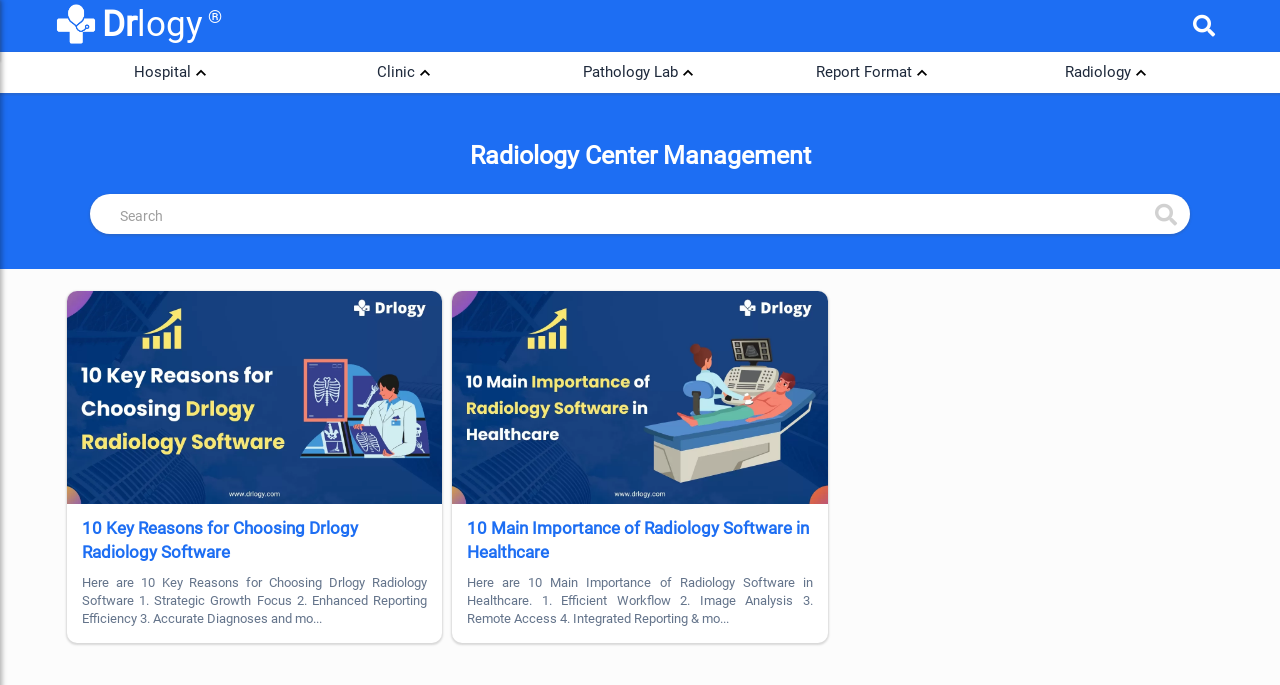

--- FILE ---
content_type: text/html; charset=utf-8
request_url: https://www.drlogy.com/plus/tag/radiology-center-management
body_size: 25124
content:
<!DOCTYPE html><html lang="en"><head><meta charSet="utf-8"/><meta name="viewport" content="width=device-width, initial-scale=1"/><meta name="viewport" content="width=device-width, initial-scale=1"/><link rel="preload" as="image" href="https://images.drlogy.com/assets/uploads/img/general/drlogy.png" fetchPriority="high"/><link rel="stylesheet" href="/_next/static/css/e977bfdbd0fb29f7.css" data-precedence="next"/><link rel="stylesheet" href="/_next/static/css/6d739143b8ae74e5.css" data-precedence="next"/><link rel="preload" as="script" fetchPriority="low" href="/_next/static/chunks/webpack-e62da1047e3a3346.js"/><script src="/_next/static/chunks/fd9d1056-98116a6626cb12f8.js" async=""></script><script src="/_next/static/chunks/52117-25971ec61247b6fb.js" async=""></script><script src="/_next/static/chunks/main-app-ece843337090d7d3.js" async=""></script><script src="/_next/static/chunks/72972-14d1ee87280021a8.js" async=""></script><script src="/_next/static/chunks/65878-1d657192c59be99c.js" async=""></script><script src="/_next/static/chunks/70496-2f0667e5bf95bd6a.js" async=""></script><script src="/_next/static/chunks/95783-d375d02a55e615f0.js" async=""></script><script src="/_next/static/chunks/88003-cbca54c9ec166bc3.js" async=""></script><script src="/_next/static/chunks/23594-0da900f96fb083a1.js" async=""></script><script src="/_next/static/chunks/48275-ac62ebea18cc29cd.js" async=""></script><script src="/_next/static/chunks/36594-cbf59e44f9300988.js" async=""></script><script src="/_next/static/chunks/44864-615c7d7c6cb3bb6a.js" async=""></script><script src="/_next/static/chunks/2872-c5ba9e9bcd0b1dc1.js" async=""></script><script src="/_next/static/chunks/app/plus/layout-ed469884046b642f.js" async=""></script><script src="/_next/static/chunks/36630-effbd0d20aef8572.js" async=""></script><script src="/_next/static/chunks/96616-b329a463cd2b64b7.js" async=""></script><script src="/_next/static/chunks/11877-c2f72439aa04eb36.js" async=""></script><script src="/_next/static/chunks/app/plus/tag/%5BtagDetail%5D/page-cd3ac33707d6eba1.js" async=""></script><script src="/_next/static/chunks/80233-19e861306291392f.js" async=""></script><script src="/_next/static/chunks/app/layout-8b4ca08cec2250d1.js" async=""></script><script src="/_next/static/chunks/app/not-found-d27195fe9968521a.js" async=""></script><link rel="preload" href="https://www.googletagmanager.com/gtag/js?id=G-4FE8XW7E0E" as="script"/><link rel="preload" href="https://pagead2.googlesyndication.com/pagead/js/adsbygoogle.js" as="script"/><meta name="mobile-web-app-capable" content="yes"/><meta name="apple-mobile-web-app-capable" content="yes"/><meta name="application-name" content="Drlogy"/><meta name="apple-mobile-web-app-title" content="Drlogy"/><meta name="theme-color" content="#1078f2"/><meta name="msapplication-navbutton-color" content="#1078f2"/><meta name="apple-mobile-web-app-status-bar-style" content="black-translucent"/><meta name="msapplication-starturl" content="https://www.drlogy.com"/><meta http-equiv="X-UA-Compatible" content="IE=edge"/><meta name="robots" content="index, follow"/><meta property="fb:app_id" content="335528353779686"/><meta name="google-site-verification" content="6Ax3iq5dAIzusLGAzvMDAU5MjHRv42suqKgqtyrKd74"/><meta name="twitter:card" content="summary_large_image"/><meta name="twitter:site" content="@Drlogy_"/><meta name="p:domain_verify" content="8e9bc1f04d8789b56645b4a9582edb07"/><link rel="apple-touch-icon" sizes="72x72" href="https://images.drlogy.com/assets/uploads/img/general/apple-72x72.png"/><link rel="icon" type="image/png" sizes="72x72" href="https://images.drlogy.com/assets/uploads/img/general/android-72x72.png"/><link rel="icon" href="https://images.drlogy.com/assets/uploads/img/general/favicon.ico"/><link rel="icon" href="/favicon.ico" type="image/x-icon" sizes="72x72"/><meta name="next-size-adjust"/><link href="https://cdnjs.cloudflare.com/ajax/libs/font-awesome/5.15.4/css/all.min.css" rel="stylesheet"/><script src="/_next/static/chunks/polyfills-42372ed130431b0a.js" noModule=""></script></head><body><!--$--><!--/$--><div class="pc-jut lg-y-h"><div class="container"><div class="row dr-hedr1"><button class="hamburger-menu" aria-label="Open menu"><i class="fas fa-bars"></i></button><div class="sidebar-overlay "><div class="sidebar-content"><div class="sid-hdd jut-card"><div><a class="dr-logo" href="/"><img alt="drlogy" title="drlogy" fetchPriority="high" width="100" height="100" decoding="async" data-nimg="1" class="dr-logo1" style="color:transparent" src="https://images.drlogy.com/assets/uploads/img/general/drlogy.png"/><b>Dr</b>logy<span class="drr-1">®</span></a></div><i class="fas fa-times close-sidebar"></i></div><div class="sid-bdy"><div class="sidlist-div"><div class="sidlist-sub"><p class="sidlist">Hospital</p><div id="sideNav_1" class="sidelist-c w3-hide"><div class="drlogy-navsection"><div class="drnav-div"><p class="drnav-p">Drlogy Hospital Software</p><ul class="drnav-ul"><li><a title="HIMS" href="/hospital-management-software">HIMS</a></li><li><a href="/practice-management-software">Practice Management Software</a></li><li><a title="OPD Software" href="/hospital-management-software/opd">OPD Software</a></li><li><a title="IPD Software" href="/hospital-management-software/ipd">IPD Software</a></li><li><a title="ICU Software" href="/hospital-management-software/icu">ICU Software</a></li><li><a title="OT Software" href="/hospital-management-software/ot">OT Software</a></li><li><a title="Pharmacy Software" href="/pharmacy-software">Pharmacy Software</a></li><li><a title="Hospital Lab Software" href="/pathology-lab-software">Hospital Lab Software</a></li><li><a title="Hospital Radiology Software" href="/radiology-software">Hospital Radiology Software</a></li><li><a title="Hospital Billing Software" href="/hospital-management-software/billing">Hospital Billing Software</a></li><li><a title="MRD Software" href="/hospital-management-software/mrd">MRD Software</a></li><li><a title="EMR Software" href="/hospital-management-software/emr">EMR Software</a></li><li><a title="EHR Software" href="/hospital-management-software/ehr">EHR Software</a></li><li><a title="Ambulance Management Software" href="/hospital-management-software/ambulance">Ambulance Management Software</a></li><li><a title="BioMedical Waste Management Software" href="/hospital-management-software/biomedical-waste">BioMedical Waste Management Software</a></li><li><a title="Hospital Software Brochure" href="/hospital-management-software/brochure">Hospital Software Brochure</a></li></ul><div class="drnav-div"><p class="drnav-p">Hospital Features</p><ul class="drnav-ul"><li><a title="HIMS Features" href="/plus/hims">HIMS Features</a></li><li><a title="OPD Software Features" href="/plus/opd-software">OPD Software Features</a></li><li><a title="IPD Software Features" href="/plus/ipd-software">IPD Software Features</a></li><li><a title="ICU Software Features" href="/plus/icu-software">ICU Software Features</a></li><li><a title="OT Software Features" href="/plus/ot-software">OT Software Features</a></li><li><a title="EHR Software Features" href="/plus/ehr-software">EHR Software Features</a></li><li><a title="EMR Software Features" href="/plus/emr-software">EMR Software Features</a></li><li><a title="MRD Software Features" href="/plus/mrd-software">MRD Software Features</a></li><li><a title="Hospital Billing Software Features" href="/plus/hospital-medical-billing-software">Hospital Billing Software Features</a></li><li><a title="Hospital Lab Software Features" href="/plus/hospital-lab-management-software">Hospital Lab Software Features</a></li><li><a title="Hospital Radiology Software Features" href="/plus/hospital-radiology-department-software">Hospital Radiology Software Features</a></li><li><a title="Patient Portal Software Features" href="/plus/patient-portal-software">Patient Portal Software Features</a></li><li><a title="Eye Hospital Software Features" href="/plus/eye-hospital-management-software">Eye Hospital Software Features</a></li><li><a title="Dental Hospital Software Features" href="/plus/dental-hospital-software">Dental Hospital Software Features</a></li><li><a title="Hospital Administration Software Features" href="/plus/hospital-administration-software">Hospital Administration Software Features</a></li></ul></div><div class="drnav-div"><p class="drnav-p">Drlogy Specialty Software</p><ul class="drnav-ul"><li><a href="/clinic-software">Clinic Software</a></li><li><a href="/dental-software">Dental Software</a></li><li><a href="/ophthalmology-software">Ophthalmology Software</a></li><li><a href="/gynecologist-software">Gynecologist Software</a></li><li><a href="/cardiologist-software">Cardiologist Software</a></li><li><a href="/urologist-software">Urologist Software</a></li><li><a href="/oncologist-software">Oncologist Software</a></li><li><a href="/dermatologist-software">Dermatologist Software</a></li><li><a href="/gastroenterologist-software">Gastroenterologist Software</a></li><li><a href="/pediatrician-software">Pediatrician Software</a></li><li><a href="/orthopedist-software">Orthopedist Software</a></li><li><a href="/diabetologist-software">Diabetologist Software</a></li><li><a href="/homeopathy-software">Homeopathy Software</a></li><li><a href="/general-physician-software">General Physician Software</a></li><li><a href="/ayurvedic-software">Ayurvedic Software</a></li><li><a href="/nephrologist-software">Nephrologist Software</a></li><li><a href="/rheumatologist-software">Rheumatologist Software</a></li><li><a href="/physiotherapist-software">Physiotherapist Software</a></li><li><a href="/andrologist-software">Andrologist Software</a></li><li><a href="/ent-software">ENT Software</a></li><li><a href="/neurologist-software">Neurologist Software</a></li><li><a href="/pulmonologist-software">Pulmonologist Software</a></li><li><a href="/ivf-software">IVF Fertility Clinic Software</a></li><li><a href="/cosmetologist-software">Cosmetologist Software</a></li><li><a href="/endocrinologist-software">Endocrinologist Software</a></li><li><a href="/geriatric-software">Geriatric Software</a></li><li><a href="/psychiatrist-software">Psychiatrist Software</a></li></ul></div><div class="drnav-div"><p class="drnav-p">Hospital Marketing</p><ul class="drnav-ul"><li><a title="Hospital Listing Guide" href="/plus/hospital-listing-guide">Hospital Listing Guide</a></li><li><a title="Hospital Branding Guide" href="/plus/hospital-branding-guide">Hospital Branding Guide</a></li><li><a title="Hospital Marketing Guide" href="/plus/hospital-marketing-guide">Hospital Marketing Guide</a></li><li><a title="Hospital Growth Guide" href="/plus/hospital-growth-guide">Hospital Growth Guide</a></li><li><a title="Hospital Growth Strategies" href="/plus/hospital-growth-strategies">Hospital Growth Strategies</a></li><li><a title="Hospital Revenue Cycle Management" href="/plus/hospital-revenue-cycle-management">Hospital Revenue Cycle Management</a></li><li><a title="Hospital Letterhead Design" href="/plus/hospital-letterhead-design">Hospital Letterhead Design</a></li></ul></div><div class="drnav-div"><p class="drnav-p">Hospital Tools</p><ul class="drnav-ul"><li><a title="Free Hospital Listing" href="/plus/free-hospital-listing">Free Hospital Listing</a></li><li><a title="Hospital Letterhead" href="/hospital-letterhead">Hospital Letterhead</a></li></ul></div><div class="drnav-div"><p class="drnav-p">Drlogy ICD Codes</p><ul class="drnav-ul"><li><a href="/icd10">ICD-10 Codes</a></li><li><a href="/icd10/a">ICD-10 Codes (A-Z)</a></li><li><a href="/icd11">ICD-11 Codes</a></li><li><a href="/icd11/a">ICD-11 Codes (A-Z)</a></li></ul></div><div class="drnav-div"><p class="drnav-p">Hospital Software</p><ul class="drnav-ul"><li><a title="Hospital Software in India" href="/hospital-management-software/india">Hospital Software in India</a></li><li><a title="Hospital Software in Mumbai" href="/hospital-management-software/mumbai">Hospital Software in Mumbai</a></li><li><a title="Hospital Software in Delhi" href="/hospital-management-software/new-delhi">Hospital Software in Delhi</a></li><li><a title="Hospital Software in Bangalore" href="/hospital-management-software/bangalore">Hospital Software in Bangalore</a></li><li><a title="Hospital Software in Hyderabad" href="/hospital-management-software/hyderabad">Hospital Software in Hyderabad</a></li><li><a title="Hospital Software in Chennai" href="/hospital-management-software/chennai">Hospital Software in Chennai</a></li><li><a title="Hospital Software in Pune" href="/hospital-management-software/pune">Hospital Software in Pune</a></li><li><a title="Hospital Software in Kolkata" href="/hospital-management-software/kolkata">Hospital Software in Kolkata</a></li><li><a title="Hospital Software in Noida" href="/hospital-management-software/greater-noida">Hospital Software in Noida</a></li><li><a title="Hospital Software in Indore" href="/hospital-management-software/indore">Hospital Software in Indore</a></li><li><a title="Hospital Software in Jaipur" href="/hospital-management-software/jaipur">Hospital Software in Jaipur</a></li><li><a title="Hospital Software in Chandigarh" href="/hospital-management-software/chandigarh">Hospital Software in Chandigarh</a></li><li><a title="Hospital Software in Ahmedabad" href="/hospital-management-software/ahmedabad">Hospital Software in Ahmedabad</a></li><li><a title="Hospital Software in Gurugram" href="/hospital-management-software/gurugram">Hospital Software in Gurugram</a></li><li><a title="Hospital Software in Lucknow" href="/hospital-management-software/lucknow">Hospital Software in Lucknow</a></li></ul></div></div></div></div></div><div class="sidlist-sub"><p class="sidlist">Clinic</p><div id="sideNav_2" class="sidelist-c w3-hide"><div class="drlogy-navsection"><div class="drnav-div"><p class="drnav-p">Drlogy Clinic Software</p><ul class="drnav-ul"><li><a title="Clinic Software" href="/clinic-software">Clinic Software</a></li><li><a title="Dental Software" href="/dental-software">Dental Software</a></li><li><a title="Eye Clinic Software" href="/ophthalmology-software">Eye Clinic Software</a></li><li><a title="Clinic Software Brochure" href="/clinic-software/brochure">Clinic Software Brochure</a></li><li><a title="Dental Software Brochure" href="/dental-software/brochure">Dental Software Brochure</a></li><li><a title="Eye Clinic Software Brochure" href="/ophthalmology-software/brochure">Eye Clinic Software Brochure</a></li></ul></div><div class="drnav-div"><p class="drnav-p">Clinic Management Tools</p><ul class="drnav-ul"><li><a title="Free Clinic Listing" href="/plus/free-clinic-listing">Free Clinic Listing</a></li><li><a title="Clinic Letterhead" href="/clinic-letterhead">Clinic Letterhead</a></li><li><a title="Free Doctor Listing" href="/plus/free-doctor-listing">Free Doctor Listing</a></li><li><a title="Doctor Letterhead" href="/doctor-letterhead">Doctor Letterhead</a></li></ul></div><div class="drnav-div"><p class="drnav-p">Clinic Software Features</p><ul class="drnav-ul"><li><a title="Medical Clinic Software Features" href="/plus/medical-clinic-software">Medical Clinic Software Features</a></li><li><a title="Dental Software Features" href="/plus/dental-software-features">Dental Software Features</a></li><li><a title="Ophthalmology Software Features" href="/plus/ophthalmology-software-features">Ophthalmology Software Features</a></li><li><a title="Practice Management Software Features" href="/plus/practice-management-software">Practice Management Software Features</a></li><li><a title="Orthodontic Software Features" href="/plus/orthodontic-software">Orthodontic Software Features</a></li><li><a title="Eye Clinic Management Software Features" href="/plus/eye-clinic-management-software">Eye Clinic Management Software Features</a></li><li><a title="Dental EMR Software Features" href="/plus/dental-emr-software">Dental EMR Software Features</a></li><li><a title="Dental Practice Management Software" href="/plus/dental-practice-management-software">Dental Practice Management Software</a></li><li><a title="Ophthalmology EMR Software Features" href="/plus/ophthalmology-emr-software">Ophthalmology EMR Software Features</a></li><li><a title="Nursing Home Software Features" href="/plus/nursing-home-software">Nursing Home Software Features</a></li></ul></div><div class="drnav-div"><p class="drnav-p">Clinic Marketing</p><ul class="drnav-ul"><li><a title="Clinic Growth Guide" href="/plus/clinic-growth-guide">Clinic Growth Guide</a></li><li><a title="Clinic Listing Guide" href="/plus/clinic-listing-guide">Clinic Listing Guide</a></li><li><a title="Clinic Branding Guide" href="/plus/clinic-branding-guide">Clinic Branding Guide</a></li><li><a title="Clinic Marketing Guide" href="/plus/clinic-marketing-guide">Clinic Marketing Guide</a></li><li><a title="Clinic Letterhead Design" href="/plus/clinic-letterhead-design">Clinic Letterhead Design</a></li><li><a title="Dental Clinic Letterhead Design And Format" href="/plus/dental-clinic-letterhead-design-and-format">Dental Clinic Letterhead Design And Format</a></li></ul></div><div class="drnav-div"><p class="drnav-p">Clinic Software</p><ul class="drnav-ul"><li><a title="Clinic Software in India" href="/clinic-software/india">Clinic Software in India</a></li><li><a title="Clinic Software in Mumbai" href="/clinic-software/mumbai">Clinic Software in Mumbai</a></li><li><a title="Clinic Software in Delhi" href="/clinic-software/new-delhi">Clinic Software in Delhi</a></li><li><a title="Clinic Software in Bangalore" href="/clinic-software/bangalore">Clinic Software in Bangalore</a></li><li><a title="Clinic Software in Hyderabad" href="/clinic-software/hyderabad">Clinic Software in Hyderabad</a></li><li><a title="Clinic Software in Chennai" href="/clinic-software/chennai">Clinic Software in Chennai</a></li><li><a title="Clinic Software in Pune" href="/clinic-software/pune">Clinic Software in Pune</a></li><li><a title="Clinic Software in Kolkata" href="/clinic-software/kolkata">Clinic Software in Kolkata</a></li><li><a title="Clinic Software in Noida" href="/clinic-software/greater-noida">Clinic Software in Noida</a></li><li><a title="Clinic Software in Indore" href="/clinic-software/indore">Clinic Software in Indore</a></li><li><a title="Clinic Software in Jaipur" href="/clinic-software/jaipur">Clinic Software in Jaipur</a></li><li><a title="Clinic Software in Chandigarh" href="/clinic-software/chandigarh">Clinic Software in Chandigarh</a></li><li><a title="Clinic Software in Ahmedabad" href="/clinic-software/ahmedabad">Clinic Software in Ahmedabad</a></li><li><a title="Clinic Software in Gurugram" href="/clinic-software/gurugram">Clinic Software in Gurugram</a></li><li><a title="Clinic Software in Lucknow" href="/clinic-software/lucknow">Clinic Software in Lucknow</a></li></ul></div></div></div></div><div class="sidlist-sub"><p class="sidlist">Pathology Lab</p><div id="sideNav_3" class="sidelist-c w3-hide"><div class="drlogy-navsection"><div class="drnav-div"><p class="drnav-p">Drlogy Pathology Lab Software</p><ul class="drnav-ul"><li><a title="Pathology lab Software" href="/pathology-lab-software">Pathology lab Software</a></li><li><a title="Pathology Lab Reporting Software" href="/pathology-lab-software/report-format">Pathology Lab Reporting Software</a></li><li><a title="Smart Report Software" href="/pathology-lab-software/smart-report">Smart Report Software</a></li><li><a title="Lab Billing Software" href="/pathology-lab-software/billing">Lab Billing Software</a></li><li><a title="QR code Report Software" href="/pathology-lab-software/qr-code-report">QR code Report Software</a></li><li><a title="Phlebo Management Software" href="/pathology-lab-software/phlebo-collection">Phlebo Management Software</a></li><li><a title="Reference Doctor Portal Software" href="/pathology-lab-software/reference-doctor-portal">Reference Doctor Portal Software</a></li><li><a title="Patient Portal Software" href="/pathology-lab-software/patient-portal">Patient Portal Software</a></li><li><a title="Pathology Lab Software Free Demo" href="/pathology-lab-software/demo">Pathology Lab Software Free Demo</a></li><li><a title="Pathology Lab Software Reviews" href="/pathology-lab-software/reviews">Pathology Lab Software Reviews</a></li><li><a title="Pathology Lab Software Brochure" href="/pathology-lab-software/brochure">Pathology Lab Software Brochure</a></li></ul></div><div class="drnav-div"><p class="drnav-p">Lab Management Tools</p><ul class="drnav-ul"><li><a title="Free Lab Listing" href="/plus/free-lab-listing">Free Lab Listing</a></li><li><a title="Pathology Lab Letterhead" href="/pathology-lab-letterhead">Pathology Lab Letterhead</a></li></ul></div><div class="drnav-div"><p class="drnav-p">Lab Software Features</p><ul class="drnav-ul"><li><a title="Lab Software Buying Guide" href="/plus/pathology-lab-software-buying-guide">Lab Software Buying Guide</a></li><li><a title="Lab Software Features" href="/plus/pathology-lab-software-features">Lab Software Features</a></li><li><a title="Lab Reporting Software Features" href="/plus/lab-reporting-software">Lab Reporting Software Features</a></li><li><a title="Diagnostic Lab Software Features" href="/plus/diagnostic-lab-software">Diagnostic Lab Software Features</a></li><li><a title="Medical Lab Software Features" href="/plus/medical-lab-software">Medical Lab Software Features</a></li><li><a title="Lab Billing Software Features" href="/plus/lab-billing-software">Lab Billing Software Features</a></li><li><a title="Laboratory Management Software Features" href="/plus/laboratory-management-software">Laboratory Management Software Features</a></li></ul></div><div class="drnav-div"><p class="drnav-p">Lab Marketing</p><ul class="drnav-ul"><li><a title="Pathology Lab Listing Guide" href="/plus/pathology-lab-listing">Pathology Lab Listing Guide</a></li><li><a title="Lab Branding Guide" href="/plus/lab-branding-guide">Lab Branding Guide</a></li><li><a title="Lab Marketing Guide" href="/plus/lab-marketing-guide">Lab Marketing Guide</a></li><li><a title="Lab Setup" href="/plus/pathology-lab-setup-guide">Lab Setup</a></li><li><a title="Lab Growth Guide" href="/plus/lab-growth-guide">Lab Growth Guide</a></li><li><a title="Lab Growth Stratergies" href="/plus/pathology-lab-growth-strategies">Lab Growth Stratergies</a></li><li><a title="Lab Test List" href="/plus/pathology-lab-test-list">Lab Test List</a></li></ul></div><div class="drnav-div"><p class="drnav-p">Lab Equipment Guide</p><ul class="drnav-ul"><li><a title="Hematology Analyzer Guide" href="/plus/hematology-analyzer">Hematology Analyzer Guide</a></li><li><a title="Biochemistry Analyzer Guide" href="/plus/biochemistry-analyzer">Biochemistry Analyzer Guide</a></li><li><a title="Urine Analyzer Guide" href="/plus/urine-analyzer">Urine Analyzer Guide</a></li></ul></div><div class="drnav-div"><p class="drnav-p"> Lab Report Format</p><ul class="drnav-ul"><li><a title="Hematology Report Format" href="/plus/tag/hematology-report-format">Hematology Report Format</a></li><li><a title="Biochemistry Report Format" href="/plus/tag/biochemistry-report-format">Biochemistry Report Format</a></li><li><a title="Clinical Pathology Report Format" href="/plus/tag/clinical-pathology-report-format">Clinical Pathology Report Format</a></li><li><a title="Immunology Report Format" href="/plus/tag/immunology-report-format">Immunology Report Format</a></li><li><a title="Microbiology Report Format" href="/plus/tag/microbiology-report-format">Microbiology Report Format</a></li><li><a title="Molecular Genetics Report Format" href="/plus/tag/molecular-genetics-report-format">Molecular Genetics Report Format</a></li><li><a title="Histopathology Report Format" href="/plus/tag/histopathology-report-format">Histopathology Report Format</a></li><li><a title="Cytopathology Report Format" href="/plus/tag/cytopathology-report-format">Cytopathology Report Format</a></li></ul></div><div class="drnav-div"><p class="drnav-p">Pathology Lab Software</p><ul class="drnav-ul"><li><a title="Pathology Lab Software in India" href="/pathology-lab-software/india">Pathology Lab Software in India</a></li><li><a title="Pathology Lab Software in Mumbai" href="/pathology-lab-software/mumbai">Pathology Lab Software in Mumbai</a></li><li><a title="Pathology Lab Software in Delhi" href="/pathology-lab-software/new-delhi">Pathology Lab Software in Delhi</a></li><li><a title="Pathology Lab Software in Bangalore" href="/pathology-lab-software/bangalore">Pathology Lab Software in Bangalore</a></li><li><a title="Pathology Lab Software in Hyderabad" href="/pathology-lab-software/hyderabad">Pathology Lab Software in Hyderabad</a></li><li><a title="Pathology Lab Software in Chennai" href="/pathology-lab-software/chennai">Pathology Lab Software in Chennai</a></li><li><a title="Pathology Lab Software in Pune" href="/pathology-lab-software/pune">Pathology Lab Software in Pune</a></li><li><a title="Pathology Lab Software in Kolkata" href="/pathology-lab-software/kolkata">Pathology Lab Software in Kolkata</a></li><li><a title="Pathology Lab Software in Noida" href="/pathology-lab-software/greater-noida">Pathology Lab Software in Noida</a></li><li><a title="Pathology Lab Software in Indore" href="/pathology-lab-software/indore">Pathology Lab Software in Indore</a></li><li><a title="Pathology Lab Software in Jaipur" href="/pathology-lab-software/jaipur">Pathology Lab Software in Jaipur</a></li><li><a title="Pathology Lab Software in Chandigarh" href="/pathology-lab-software/chandigarh">Pathology Lab Software in Chandigarh</a></li><li><a title="Pathology Lab Software in Ahmedabad" href="/pathology-lab-software/ahmedabad">Pathology Lab Software in Ahmedabad</a></li><li><a title="Pathology Lab Software in Gurugram" href="/pathology-lab-software/gurugram">Pathology Lab Software in Gurugram</a></li><li><a title="Pathology Lab Software in Lucknow" href="/pathology-lab-software/lucknow">Pathology Lab Software in Lucknow</a></li></ul></div></div></div></div><div class="sidlist-sub"><p class="sidlist">Report Format</p><div id="sideNav_4" class="sidelist-c w3-hide"><div class="drlogy-navsection"><div class="drnav-div"><p class="drnav-p">Hematology Report Format</p><ul class="drnav-ul"><li><a title="Blood Report Format" href="/plus/blood-report-format">Blood Report Format</a></li><li><a title="CBC Report Format" href="/plus/complete-blood-count-report-format">CBC Report Format</a></li><li><a title="Red Blood Cell (RBC) Count Report Format" href="/plus/red-blood-cell-rbc-count-report-format">RBC Count Report Format</a></li><li><a title="Platelet Count Test Report Format" href="/plus/platelet-count-test-report-format">Platelet Count Test Report Format</a></li><li><a title="WBC Blood Test Report Format" href="/plus/wbc-blood-test-report-format">WBC Blood Test Report Format</a></li><li><a title="AEC Report Format" href="/plus/absolute-eosinophil-count-aec-report-format">AEC Report Format</a></li><li><a title="ALC Test Report Format" href="/plus/alc-test-report-format">ALC Test Report Format</a></li><li><a title="APC Test Report Format" href="/plus/apc-test-report-format">APC Test Report Format</a></li><li><a title="MCHC Blood Test Report Format" href="/plus/mchc-blood-test-report-format">MCHC Blood Test Report Format</a></li><li><a title="MCH Blood Test Report Format" href="/plus/mch-blood-test-report-format">MCH Blood Test Report Format</a></li><li><a title="MCV Blood Test Report Format" href="/plus/mcv-blood-test-report-format">MCV Blood Test Report Format</a></li><li><a title="MPV Blood Test Report Format" href="/plus/mpv-blood-test-report-format">MPV Blood Test Report Format</a></li><li><a title="HCT Blood Test Report Format" href="/plus/hct-blood-test-report-format">HCT Blood Test Report Format</a></li><li><a title="PDW Blood Test Report Format" href="/plus/pdw-blood-test-report-format">PDW Blood Test Report Format</a></li><li><a title="ESR Report Format" href="/plus/esr-report-format">ESR Report Format</a></li><li><a title="ABC Test Report Format" href="/plus/abc-test-report-format">ABC Test Report Format</a></li><li><a title="AMC Test Report Format" href="/plus/amc-test-report-format">AMC Test Report Format</a></li><li><a title="Hemoglobin Blood Test Report Format" href="/plus/hemoglobin-blood-test-report-format">Hemoglobin Test Report Format</a></li><li><a title="DLC Test Report Format" href="/plus/dlc-test-report-format">DLC Test Report Format</a></li><li><a title="APTT Test Report Format" href="/plus/aptt-test-report-format">APTT Test Report Format</a></li><li><a title="Prothrombin Time Test Report Format" href="/plus/prothrombin-time-test-report-format">Prothrombin Time Report Format</a></li><li><a title="Reticulocyte Count Test Report Format" href="/plus/reticulocyte-count-test-report-format">Reticulocyte Count Report Format</a></li><li><a title="Fibrinogen Test Report Format" href="/plus/fibrinogen-test-report-format">Fibrinogen Test Report Format</a></li><li><a title="Direct Coombs Test Report Format" href="/plus/direct-coombs-test-report-format">Direct Coombs Test Report Format</a></li><li><a title="Indirect Coombs Test Report Format" href="/plus/indirect-coombs-test-report-format">Indirect Coombs Report Format</a></li><li><a title="Prothrombin Time Test Report Format" href="/plus/prothrombin-time-test-report-format">Prothrombin Time Report Format</a></li><li><a title="Clotting Time Test Report Format" href="/plus/clotting-time-test-report-format">Clotting Time Test Report Format</a></li><li><a title="Peripheral Blood Smear Report Format" href="/plus/peripheral-blood-smear-report-format">Peripheral Blood Report Format</a></li><li><a title="Factor VIII Test Report Format" href="/plus/factor-viii-test-report-format">Factor VIII Test Report Format</a></li><li><a title="Factor XII Test Report Format" href="/plus/factor-xii-test-report-format">Factor XII Test Report Format</a></li><li><a title="Factor XIII Test Report Format" href="/plus/factor-xiii-test-report-format">Factor XIII Test Report Format</a></li><li><a title="Coagulation Profile Test Report Format" href="/plus/coagulation-profile-test-report-format">Coagulation Profile Report Format</a></li><li><a title="Bleeding Time Test Report Format" href="/plus/bleeding-time-test-report-format">Bleeding Time Test Report Format</a></li><li><a title="DLC Test Report Format" href="/plus/dlc-test-report-format">DLC Test Report Format</a></li><li><a title="ANC Test Report Format" href="/plus/anc-test-report-format">ANC Test Report Format</a></li><li><a title="AEC Report Format" href="/plus/absolute-eosinophil-count-aec-report-format">AEC Report Format</a></li><li><a title="Blood Group Test Report Format" href="/plus/blood-group-test-report-format">Blood Group Test Report Format</a></li><li><a title="D Dimer Test Report Format" href="/plus/d-dimer-test-report-format">D Dimer Test Report Format</a></li><li><a title="Sickle Cell Test Report Format" href="/plus/sickle-cell-test-report-format">Sickle Cell Test Report Format</a></li><li><a title="Factor VII Test Report Format" href="/plus/factor-vii-test-report-format">Factor VII Test Report Format</a></li><li><a title="Factor XI Deficiency Report Format" href="/plus/factor-xi-deficiency-report-format">Factor XI Deficiency Report Format</a></li><li><a title="Factor X Test Report Format" href="/plus/factor-x-test-report-format">Factor X Test Report Format</a></li><li><a title="Factor IX Test Report Format" href="/plus/factor-ix-test-report-format">Factor IX Test Report Format</a></li><li><a title="Factor V Test Report Format" href="/plus/factor-v-test-report-format">Factor V Test Report Format</a></li><li><a title="IPF Test Report Format" href="/plus/ipf-test-report-format">IPF Test Report Format</a></li></ul></div><div class="drnav-div"><p class="drnav-p">Molecular Genetics Format</p><ul class="drnav-ul"><li><a title="RT PCR Test Report Format" href="/plus/rt-pcr-test-report-format">RT PCR Test Report Format</a></li><li><a title="CF Gene Mutation Test Report Format" href="/plus/cf-gene-mutation-test-report-format">CF Gene Mutation Report Format</a></li><li><a title="TPMT Test Report Format" href="/plus/tpmt-test-report-format">TPMT Test Report Format</a></li><li><a title="Karyotyping Test Report Format" href="/plus/karyotyping-test-report-format">Karyotyping Test Report Format</a></li><li><a title="Factor II Mutation Report Format" href="/plus/factor-ii-mutation-report-format">Factor II Mutation Report Format</a></li></ul></div><div class="drnav-div"><p class="drnav-p">Biochemisty Report Format</p><ul class="drnav-ul"><li><a title="KFT Test Report Format" href="/plus/kft-test-report-format">KFT Test Report Format</a></li><li><a title="LFT Test Report Format" href="/plus/lft-test-report-format">LFT Test Report Format</a></li><li><a title="Lipid Profile Test Report Format" href="/plus/lipid-profile-test-report-format">Lipid Profile Test Report Format</a></li><li><a title="Hba1C Test Report Format" href="/plus/hba1c-test-report-format">Hba1C Test Report Format</a></li><li><a title="Fasting Blood Sugar (FBS) Report Format" href="/plus/fasting-blood-sugar-fbs-report-format">Fasting Blood Sugar Report Format</a></li><li><a title="Random Blood Sugar (RBS) Report Format" href="/plus/random-blood-sugar-rbs-report-format">Random Blood Sugar Report Format</a></li><li><a title="Vitamin B12 Report Format" href="/plus/vitamin-b12-report-format">Vitamin B12 Report Format</a></li><li><a title="Vitamin C Test Report Format" href="/plus/vitamin-c-test-report-format">Vitamin C Test Report Format</a></li><li><a title="Vitamin D Test Report Format" href="/plus/vitamin-d-test-report-format">Vitamin D Test Report Format</a></li><li><a title="Vitamin K Test Report Format" href="/plus/vitamin-k-test-report-format">Vitamin K Test Report Format</a></li><li><a title="Vitamin B9 Test Report Format" href="/plus/vitamin-b9-test-report-format">Vitamin B9 Test Report Format</a></li><li><a title="Vitamin E Test Report Format" href="/plus/vitamin-e-test-report-format">Vitamin E Test Report Format</a></li><li><a title="Indirect Bilirubin Test Report Format" href="/plus/indirect-bilirubin-test-report-format">Indirect Bilirubin Report Format</a></li><li><a title="HDL Cholesterol Test Report Format" href="/plus/hdl-cholesterol-test-report-format">HDL Cholesterol Test Report Format</a></li><li><a title="LDL Cholesterol Test Report Format" href="/plus/ldl-cholesterol-test-report-format">LDL Cholesterol Test Report Format</a></li><li><a title="VLDL Cholesterol Test Report Format" href="/plus/vldl-cholesterol-test-report-format">VLDL Cholesterol Report Format</a></li><li><a title="C Peptide Test Report Format" href="/plus/c-peptide-test-report-format">C Peptide Test Report Format</a></li><li><a title="Ferritin Test Report Format" href="/plus/ferritin-test-report-format">Ferritin Test Report Format</a></li><li><a title="Serum Calcium Test Report Format" href="/plus/serum-calcium-test-report-format">Serum Calcium Test Report Format</a></li><li><a title="Serum Potassium Test Report Format" href="/plus/serum-potassium-test-report-format">Serum Potassium Report Format</a></li><li><a title="Serum Electrolytes Test Report Format" href="/plus/serum-electrolytes-test-report-format">Serum Electrolytes Report Format</a></li><li><a title="CMP Blood Test Report Format" href="/plus/cmp-blood-test-report-format">CMP Blood Test Report Format</a></li><li><a title="Bun Test Report Format" href="/plus/bun-test-report-format">Bun Test Report Format</a></li><li><a title="Albumin Test Report Format" href="/plus/albumin-test-report-format">Albumin Test Report Format</a></li><li><a title="Globulin Test Report Format" href="/plus/globulin-test-report-format">Globulin Test Report Format</a></li><li><a title="AST Test Report Format" href="/plus/ast-test-report-format">AST Test Report Format</a></li><li><a title="Magnesium Test Report Format" href="/plus/magnesium-test-report-format">Magnesium Test Report Format</a></li><li><a title="Lactic Acid Test Report Format" href="/plus/lactic-acid-test-report-format">Lactic Acid Test Report Format</a></li><li><a title="Serum Iron Test Report Format" href="/plus/serum-iron-test-report-format">Serum Iron Test Report Format</a></li><li><a title="Sodium Blood Test Report Format" href="/plus/sodium-blood-test-report-format">Sodium Blood Test Report Format</a></li><li><a title="Chloride Blood Report Format" href="/plus/chloride-blood-report-format">Chloride Blood Report Format</a></li><li><a title="GGT Blood Test Report Format" href="/plus/ggt-blood-test-report-format">GGT Blood Test Report Format</a></li><li><a title="Amylase Test Report Format" href="/plus/amylase-test-report-format">Amylase Test Report Format</a></li><li><a title="Lipase Test Report Format" href="/plus/lipase-test-report-format">Lipase Test Report Format</a></li><li><a title="ALP Test Report Format" href="/plus/alp-test-report-format">ALP Test Report Format</a></li><li><a title="ALT Test Report Format" href="/plus/alt-test-report-format">ALT Test Report Format</a></li><li><a title="Ionized Calcium Test Report Format" href="/plus/ionized-calcium-test-report-format">Ionized Calcium Test Report Format</a></li><li><a title="Creatinine Test Report Format" href="/plus/creatinine-test-report-format">Creatinine Test Report Format</a></li><li><a title="Uric Acid Test Report Format" href="/plus/uric-acid-test-report-format">Uric Acid Test Report Format</a></li><li><a title="Beta Hydroxybutyrate Test Report Format" href="/plus/beta-hydroxybutyrate-test-report-format">Beta Hydroxybutyrate Format</a></li><li><a title="Phenobarbital Test Report Format" href="/plus/phenobarbital-test-report-format">Phenobarbital Test Report Format</a></li><li><a title="Flecainide Test Report Format" href="/plus/flecainide-test-report-format">Flecainide Test Report Format</a></li><li><a title="Creatinine 24 Hour Urine Test Report Format" href="/plus/creatinine-24-hour-urine-test-report-format">Creatinine 24Hr Urine Report Format</a></li><li><a title="Serum Osmolality Report Format" href="/plus/serum-osmolality-report-format">Serum Osmolality Report Format</a></li><li><a title="TIBC Test Report Format" href="/plus/tibc-test-report-format">TIBC Test Report Format</a></li><li><a title="Selenium Test Report Format" href="/plus/selenium-test-report-format">Selenium Test Report Format</a></li><li><a title="Manganese Blood Test Report Format" href="/plus/manganese-blood-test-report-format">Manganese Blood Report Format</a></li><li><a title="Arterial Blood Gas Test Report Format" href="/plus/arterial-blood-gas-test-report-format">Arterial Blood Gas Report Format</a></li></ul></div><div class="drnav-div"><p class="drnav-p">Biochemisty Report Format</p><ul class="drnav-ul"><li><a title="Digoxin Test Report Format" href="/plus/digoxin-test-report-format">Digoxin Test Report Format</a></li><li><a title="Serum Iron Test Report Format" href="/plus/serum-iron-test-report-format">Serum Iron Test Report Format</a></li><li><a title="Uric Acid Test Report Format" href="/plus/uric-acid-test-report-format">Uric Acid Test Report Format</a></li><li><a title="FPG Test Report Format" href="/plus/fpg-test-report-format">FPG Test Report Format</a></li><li><a title="BNP Test Report Format" href="/plus/bnp-test-report-format">BNP Test Report Format</a></li><li><a title="ALT Test Report Format" href="/plus/alt-test-report-format">ALT Test Report Format</a></li><li><a title="B2M Test Report Format" href="/plus/b2m-test-report-format">B2M Test Report Format</a></li><li><a title="Creatine Kinase Test Report Format" href="/plus/creatine-kinase-test-report-format">Creatine Kinase Test Report Format</a></li><li><a title="Potassium Blood Test Report Format" href="/plus/potassium-blood-test-report-format">Potassium Blood Report Format</a></li><li><a title="PPBS Test Report Format" href="/plus/ppbs-test-report-format">PPBS Test Report Format</a></li><li><a title="UPCR Test Report Format" href="/plus/upcr-test-report-format">UPCR Test Report Format</a></li><li><a title="Aldolase Test Report Format" href="/plus/aldolase-test-report-format">Aldolase Test Report Format</a></li><li><a title="GSBV Test Report Format" href="/plus/gsbv-test-report-format">GSBV Test Report Format</a></li><li><a title="Haptoglobin Test Report Format" href="/plus/haptoglobin-test-report-format">Haptoglobin Test Report Format</a></li><li><a title="Prealbumin Blood Test Report Format" href="/plus/prealbumin-blood-test-report-format">Prealbumin Blood Report Format</a></li><li><a title="DNPH Test Report Format" href="/plus/dnph-test-report-format">DNPH Test Report Format</a></li><li><a title="Sodium Blood Test Report Format" href="/plus/sodium-blood-test-report-format">Sodium Blood Test Report Format</a></li><li><a title="Phosphorus Blood Test Report Format" href="/plus/phosphorus-blood-test-report-format">Phosphorus Blood Report Format</a></li><li><a title="Chloride Blood Report Format" href="/plus/chloride-blood-report-format">Chloride Blood Report Format</a></li><li><a title="acrolimus Test Report Format" href="/plus/tacrolimus-test-report-format">acrolimus Test Report Format</a></li><li><a title="CRT Test Report Format" href="/plus/crt-test-report-format">CRT Test Report Format</a></li><li><a title="ALP Test Report Format" href="/plus/alp-test-report-format">ALP Test Report Format</a></li><li><a title="Creatinine Test Report Format" href="/plus/creatinine-test-report-format">Creatinine Test Report Format</a></li></ul></div><div class="drnav-div"><p class="drnav-p">Microbiology Test Report Format</p><ul class="drnav-ul"><li><a title="Malaria Report Format" href="/plus/malaria-report-format">Malaria Report Format</a></li><li><a title="Urine Culture Report Format" href="/plus/urine-culture-report-format">Urine Culture Report Format</a></li><li><a title="Stool Culture Test Report Format" href="/plus/stool-culture-test-report-format">Stool Culture Test Report Format</a></li><li><a title="Sputum AFB Test Report Format" href="/plus/sputum-afb-test-report-format">Sputum AFB Test Report Format</a></li><li><a title="KOH Test Report Format" href="/plus/koh-test-report-format">KOH Test Report Format</a></li><li><a title="Group B Strep Test Report Format" href="/plus/group-b-strep-test-report-format">Group B Strep Test Report Format</a></li><li><a title="Ova And Parasite Test Report Format" href="/plus/ova-and-parasite-test-report-format">Ova And Parasite Report Format</a></li><li><a title="Myco Panel Test Report Format" href="/plus/myco-panel-test-report-format">Myco Panel Test Report Format</a></li><li><a title="Gram Stain Test Report Format" href="/plus/gram-stain-test-report-format">Gram Stain Test Report Format</a></li><li><a title="C Difficile Toxin Test Report Format" href="/plus/c-difficile-toxin-test-report-format">C Difficile Toxin Test Report Format</a></li><li><a title="RSV Test Report Format" href="/plus/rsv-test-report-format">RSV Test Report Format</a></li><li><a title="Pertussis Test Report Format" href="/plus/pertussis-test-report-format">Pertussis Test Report Format</a></li><li><a title="Gonorrhea Test Report Format" href="/plus/gonorrhea-test-report-format">Gonorrhea Test Report Format</a></li><li><a title="Mycobacterial Culture Test Report Format" href="/plus/mycobacterial-culture-test-report-format">Mycobacterial Report Format</a></li><li><a title="Sputum AFB Test Report Format" href="/plus/sputum-afb-test-report-format">Sputum AFB Test Report Format</a></li></ul></div><div class="drnav-div"><p class="drnav-p">Tumor Markers Report Format</p><ul class="drnav-ul"><li><a title="Troponin T Test Report Format" href="/plus/troponin-t-test-report-format">Troponin T Test Report Format</a></li><li><a title="Troponin I Test Report Format" href="/plus/troponin-i-test-report-format">Troponin I Test Report Format</a></li><li><a title="CA 125 Test Report Format" href="/plus/ca-125-test-report-format">CA 125 Test Report Format</a></li><li><a title="CA 15 3 Test Report Format" href="/plus/ca-15-3-test-report-format">CA 15 3 Test Report Format</a></li><li><a title="CA 19 9 Test Report Format" href="/plus/ca-19-9-test-report-format">CA 19 9 Test Report Format</a></li><li><a title="AFP Test Report Format" href="/plus/afp-test-report-format">AFP Test Report Format</a></li><li><a title="DCP Test Report Format" href="/plus/dcp-test-report-format">DCP Test Report Format</a></li><li><a title="HER2 Test Report Format" href="/plus/her2-test-report-format">HER2 Test Report Format</a></li><li><a title="Galectin 3 Test Report Format" href="/plus/galectin-3-test-report-format">Galectin 3 Test Report Format</a></li><li><a title="Pax8 Test Report Format" href="/plus/pax8-test-report-format">Pax8 Test Report Format</a></li><li><a title="Double Marker Test Report Format" href="/plus/double-marker-test-report-format">Double Marker Test Report Format</a></li><li><a title="Triple Marker Test Report Format" href="/plus/triple-marker-test-report-format">Triple Marker Test Report Format</a></li></ul></div><div class="drnav-div"><p class="drnav-p">Immunology Report Format</p><ul class="drnav-ul"><li><a title="CRP Test Report Format" href="/plus/crp-test-report-format">CRP Test Report Format</a></li><li><a title="Widal Test Report Format" href="/plus/widal-test-report-format">Widal Test Report Format</a></li><li><a title="RAST Test Report Format" href="/plus/rast-test-report-format">RAST Test Report Format</a></li><li><a title="Dengue Igm Test Report Format" href="/plus/dengue-igm-test-report-format">Dengue Igm Test Report Format</a></li><li><a title="Dengue Igg Test Report Format" href="/plus/dengue-igg-test-report-format">Dengue Igg Test Report Format</a></li><li><a title="Dengue Ns1 Antigen Test Report Format" href="/plus/dengue-ns1-antigen-test-report-format">Dengue Ns1 Antigen Report Format</a></li><li><a title="Hepatitis C Virus Test Report Format" href="/plus/hepatitis-c-virus-test-report-format">Hepatitis C Virus Report Format</a></li><li><a title="Hepatitis A Antibody Igm Test Report Format" href="/plus/hepatitis-a-antibody-igm-test-report-format">Hepatitis A Igm Report Format</a></li><li><a title="Hepatitis A Antibody Igg Test Report Format" href="/plus/hepatitis-a-antibody-igg-test-report-format">Hepatitis A Igg Report Format</a></li><li><a title="VDRL Test Report Format" href="/plus/vdrl-test-report-format">VDRL Test Report Format</a></li><li><a title="Typhidot Test Report Format" href="/plus/typhidot-test-report-format">Typhidot Test Report Format</a></li><li><a title="HIV Test Report Format" href="/plus/hiv-test-report-format">HIV Test Report Format</a></li><li><a title="Mantoux Test Report Format" href="/plus/mantoux-test-report-format">Mantoux Test Report Format</a></li><li><a title="Hepatitis B Profile Test Report Format" href="/plus/hepatitis-b-profile-test-report-format">Hepatitis B Profile Report Format</a></li><li><a title="Hepatitis B Core Antibody Test Report Format" href="/plus/hepatitis-b-core-antibody-test-report-format">Hepatitis B Core Report Format</a></li><li><a title="Hepatitis B Surface Antigen Test Report Format" href="/plus/hepatitis-b-surface-antigen-test-report-format">Hepatitis B Surface Report Format</a></li><li><a title="HBSAG Quantitative Test Report Format" href="/plus/hbsag-quantitative-test-report-format">HBSAG Quantitative Report Format</a></li><li><a title="IGA Test Report Format" href="/plus/iga-test-report-format">IGA Test Report Format</a></li><li><a title="IGM Test Report Format" href="/plus/igm-test-report-format">IGM Test Report Format</a></li><li><a title="IGE Test Report Format" href="/plus/ige-test-report-format">IGE Test Report Format</a></li><li><a title="IGG Test Report Format" href="/plus/igg-test-report-format">IGG Test Report Format</a></li><li><a title="Anti CCP Test Report Format" href="/plus/anti-ccp-test-report-format">Anti CCP Test Report Format</a></li><li><a title="Hepatitis B Surface Antibody Test Report Format" href="/plus/hepatitis-b-surface-antibody-test-report-format">Hepatitis B Surface Report Format</a></li><li><a title="G6PD Test Report Format" href="/plus/g6pd-test-report-format">G6PD Test Report Format</a></li><li><a title="Dengue Test Report Format" href="/plus/dengue-test-report-format">Dengue Test Report Format</a></li><li><a title="Dust Allergy Test Report Format" href="/plus/dust-allergy-test-report-format">Dust Allergy Test Report Format</a></li><li><a title="Anti B Titre Test Report Format" href="/plus/anti-b-titre-test-report-format">Anti B Titre Test Report Format</a></li><li><a title="Anti A Titre Test Report Format" href="/plus/anti-a-titre-test-report-format">Anti A Titre Test Report Format</a></li><li><a title="Ribosomal P Antibody Report Format" href="/plus/ribosomal-p-antibody-report-format">Ribosomal P Report Format</a></li><li><a title="Anti Histone Antibodies Report Format" href="/plus/anti-histone-antibodies-report-format">Anti Histone Report Format</a></li><li><a title="IGA Test Report Format" href="/plus/iga-test-report-format">IGA Test Report Format</a></li><li><a title="IGM Test Report Format" href="/plus/igm-test-report-format">IGM Test Report Format</a></li><li><a title="IGE Test Report Format" href="/plus/ige-test-report-format">IGE Test Report Format</a></li><li><a title="IGG Test Report Format" href="/plus/igg-test-report-format">IGG Test Report Format</a></li><li><a title="GQ1B Antibody Igg Test Report Format" href="/plus/gq1b-antibody-igg-test-report-format">GQ1B Antibody Igg Report Format</a></li><li><a title="GM1 Antibody Igg Test Report Format" href="/plus/gm1-antibody-igg-test-report-format">GM1 Antibody Igg Report Format</a></li><li><a title="GM1 Antibody Igm Test Report Format" href="/plus/gm1-antibody-igm-test-report-format">GM1 Antibody Igm Report Format</a></li><li><a title="GD1B Antibody Igg Test Report Format" href="/plus/gd1b-antibody-igg-test-report-format">GD1B Antibody Igg Report Format</a></li><li><a title="GD1A Antibody Igm Test Report Format" href="/plus/gd1a-antibody-igm-test-report-format">GD1A Antibody Igm Report Format</a></li><li><a title="GD1A Antibody Igg Test Report Format" href="/plus/gd1a-antibody-igg-test-report-format">GD1A Antibody Igg Report Format</a></li><li><a title="SLA Test Report Format" href="/plus/sla-test-report-format">SLA Test Report Format</a></li><li><a title="GAD 65 Test Report Format" href="/plus/gad-65-test-report-format">GAD 65 Test Report Format</a></li><li><a title="TNF Alpha Test Report Format" href="/plus/tnf-alpha-test-report-format">TNF Alpha Test Report Format</a></li><li><a title="Torch Profile Test Report Format" href="/plus/torch-profile-test-report-format">Torch Profile Test Report Format</a></li><li><a title="Arthritis Profile Test Report Format" href="/plus/arthritis-profile-test-report-format">Arthritis Profile Test Report Format</a></li><li><a title="HS CRP Test Report Format" href="/plus/hs-crp-test-report-format">HS CRP Test Report Format</a></li><li><a title="ASO Test Report Format" href="/plus/aso-test-report-format">ASO Test Report Format</a></li><li><a title="Rheumatoid Factor Test Report Format" href="/plus/rheumatoid-factor-test-report-format">Rheumatoid Factor Report Format</a></li><li><a title="Toxoplasmosis Test Report Format" href="/plus/toxoplasmosis-test-report-format">Toxoplasmosis Test Report Format</a></li><li><a title="B2GPI Test Report Format" href="/plus/b2gpi-test-report-format">B2GPI Test Report Format</a></li></ul></div><div class="drnav-div"><p class="drnav-p">Clinical Pathology Report Format</p><ul class="drnav-ul"><li><a title="Urine Glucose Test Report Format" href="/plus/urine-glucose-test-report-format">Urine Glucose Test Report Format</a></li><li><a title="Urine Cotinine Test Report Format" href="/plus/urine-cotinine-test-report-format">Urine Cotinine Test Report Format</a></li><li><a title="Creatinine 24 Hour Urine Test Report Format" href="/plus/creatinine-24-hour-urine-test-report-format">Creatinine 24Hr Urine Report Format</a></li><li><a title="Semen Analysis Report Format" href="/plus/semen-analysis-report-format">Semen Analysis Report Format</a></li><li><a title="Stool Occult Blood Test Report Format" href="/plus/stool-occult-blood-test-report-format">Stool Occult Blood Report Format</a></li><li><a title="Coagulation Profile Test Report Format" href="/plus/coagulation-profile-test-report-format">Coagulation Profile Report Format</a></li><li><a title="GSBV Test Report Format" href="/plus/gsbv-test-report-format">GSBV Test Report Format</a></li><li><a title="Porphyrins Blood Test Report Format" href="/plus/porphyrins-blood-test-report-format">Porphyrins Blood Report Format</a></li><li><a title="CSF Analysis Report Format" href="/plus/csf-analysis-report-format">CSF Analysis Report Format</a></li></ul></div><div class="drnav-div"><p class="drnav-p">Histopathology Report Format</p><ul class="drnav-ul"><li><a title="Prostate Biopsy Test Report Format" href="/plus/prostate-biopsy-test-report-format">Prostate Biopsy Test Report Format</a></li><li><a title="Liver Biopsy Report Format" href="/plus/liver-biopsy-report-format">Liver Biopsy Report Format</a></li><li><a title="Skin Biopsy Test Report Format" href="/plus/skin-biopsy-test-report-format">Skin Biopsy Test Report Format</a></li><li><a title="Colonoscopy Test Report Format" href="/plus/colonoscopy-test-report-format">Colonoscopy Test Report Format</a></li></ul></div><div class="drnav-div"><p class="drnav-p">Endocrinology Report Format</p><ul class="drnav-ul"><li><a title="TSH Test Report Format" href="/plus/tsh-test-report-format">TSH Test Report Format</a></li><li><a title="Thyroid Antibodies Test Report Format" href="/plus/thyroid-antibodies-test-report-format">Thyroid Antibodies Report Format</a></li><li><a title="Thyroid Panel Test Report Format" href="/plus/thyroid-panel-test-report-format">Thyroid Panel Test Report Format</a></li><li><a title="Prolactin Test Report Format" href="/plus/prolactin-test-report-format">Prolactin Test Report Format</a></li><li><a title="Beta Hcg Test Report Format" href="/plus/beta-hcg-test-report-format">Beta Hcg Test Report Format</a></li><li><a title="Cortisol Test Report Format" href="/plus/cortisol-test-report-format">Cortisol Test Report Format</a></li><li><a title="Progesterone Test Report Format" href="/plus/progesterone-test-report-format">Progesterone Test Report Format</a></li><li><a title="Testosterone Test Report Format" href="/plus/testosterone-test-report-format">Testosterone Test Report Format</a></li><li><a title="T3 Test Report Format" href="/plus/t3-test-report-format">T3 Test Report Format</a></li><li><a title="T4 Test Report Format" href="/plus/t4-test-report-format">T4 Test Report Format</a></li><li><a title="FSH Test Report Format" href="/plus/fsh-test-report-format">FSH Test Report Format</a></li><li><a title="LH Test Report Format" href="/plus/lh-test-report-format">LH Test Report Format</a></li><li><a title="Estradiol Test Report Format" href="/plus/estradiol-test-report-format">Estradiol Test Report Format</a></li><li><a title="DHEA Test Report Format" href="/plus/dhea-test-report-format">DHEA Test Report Format</a></li><li><a title="DHEA Sulfate Test Report Format" href="/plus/dhea-sulfate-test-report-format">DHEA Sulfate Test Report Format</a></li><li><a title="Papp A Test Report Format" href="/plus/papp-a-test-report-format">Papp A Test Report Format</a></li><li><a title="Inhibin B Test Report Format" href="/plus/inhibin-b-test-report-format">Inhibin B Test Report Format</a></li><li><a title="Inhibin A Test Report Format" href="/plus/inhibin-a-test-report-format">Inhibin A Test Report Format</a></li><li><a title="Calcitonin Test Report Format" href="/plus/calcitonin-test-report-format">Calcitonin Test Report Format</a></li></ul></div><div class="drnav-div"><p class="drnav-p">Cytopathology Report Format</p><ul class="drnav-ul"><li><a title="Pap Smear Report Format" href="/plus/pap-smear-report-format">Pap Smear Report Format</a></li><li><a title="FNAC Test Report Format" href="/plus/fnac-test-report-format">FNAC Test Report Format</a></li></ul></div><div class="drnav-div"><p class="drnav-p">Radiollogy Report Format</p><ul class="drnav-ul"><li><a title="Brain MRI Report Format" href="/plus/brain-mri-report-format">Brain MRI Report Format</a></li><li><a title="Brain CT Scan Report Format" href="/plus/brain-ct-scan-report-format">Brain CT Scan Report Format</a></li><li><a title="MDMA Screen Urine Test Report Format" href="/plus/mdma-screen-urine-test-report-format">MDMA Screen Report Format</a></li><li><a title="PET Scan Report Format" href="/plus/pet-scan-report-format">PET Scan Report Format</a></li><li><a title="Angiography Report Format" href="/plus/angiography-report-format">Angiography Report Format</a></li><li><a title="Fluoroscopy Report Format" href="/plus/fluoroscopy-report-format">Fluoroscopy Report Format</a></li><li><a title="Nuclear Medicine Imaging Report Format" href="/plus/nuclear-medicine-imaging-report-format">Nuclear Medicine Report Format</a></li><li><a title="Mammography Report Format" href="/plus/mammography-report-format">Mammography Report Format</a></li><li><a title="Ultrasound Report Format" href="/plus/ultrasound-report-format">Ultrasound Report Format</a></li><li><a title="CT Scan Report Format" href="/plus/ct-scan-report-preparation">CT Scan Report Format</a></li><li><a title="MRI Report Format" href="/plus/the-10-clinical-guidelines-for-the-mri-report-preparation">MRI Report Format</a></li><li><a title="BMD Test Report Format" href="/plus/bmd-test-report-format">BMD Test Report Format</a></li></ul></div></div></div></div><div class="sidlist-sub"><p class="sidlist">Radiology</p><div id="sideNav_5" class="sidelist-c w3-hide"><div class="drlogy-navsection"><div class="drnav-div"><p class="drnav-p">Drlogy Radiology Software</p><ul class="drnav-ul"><li><a title="Radiology Software" href="/radiology-software">Radiology Software</a></li><li><a title="X-Ray Software" href="/radiology-software/x-ray">X-Ray Software</a></li><li><a title="Sonography Software" href="/radiology-software/ultrasound-reporting">Sonography Software</a></li><li><a title="CT Scan Software" href="/radiology-software/ct-scan">CT Scan Software</a></li><li><a title="MRI Software" href="/radiology-software/mri">MRI Software</a></li><li><a title="Radiology Reporting Software" href="/radiology-software/report-format">Radiology Reporting Software</a></li></ul></div><div class="drnav-div"><p class="drnav-p">Radiology Management Tools</p><ul class="drnav-ul"><li><a title="Free Radiology Listing " href="/plus/free-lab-listing">Free Radiology Listing </a></li></ul></div><div class="drnav-div"><p class="drnav-p">Ultrasound Report Format</p><ul class="drnav-ul"><li><a title="USG Abdomen Report Format" href="/plus/usg/abdomen-report-format">USG Abdomen Report Format</a></li><li><a title="Lower Abdomen Ultrasound Report Format" href="/plus/usg/abdomen-report-format/lower-abdomen">Lower Abdomen Ultrasound Report Format</a></li><li><a title="USG Abdomen And Pelvis Report Format" href="/plus/usg/abdomen-report-format/abdomen-pelvis">USG Abdomen And Pelvis Report Format</a></li><li><a title="USG Whole Abdomen Report Format" href="/plus/usg/abdomen-report-format/whole-abdomen">USG Whole Abdomen Report Format</a></li><li><a title="Liver USG Report Format" href="/plus/usg/liver-report-format">Liver USG Report Format</a></li><li><a title="Kidney Ultrasound Report Format" href="/plus/usg/kidney-report-format">Kidney Ultrasound Report Format</a></li><li><a title="Spleen USG Report Format" href="/plus/usg/spleen-report-format">Spleen USG Report Format</a></li><li><a title="USG Scrotum Report Format" href="/plus/usg/scrotum-report-format">USG Scrotum Report Format</a></li><li><a title="Pelvis Ultrasound Report Format" href="/plus/usg/pelvis-report-format">Pelvis Ultrasound Report Format</a></li><li><a title="Pregnancy USG Report Format" href="/plus/usg/pregnancy-report-format">Pregnancy USG Report Format</a></li><li><a title="NT Scan Report Format" href="/plus/usg/nt-scan-report-format">NT Scan Report Format</a></li><li><a title="PCOS Ultrasound Report Format" href="/plus/usg/pelvis-report-format/pcos">PCOS Ultrasound Report Format</a></li><li><a title="Obstetric Ultrasound Report Format" href="/plus/usg/obstetric-report-format">Obstetric Ultrasound Report Format</a></li><li><a title="USG Breast Report Format" href="/plus/usg/breast-report-format">USG Breast Report Format</a></li><li><a title="Doppler Ultrasound Report Format" href="/plus/usg/doppler-report-format">Doppler Ultrasound Report Format</a></li><li><a title="USG Chest Report Format" href="/plus/usg/chest-report-format">USG Chest Report Format</a></li><li><a title="USG Knee Joint Report Format" href="/plus/usg/knee-joint-report-format">USG Knee Joint Report Format</a></li><li><a title="USG Shoulder Report Format" href="/plus/usg/shoulder-report-format">USG Shoulder Report Format</a></li></ul></div><div class="drnav-div"><p class="drnav-p">Radiology Report Format</p><ul class="drnav-ul"><li><a title="USG " href="/plus/usg">USG </a></li><li><a title="X-ray " href="/plus/the-10-clinical-guidelines-for-the-perfect-x-ray-report-format">X-ray </a></li><li><a title="CT Scan " href="/plus/ct-scan-report-preparation">CT Scan </a></li><li><a title="MRI " href="/plus/brain-mri-report-format">MRI </a></li><li><a title="PET Scan " href="/plus/pet-scan-report-format">PET Scan </a></li><li><a title="Mammography " href="/plus/mammography-report-format">Mammography </a></li><li><a title="Nuclear Medicine Reports" href="/plus/nuclear-medicine-imaging-report-format">Nuclear Medicine Reports</a></li><li><a title="Fluoroscopy " href="/plus/fluoroscopy-report-format">Fluoroscopy </a></li><li><a title="Angiography " href="/plus/angiography-report-format">Angiography </a></li><li><a title="Nuclear Medicine Imaging" href="/plus/nuclear-medicine-imaging-report-format">Nuclear Medicine Imaging</a></li><li><a title="Skin Biopsy" href="/plus/skin-biopsy-test-report-format">Skin Biopsy</a></li><li><a title="Liver Biopsy" href="/plus/liver-biopsy-report-format">Liver Biopsy</a></li><li><a title="Prostate Biopsy" href="/plus/prostate-biopsy-test-report-format">Prostate Biopsy</a></li></ul></div><div class="drnav-div"><p class="drnav-p">Radiology Software Features</p><ul class="drnav-ul"><li><a title="RIS Features" href="/plus/radiology-information-system-ris">RIS Features</a></li><li><a title="X Ray Reporting Software Features" href="/plus/x-ray-reporting-software-features">X Ray Reporting Software Features</a></li><li><a title="Sonography Software Features" href="/plus/sonography-software">Sonography Software Features</a></li><li><a title="CT Scan Software Features" href="/plus/ct-scan-reporting-software">CT Scan Software Features</a></li><li><a title="MRI Software Features" href="/plus/mri-software-features">MRI Software Features</a></li><li><a title="Radiology Reporting Software Features" href="/plus/radiology-reporting-software">Radiology Reporting Software Features</a></li><li><a title="Medical Imaging Software Features" href="/plus/medical-imaging-software">Medical Imaging Software Features</a></li><li><a title="Sonography Reporting Software Features" href="/plus/sonography-reporting-software">Sonography Reporting Software Features</a></li><li><a title="Radiology Imaging Software Features" href="/plus/radiology-imaging-software">Radiology Imaging Software Features</a></li><li><a title="X Ray Imaging Software Features" href="/plus/x-ray-imaging-software">X Ray Imaging Software Features</a></li><li><a title="USG Reporting Software Features" href="/plus/usg-reporting-software">USG Reporting Software Features</a></li></ul></div><div class="drnav-div"><p class="drnav-p">Radiology Marketing</p><ul class="drnav-ul"><li><a title="Free Radiology Listing Guide" href="/plus/free-radiology-listing-guide">Free Radiology Listing Guide</a></li><li><a title="Radiology Center Branding Guide" href="/plus/radiology-center-branding-guide">Radiology Center Branding Guide</a></li><li><a title="Radiology Center Marketing Guide" href="/plus/radiology-center-marketing-guide">Radiology Center Marketing Guide</a></li><li><a title="Radiology Center Growth Guide" href="/plus/radiology-center-growth-guide">Radiology Center Growth Guide</a></li></ul></div><div class="drnav-div"><p class="drnav-p">Radiology Software</p><ul class="drnav-ul"><li><a title="Radiology Software in India" href="/radiology-software/india">Radiology Software in India</a></li><li><a title="Radiology Software in Mumbai" href="/radiology-software/mumbai">Radiology Software in Mumbai</a></li><li><a title="Radiology Software in Delhi" href="/radiology-software/new-delhi">Radiology Software in Delhi</a></li><li><a title="Radiology Software in Bangalore" href="/radiology-software/bangalore">Radiology Software in Bangalore</a></li><li><a title="Radiology Software in Hyderabad" href="/radiology-software/hyderabad">Radiology Software in Hyderabad</a></li><li><a title="Radiology Software in Chennai" href="/radiology-software/chennai">Radiology Software in Chennai</a></li><li><a title="Radiology Software in Pune" href="/radiology-software/pune">Radiology Software in Pune</a></li><li><a title="Radiology Software in Kolkata" href="/radiology-software/kolkata">Radiology Software in Kolkata</a></li><li><a title="Radiology Software in Noida" href="/radiology-software/greater-noida">Radiology Software in Noida</a></li><li><a title="Radiology Software in Indore" href="/radiology-software/indore">Radiology Software in Indore</a></li><li><a title="Radiology Software in Jaipur" href="/radiology-software/jaipur">Radiology Software in Jaipur</a></li><li><a title="Radiology Software in Chandigarh" href="/radiology-software/chandigarh">Radiology Software in Chandigarh</a></li><li><a title="Radiology Software in Ahmedabad" href="/radiology-software/ahmedabad">Radiology Software in Ahmedabad</a></li><li><a title="Radiology Software in Gurugram" href="/radiology-software/gurugram">Radiology Software in Gurugram</a></li><li><a title="Radiology Software in Lucknow" href="/radiology-software/lucknow">Radiology Software in Lucknow</a></li></ul></div></div></div></div></div></div></div></div><div class="dr-lo-g"><a class="dr-logo" href="/"><img alt="drlogy" loading="lazy" width="100" height="100" decoding="async" data-nimg="1" class="dr-logo1" style="color:transparent" src="https://images.drlogy.com/assets/uploads/img/general/drlogy.png"/><b>Dr</b>logy<span class="drr-1">®</span></a></div><a href="/plus/search"><div class="hdt-sqe"><div class="sech-reic"><span><i class="fas fa-search hdsr-ya"></i></span></div></div></a></div></div></div><script type="application/ld+json">{"@context":"https://schema.org","@type":"MedicalOrganization","name":"Drlogy","description":"Drlogy creates a single healthcare platform for patients, professionals, and practices to access anytime, anywhere, and anyway.","url":"https://www.drlogy.com","logo":"https://images.drlogy.com/assets/uploads/img/general/drlogy_logo.png","foundingDate":"2019","medicalSpecialty":["https://schema.org/Pathology","https://schema.org/PrimaryCare","https://schema.org/Dentistry"],"sameAs":["https://www.youtube.com/@DrlogyPlus","https://www.facebook.com/Drlogy4Health","https://x.com/Drlogy_/","https://in.linkedin.com/company/drlogy","https://instagram.com/drlogy_/"],"address":{"@type":"PostalAddress","addressCountry":{"@type":"Country","name":"India"}},"contactPoint":[{"@type":"ContactPoint","telephone":"+91 8866 702 121","contactType":"Customer Service","email":"hello@drlogy.com"}]}</script><script type="application/ld+json">{"@context":"https://schema.org","@type":"WebSite","url":"https://www.drlogy.com/","potentialAction":[{"@type":"SearchAction","target":{"@type":"EntryPoint","urlTemplate":"https://query.drlogy.com/search?q={search_term_string}"},"query-input":"required name=search_term_string"},{"@type":"SearchAction","target":{"@type":"EntryPoint","urlTemplate":"android-app://com.drlogy/https/query.drlogy.com/search/?q={search_term_string}"},"query-input":"required name=search_term_string"}]}</script><script type="application/ld+json">{"@context":"https://schema.org","@type":"SoftwareApplication","name":"Drlogy - Health & Fitness","operatingSystem":"ANDROID","applicationCategory":"HEALTH_AND_FITNESS","aggregateRating":{"@type":"AggregateRating","ratingValue":"4.9","ratingCount":"319"},"offers":{"@type":"Offer","price":"0","priceCurrency":"INR"},"installUrl":"https://play.google.com/store/apps/details?id=com.drlogy.drlogyhealthapp"}</script><div class="jut-card spc-qisw"><div class="drlogy-nav container"><div class="drlogy-nav1"><div class="drlogy-navitem"><ul class="drlogy-navul"><li class="drlogy-navli">Hospital</li></ul><div class="drlogy-navcontent show"><div class="drlogy-navcn"><div class="drlogy-navsection"><div class="drnav-div"><p class="drnav-p">Drlogy Hospital Software</p><ul class="drnav-ul"><li><a title="HIMS" href="/hospital-management-software">HIMS</a></li><li><a href="/practice-management-software">Practice Management Software</a></li><li><a title="OPD Software" href="/hospital-management-software/opd">OPD Software</a></li><li><a title="IPD Software" href="/hospital-management-software/ipd">IPD Software</a></li><li><a title="ICU Software" href="/hospital-management-software/icu">ICU Software</a></li><li><a title="OT Software" href="/hospital-management-software/ot">OT Software</a></li><li><a title="Pharmacy Software" href="/pharmacy-software">Pharmacy Software</a></li><li><a title="Hospital Lab Software" href="/pathology-lab-software">Hospital Lab Software</a></li><li><a title="Hospital Radiology Software" href="/radiology-software">Hospital Radiology Software</a></li><li><a title="Hospital Billing Software" href="/hospital-management-software/billing">Hospital Billing Software</a></li><li><a title="MRD Software" href="/hospital-management-software/mrd">MRD Software</a></li><li><a title="EMR Software" href="/hospital-management-software/emr">EMR Software</a></li><li><a title="EHR Software" href="/hospital-management-software/ehr">EHR Software</a></li><li><a title="Ambulance Management Software" href="/hospital-management-software/ambulance">Ambulance Management Software</a></li><li><a title="BioMedical Waste Management Software" href="/hospital-management-software/biomedical-waste">BioMedical Waste Management Software</a></li><li><a title="Hospital Software Brochure" href="/hospital-management-software/brochure">Hospital Software Brochure</a></li></ul></div></div><div class="drlogy-navsection"><div class="drnav-div"><p class="drnav-p">Hospital Features</p><ul class="drnav-ul"><li><a title="HIMS Features" href="/plus/hims">HIMS Features</a></li><li><a title="OPD Software Features" href="/plus/opd-software">OPD Software Features</a></li><li><a title="IPD Software Features" href="/plus/ipd-software">IPD Software Features</a></li><li><a title="ICU Software Features" href="/plus/icu-software">ICU Software Features</a></li><li><a title="OT Software Features" href="/plus/ot-software">OT Software Features</a></li><li><a title="EHR Software Features" href="/plus/ehr-software">EHR Software Features</a></li><li><a title="EMR Software Features" href="/plus/emr-software">EMR Software Features</a></li><li><a title="MRD Software Features" href="/plus/mrd-software">MRD Software Features</a></li><li><a title="Hospital Billing Software Features" href="/plus/hospital-medical-billing-software">Hospital Billing Software Features</a></li><li><a title="Hospital Lab Software Features" href="/plus/hospital-lab-management-software">Hospital Lab Software Features</a></li><li><a title="Hospital Radiology Software Features" href="/plus/hospital-radiology-department-software">Hospital Radiology Software Features</a></li><li><a title="Patient Portal Software Features" href="/plus/patient-portal-software">Patient Portal Software Features</a></li><li><a title="Eye Hospital Software Features" href="/plus/eye-hospital-management-software">Eye Hospital Software Features</a></li><li><a title="Dental Hospital Software Features" href="/plus/dental-hospital-software">Dental Hospital Software Features</a></li><li><a title="Hospital Administration Software Features" href="/plus/hospital-administration-software">Hospital Administration Software Features</a></li></ul></div></div><div class="drlogy-navsection"><div class="drnav-div"><p class="drnav-p">Drlogy Specialty Software</p><ul class="drnav-ul"><li><a href="/clinic-software">Clinic Software</a></li><li><a href="/dental-software">Dental Software</a></li><li><a href="/ophthalmology-software">Ophthalmology Software</a></li><li><a href="/gynecologist-software">Gynecologist Software</a></li><li><a href="/cardiologist-software">Cardiologist Software</a></li><li><a href="/urologist-software">Urologist Software</a></li><li><a href="/oncologist-software">Oncologist Software</a></li><li><a href="/dermatologist-software">Dermatologist Software</a></li><li><a href="/gastroenterologist-software">Gastroenterologist Software</a></li><li><a href="/pediatrician-software">Pediatrician Software</a></li><li><a href="/orthopedist-software">Orthopedist Software</a></li><li><a href="/diabetologist-software">Diabetologist Software</a></li><li><a href="/homeopathy-software">Homeopathy Software</a></li><li><a href="/general-physician-software">General Physician Software</a></li><li><a href="/ayurvedic-software">Ayurvedic Software</a></li><li><a href="/nephrologist-software">Nephrologist Software</a></li><li><a href="/rheumatologist-software">Rheumatologist Software</a></li><li><a href="/physiotherapist-software">Physiotherapist Software</a></li><li><a href="/andrologist-software">Andrologist Software</a></li><li><a href="/ent-software">ENT Software</a></li><li><a href="/neurologist-software">Neurologist Software</a></li><li><a href="/pulmonologist-software">Pulmonologist Software</a></li><li><a href="/ivf-software">IVF Fertility Clinic Software</a></li><li><a href="/cosmetologist-software">Cosmetologist Software</a></li><li><a href="/endocrinologist-software">Endocrinologist Software</a></li><li><a href="/geriatric-software">Geriatric Software</a></li><li><a href="/psychiatrist-software">Psychiatrist Software</a></li></ul></div></div><div class="drlogy-navsection"><div class="drnav-div"><p class="drnav-p">Hospital Marketing</p><ul class="drnav-ul"><li><a title="Hospital Listing Guide" href="/plus/hospital-listing-guide">Hospital Listing Guide</a></li><li><a title="Hospital Branding Guide" href="/plus/hospital-branding-guide">Hospital Branding Guide</a></li><li><a title="Hospital Marketing Guide" href="/plus/hospital-marketing-guide">Hospital Marketing Guide</a></li><li><a title="Hospital Growth Guide" href="/plus/hospital-growth-guide">Hospital Growth Guide</a></li><li><a title="Hospital Growth Strategies" href="/plus/hospital-growth-strategies">Hospital Growth Strategies</a></li><li><a title="Hospital Revenue Cycle Management" href="/plus/hospital-revenue-cycle-management">Hospital Revenue Cycle Management</a></li><li><a title="Hospital Letterhead Design" href="/plus/hospital-letterhead-design">Hospital Letterhead Design</a></li></ul></div><div class="drnav-div"><p class="drnav-p">Hospital Tools</p><ul class="drnav-ul"><li><a title="Free Hospital Listing" href="/plus/free-hospital-listing">Free Hospital Listing</a></li><li><a title="Hospital Letterhead" href="/hospital-letterhead">Hospital Letterhead</a></li></ul></div><div class="drnav-div"><p class="drnav-p">Drlogy ICD Codes</p><ul class="drnav-ul"><li><a href="/icd10">ICD-10 Codes</a></li><li><a href="/icd10/a">ICD-10 Codes (A-Z)</a></li><li><a href="/icd11">ICD-11 Codes</a></li><li><a href="/icd11/a">ICD-11 Codes (A-Z)</a></li></ul></div></div><div class="drlogy-navsection"><div class="drnav-div"><p class="drnav-p">Hospital Software</p><ul class="drnav-ul"><li><a title="Hospital Software in India" href="/hospital-management-software/india">Hospital Software in India</a></li><li><a title="Hospital Software in Mumbai" href="/hospital-management-software/mumbai">Hospital Software in Mumbai</a></li><li><a title="Hospital Software in Delhi" href="/hospital-management-software/new-delhi">Hospital Software in Delhi</a></li><li><a title="Hospital Software in Bangalore" href="/hospital-management-software/bangalore">Hospital Software in Bangalore</a></li><li><a title="Hospital Software in Hyderabad" href="/hospital-management-software/hyderabad">Hospital Software in Hyderabad</a></li><li><a title="Hospital Software in Chennai" href="/hospital-management-software/chennai">Hospital Software in Chennai</a></li><li><a title="Hospital Software in Pune" href="/hospital-management-software/pune">Hospital Software in Pune</a></li><li><a title="Hospital Software in Kolkata" href="/hospital-management-software/kolkata">Hospital Software in Kolkata</a></li><li><a title="Hospital Software in Noida" href="/hospital-management-software/greater-noida">Hospital Software in Noida</a></li><li><a title="Hospital Software in Indore" href="/hospital-management-software/indore">Hospital Software in Indore</a></li><li><a title="Hospital Software in Jaipur" href="/hospital-management-software/jaipur">Hospital Software in Jaipur</a></li><li><a title="Hospital Software in Chandigarh" href="/hospital-management-software/chandigarh">Hospital Software in Chandigarh</a></li><li><a title="Hospital Software in Ahmedabad" href="/hospital-management-software/ahmedabad">Hospital Software in Ahmedabad</a></li><li><a title="Hospital Software in Gurugram" href="/hospital-management-software/gurugram">Hospital Software in Gurugram</a></li><li><a title="Hospital Software in Lucknow" href="/hospital-management-software/lucknow">Hospital Software in Lucknow</a></li></ul></div></div></div></div></div><div class="drlogy-navitem"><ul class="drlogy-navul"><li class="drlogy-navli">Clinic</li></ul><div class="drlogy-navcontent show"><div class="drlogy-navcn"><div class="drlogy-navsection"><div class="drnav-div"><p class="drnav-p">Drlogy Clinic Software</p><ul class="drnav-ul"><li><a title="Clinic Software" href="/clinic-software">Clinic Software</a></li><li><a title="Dental Software" href="/dental-software">Dental Software</a></li><li><a title="Eye Clinic Software" href="/ophthalmology-software">Eye Clinic Software</a></li><li><a title="Clinic Software Brochure" href="/clinic-software/brochure">Clinic Software Brochure</a></li><li><a title="Dental Software Brochure" href="/dental-software/brochure">Dental Software Brochure</a></li><li><a title="Eye Clinic Software Brochure" href="/ophthalmology-software/brochure">Eye Clinic Software Brochure</a></li></ul></div><div class="drnav-div"><p class="drnav-p">Clinic Management Tools</p><ul class="drnav-ul"><li><a title="Free Clinic Listing" href="/plus/free-clinic-listing">Free Clinic Listing</a></li><li><a title="Clinic Letterhead" href="/clinic-letterhead">Clinic Letterhead</a></li><li><a title="Free Doctor Listing" href="/plus/free-doctor-listing">Free Doctor Listing</a></li><li><a title="Doctor Letterhead" href="/doctor-letterhead">Doctor Letterhead</a></li></ul></div></div><div class="drlogy-navsection"><div class="drnav-div"><p class="drnav-p">Clinic Software Features</p><ul class="drnav-ul"><li><a title="Medical Clinic Software Features" href="/plus/medical-clinic-software">Medical Clinic Software Features</a></li><li><a title="Dental Software Features" href="/plus/dental-software-features">Dental Software Features</a></li><li><a title="Ophthalmology Software Features" href="/plus/ophthalmology-software-features">Ophthalmology Software Features</a></li><li><a title="Practice Management Software Features" href="/plus/practice-management-software">Practice Management Software Features</a></li><li><a title="Orthodontic Software Features" href="/plus/orthodontic-software">Orthodontic Software Features</a></li><li><a title="Eye Clinic Management Software Features" href="/plus/eye-clinic-management-software">Eye Clinic Management Software Features</a></li><li><a title="Dental EMR Software Features" href="/plus/dental-emr-software">Dental EMR Software Features</a></li><li><a title="Dental Practice Management Software" href="/plus/dental-practice-management-software">Dental Practice Management Software</a></li><li><a title="Ophthalmology EMR Software Features" href="/plus/ophthalmology-emr-software">Ophthalmology EMR Software Features</a></li><li><a title="Nursing Home Software Features" href="/plus/nursing-home-software">Nursing Home Software Features</a></li></ul></div></div><div class="drlogy-navsection"><div class="drnav-div"><p class="drnav-p">Clinic Marketing</p><ul class="drnav-ul"><li><a title="Clinic Growth Guide" href="/plus/clinic-growth-guide">Clinic Growth Guide</a></li><li><a title="Clinic Listing Guide" href="/plus/clinic-listing-guide">Clinic Listing Guide</a></li><li><a title="Clinic Branding Guide" href="/plus/clinic-branding-guide">Clinic Branding Guide</a></li><li><a title="Clinic Marketing Guide" href="/plus/clinic-marketing-guide">Clinic Marketing Guide</a></li><li><a title="Clinic Letterhead Design" href="/plus/clinic-letterhead-design">Clinic Letterhead Design</a></li><li><a title="Dental Clinic Letterhead Design And Format" href="/plus/dental-clinic-letterhead-design-and-format">Dental Clinic Letterhead Design And Format</a></li></ul></div></div><div class="drlogy-navsection"><div class="drnav-div"><p class="drnav-p">Clinic Software</p><ul class="drnav-ul"><li><a title="Clinic Software in India" href="/clinic-software/india">Clinic Software in India</a></li><li><a title="Clinic Software in Mumbai" href="/clinic-software/mumbai">Clinic Software in Mumbai</a></li><li><a title="Clinic Software in Delhi" href="/clinic-software/new-delhi">Clinic Software in Delhi</a></li><li><a title="Clinic Software in Bangalore" href="/clinic-software/bangalore">Clinic Software in Bangalore</a></li><li><a title="Clinic Software in Hyderabad" href="/clinic-software/hyderabad">Clinic Software in Hyderabad</a></li><li><a title="Clinic Software in Chennai" href="/clinic-software/chennai">Clinic Software in Chennai</a></li><li><a title="Clinic Software in Pune" href="/clinic-software/pune">Clinic Software in Pune</a></li><li><a title="Clinic Software in Kolkata" href="/clinic-software/kolkata">Clinic Software in Kolkata</a></li><li><a title="Clinic Software in Noida" href="/clinic-software/greater-noida">Clinic Software in Noida</a></li><li><a title="Clinic Software in Indore" href="/clinic-software/indore">Clinic Software in Indore</a></li><li><a title="Clinic Software in Jaipur" href="/clinic-software/jaipur">Clinic Software in Jaipur</a></li><li><a title="Clinic Software in Chandigarh" href="/clinic-software/chandigarh">Clinic Software in Chandigarh</a></li><li><a title="Clinic Software in Ahmedabad" href="/clinic-software/ahmedabad">Clinic Software in Ahmedabad</a></li><li><a title="Clinic Software in Gurugram" href="/clinic-software/gurugram">Clinic Software in Gurugram</a></li><li><a title="Clinic Software in Lucknow" href="/clinic-software/lucknow">Clinic Software in Lucknow</a></li></ul></div></div></div></div></div><div class="drlogy-navitem"><ul class="drlogy-navul"><li class="drlogy-navli">Pathology Lab</li></ul><div class="drlogy-navcontent show"><div class="drlogy-navcn"><div class="drlogy-navsection"><div class="drnav-div"><p class="drnav-p">Drlogy Pathology Lab Software</p><ul class="drnav-ul"><li><a title="Pathology lab Software" href="/pathology-lab-software">Pathology lab Software</a></li><li><a title="Pathology Lab Reporting Software" href="/pathology-lab-software/report-format">Pathology Lab Reporting Software</a></li><li><a title="Smart Report Software" href="/pathology-lab-software/smart-report">Smart Report Software</a></li><li><a title="Lab Billing Software" href="/pathology-lab-software/billing">Lab Billing Software</a></li><li><a title="QR code Report Software" href="/pathology-lab-software/qr-code-report">QR code Report Software</a></li><li><a title="Phlebo Management Software" href="/pathology-lab-software/phlebo-collection">Phlebo Management Software</a></li><li><a title="Reference Doctor Portal Software" href="/pathology-lab-software/reference-doctor-portal">Reference Doctor Portal Software</a></li><li><a title="Patient Portal Software" href="/pathology-lab-software/patient-portal">Patient Portal Software</a></li><li><a title="Pathology Lab Software Free Demo" href="/pathology-lab-software/demo">Pathology Lab Software Free Demo</a></li><li><a title="Pathology Lab Software Reviews" href="/pathology-lab-software/reviews">Pathology Lab Software Reviews</a></li><li><a title="Pathology Lab Software Brochure" href="/pathology-lab-software/brochure">Pathology Lab Software Brochure</a></li></ul></div><div class="drnav-div"><p class="drnav-p">Lab Management Tools</p><ul class="drnav-ul"><li><a title="Free Lab Listing" href="/plus/free-lab-listing">Free Lab Listing</a></li><li><a title="Pathology Lab Letterhead" href="/pathology-lab-letterhead">Pathology Lab Letterhead</a></li></ul></div></div><div class="drlogy-navsection"><div class="drnav-div"><p class="drnav-p">Lab Software Features</p><ul class="drnav-ul"><li><a title="Lab Software Buying Guide" href="/plus/pathology-lab-software-buying-guide">Lab Software Buying Guide</a></li><li><a title="Lab Software Features" href="/plus/pathology-lab-software-features">Lab Software Features</a></li><li><a title="Lab Reporting Software Features" href="/plus/lab-reporting-software">Lab Reporting Software Features</a></li><li><a title="Diagnostic Lab Software Features" href="/plus/diagnostic-lab-software">Diagnostic Lab Software Features</a></li><li><a title="Medical Lab Software Features" href="/plus/medical-lab-software">Medical Lab Software Features</a></li><li><a title="Lab Billing Software Features" href="/plus/lab-billing-software">Lab Billing Software Features</a></li><li><a title="Laboratory Management Software Features" href="/plus/laboratory-management-software">Laboratory Management Software Features</a></li></ul></div><div class="drnav-div"><p class="drnav-p">Lab Marketing</p><ul class="drnav-ul"><li><a title="Pathology Lab Listing Guide" href="/plus/pathology-lab-listing">Pathology Lab Listing Guide</a></li><li><a title="Lab Branding Guide" href="/plus/lab-branding-guide">Lab Branding Guide</a></li><li><a title="Lab Marketing Guide" href="/plus/lab-marketing-guide">Lab Marketing Guide</a></li><li><a title="Lab Setup" href="/plus/pathology-lab-setup-guide">Lab Setup</a></li><li><a title="Lab Growth Guide" href="/plus/lab-growth-guide">Lab Growth Guide</a></li><li><a title="Lab Growth Stratergies" href="/plus/pathology-lab-growth-strategies">Lab Growth Stratergies</a></li><li><a title="Lab Test List" href="/plus/pathology-lab-test-list">Lab Test List</a></li></ul></div></div><div class="drlogy-navsection"><div class="drnav-div"><p class="drnav-p">Lab Equipment Guide</p><ul class="drnav-ul"><li><a title="Hematology Analyzer Guide" href="/plus/hematology-analyzer">Hematology Analyzer Guide</a></li><li><a title="Biochemistry Analyzer Guide" href="/plus/biochemistry-analyzer">Biochemistry Analyzer Guide</a></li><li><a title="Urine Analyzer Guide" href="/plus/urine-analyzer">Urine Analyzer Guide</a></li></ul></div><div class="drnav-div"><p class="drnav-p"> Lab Report Format</p><ul class="drnav-ul"><li><a title="Hematology Report Format" href="/plus/tag/hematology-report-format">Hematology Report Format</a></li><li><a title="Biochemistry Report Format" href="/plus/tag/biochemistry-report-format">Biochemistry Report Format</a></li><li><a title="Clinical Pathology Report Format" href="/plus/tag/clinical-pathology-report-format">Clinical Pathology Report Format</a></li><li><a title="Immunology Report Format" href="/plus/tag/immunology-report-format">Immunology Report Format</a></li><li><a title="Microbiology Report Format" href="/plus/tag/microbiology-report-format">Microbiology Report Format</a></li><li><a title="Molecular Genetics Report Format" href="/plus/tag/molecular-genetics-report-format">Molecular Genetics Report Format</a></li><li><a title="Histopathology Report Format" href="/plus/tag/histopathology-report-format">Histopathology Report Format</a></li><li><a title="Cytopathology Report Format" href="/plus/tag/cytopathology-report-format">Cytopathology Report Format</a></li></ul></div></div><div class="drlogy-navsection"><div class="drnav-div"><p class="drnav-p">Pathology Lab Software</p><ul class="drnav-ul"><li><a title="Pathology Lab Software in India" href="/pathology-lab-software/india">Pathology Lab Software in India</a></li><li><a title="Pathology Lab Software in Mumbai" href="/pathology-lab-software/mumbai">Pathology Lab Software in Mumbai</a></li><li><a title="Pathology Lab Software in Delhi" href="/pathology-lab-software/new-delhi">Pathology Lab Software in Delhi</a></li><li><a title="Pathology Lab Software in Bangalore" href="/pathology-lab-software/bangalore">Pathology Lab Software in Bangalore</a></li><li><a title="Pathology Lab Software in Hyderabad" href="/pathology-lab-software/hyderabad">Pathology Lab Software in Hyderabad</a></li><li><a title="Pathology Lab Software in Chennai" href="/pathology-lab-software/chennai">Pathology Lab Software in Chennai</a></li><li><a title="Pathology Lab Software in Pune" href="/pathology-lab-software/pune">Pathology Lab Software in Pune</a></li><li><a title="Pathology Lab Software in Kolkata" href="/pathology-lab-software/kolkata">Pathology Lab Software in Kolkata</a></li><li><a title="Pathology Lab Software in Noida" href="/pathology-lab-software/greater-noida">Pathology Lab Software in Noida</a></li><li><a title="Pathology Lab Software in Indore" href="/pathology-lab-software/indore">Pathology Lab Software in Indore</a></li><li><a title="Pathology Lab Software in Jaipur" href="/pathology-lab-software/jaipur">Pathology Lab Software in Jaipur</a></li><li><a title="Pathology Lab Software in Chandigarh" href="/pathology-lab-software/chandigarh">Pathology Lab Software in Chandigarh</a></li><li><a title="Pathology Lab Software in Ahmedabad" href="/pathology-lab-software/ahmedabad">Pathology Lab Software in Ahmedabad</a></li><li><a title="Pathology Lab Software in Gurugram" href="/pathology-lab-software/gurugram">Pathology Lab Software in Gurugram</a></li><li><a title="Pathology Lab Software in Lucknow" href="/pathology-lab-software/lucknow">Pathology Lab Software in Lucknow</a></li></ul></div></div></div></div></div><div class="drlogy-navitem"><ul class="drlogy-navul"><li class="drlogy-navli">Report Format</li></ul><div class="drlogy-navcontent show"><div class="drlogy-navcn"><div class="drlogy-navsection"><div class="drnav-div"><p class="drnav-p">Hematology Report Format</p><ul class="drnav-ul"><li><a title="Blood Report Format" href="/plus/blood-report-format">Blood Report Format</a></li><li><a title="CBC Report Format" href="/plus/complete-blood-count-report-format">CBC Report Format</a></li><li><a title="Red Blood Cell (RBC) Count Report Format" href="/plus/red-blood-cell-rbc-count-report-format">RBC Count Report Format</a></li><li><a title="Platelet Count Test Report Format" href="/plus/platelet-count-test-report-format">Platelet Count Test Report Format</a></li><li><a title="WBC Blood Test Report Format" href="/plus/wbc-blood-test-report-format">WBC Blood Test Report Format</a></li><li><a title="AEC Report Format" href="/plus/absolute-eosinophil-count-aec-report-format">AEC Report Format</a></li><li><a title="ALC Test Report Format" href="/plus/alc-test-report-format">ALC Test Report Format</a></li><li><a title="APC Test Report Format" href="/plus/apc-test-report-format">APC Test Report Format</a></li><li><a title="MCHC Blood Test Report Format" href="/plus/mchc-blood-test-report-format">MCHC Blood Test Report Format</a></li><li><a title="MCH Blood Test Report Format" href="/plus/mch-blood-test-report-format">MCH Blood Test Report Format</a></li><li><a title="MCV Blood Test Report Format" href="/plus/mcv-blood-test-report-format">MCV Blood Test Report Format</a></li><li><a title="MPV Blood Test Report Format" href="/plus/mpv-blood-test-report-format">MPV Blood Test Report Format</a></li><li><a title="HCT Blood Test Report Format" href="/plus/hct-blood-test-report-format">HCT Blood Test Report Format</a></li><li><a title="PDW Blood Test Report Format" href="/plus/pdw-blood-test-report-format">PDW Blood Test Report Format</a></li><li><a title="ESR Report Format" href="/plus/esr-report-format">ESR Report Format</a></li><li><a title="ABC Test Report Format" href="/plus/abc-test-report-format">ABC Test Report Format</a></li><li><a title="AMC Test Report Format" href="/plus/amc-test-report-format">AMC Test Report Format</a></li><li><a title="Hemoglobin Blood Test Report Format" href="/plus/hemoglobin-blood-test-report-format">Hemoglobin Test Report Format</a></li><li><a title="DLC Test Report Format" href="/plus/dlc-test-report-format">DLC Test Report Format</a></li><li><a title="APTT Test Report Format" href="/plus/aptt-test-report-format">APTT Test Report Format</a></li><li><a title="Prothrombin Time Test Report Format" href="/plus/prothrombin-time-test-report-format">Prothrombin Time Report Format</a></li><li><a title="Reticulocyte Count Test Report Format" href="/plus/reticulocyte-count-test-report-format">Reticulocyte Count Report Format</a></li><li><a title="Fibrinogen Test Report Format" href="/plus/fibrinogen-test-report-format">Fibrinogen Test Report Format</a></li><li><a title="Direct Coombs Test Report Format" href="/plus/direct-coombs-test-report-format">Direct Coombs Test Report Format</a></li><li><a title="Indirect Coombs Test Report Format" href="/plus/indirect-coombs-test-report-format">Indirect Coombs Report Format</a></li><li><a title="Prothrombin Time Test Report Format" href="/plus/prothrombin-time-test-report-format">Prothrombin Time Report Format</a></li><li><a title="Clotting Time Test Report Format" href="/plus/clotting-time-test-report-format">Clotting Time Test Report Format</a></li><li><a title="Peripheral Blood Smear Report Format" href="/plus/peripheral-blood-smear-report-format">Peripheral Blood Report Format</a></li><li><a title="Factor VIII Test Report Format" href="/plus/factor-viii-test-report-format">Factor VIII Test Report Format</a></li><li><a title="Factor XII Test Report Format" href="/plus/factor-xii-test-report-format">Factor XII Test Report Format</a></li><li><a title="Factor XIII Test Report Format" href="/plus/factor-xiii-test-report-format">Factor XIII Test Report Format</a></li><li><a title="Coagulation Profile Test Report Format" href="/plus/coagulation-profile-test-report-format">Coagulation Profile Report Format</a></li><li><a title="Bleeding Time Test Report Format" href="/plus/bleeding-time-test-report-format">Bleeding Time Test Report Format</a></li><li><a title="DLC Test Report Format" href="/plus/dlc-test-report-format">DLC Test Report Format</a></li><li><a title="ANC Test Report Format" href="/plus/anc-test-report-format">ANC Test Report Format</a></li><li><a title="AEC Report Format" href="/plus/absolute-eosinophil-count-aec-report-format">AEC Report Format</a></li><li><a title="Blood Group Test Report Format" href="/plus/blood-group-test-report-format">Blood Group Test Report Format</a></li><li><a title="D Dimer Test Report Format" href="/plus/d-dimer-test-report-format">D Dimer Test Report Format</a></li><li><a title="Sickle Cell Test Report Format" href="/plus/sickle-cell-test-report-format">Sickle Cell Test Report Format</a></li><li><a title="Factor VII Test Report Format" href="/plus/factor-vii-test-report-format">Factor VII Test Report Format</a></li><li><a title="Factor XI Deficiency Report Format" href="/plus/factor-xi-deficiency-report-format">Factor XI Deficiency Report Format</a></li><li><a title="Factor X Test Report Format" href="/plus/factor-x-test-report-format">Factor X Test Report Format</a></li><li><a title="Factor IX Test Report Format" href="/plus/factor-ix-test-report-format">Factor IX Test Report Format</a></li><li><a title="Factor V Test Report Format" href="/plus/factor-v-test-report-format">Factor V Test Report Format</a></li><li><a title="IPF Test Report Format" href="/plus/ipf-test-report-format">IPF Test Report Format</a></li></ul></div><div class="drnav-div"><p class="drnav-p">Molecular Genetics Format</p><ul class="drnav-ul"><li><a title="RT PCR Test Report Format" href="/plus/rt-pcr-test-report-format">RT PCR Test Report Format</a></li><li><a title="CF Gene Mutation Test Report Format" href="/plus/cf-gene-mutation-test-report-format">CF Gene Mutation Report Format</a></li><li><a title="TPMT Test Report Format" href="/plus/tpmt-test-report-format">TPMT Test Report Format</a></li><li><a title="Karyotyping Test Report Format" href="/plus/karyotyping-test-report-format">Karyotyping Test Report Format</a></li><li><a title="Factor II Mutation Report Format" href="/plus/factor-ii-mutation-report-format">Factor II Mutation Report Format</a></li></ul></div></div><div class="drlogy-navsection"><div class="drnav-div"><p class="drnav-p">Biochemisty Report Format</p><ul class="drnav-ul"><li><a title="KFT Test Report Format" href="/plus/kft-test-report-format">KFT Test Report Format</a></li><li><a title="LFT Test Report Format" href="/plus/lft-test-report-format">LFT Test Report Format</a></li><li><a title="Lipid Profile Test Report Format" href="/plus/lipid-profile-test-report-format">Lipid Profile Test Report Format</a></li><li><a title="Hba1C Test Report Format" href="/plus/hba1c-test-report-format">Hba1C Test Report Format</a></li><li><a title="Fasting Blood Sugar (FBS) Report Format" href="/plus/fasting-blood-sugar-fbs-report-format">Fasting Blood Sugar Report Format</a></li><li><a title="Random Blood Sugar (RBS) Report Format" href="/plus/random-blood-sugar-rbs-report-format">Random Blood Sugar Report Format</a></li><li><a title="Vitamin B12 Report Format" href="/plus/vitamin-b12-report-format">Vitamin B12 Report Format</a></li><li><a title="Vitamin C Test Report Format" href="/plus/vitamin-c-test-report-format">Vitamin C Test Report Format</a></li><li><a title="Vitamin D Test Report Format" href="/plus/vitamin-d-test-report-format">Vitamin D Test Report Format</a></li><li><a title="Vitamin K Test Report Format" href="/plus/vitamin-k-test-report-format">Vitamin K Test Report Format</a></li><li><a title="Vitamin B9 Test Report Format" href="/plus/vitamin-b9-test-report-format">Vitamin B9 Test Report Format</a></li><li><a title="Vitamin E Test Report Format" href="/plus/vitamin-e-test-report-format">Vitamin E Test Report Format</a></li><li><a title="Indirect Bilirubin Test Report Format" href="/plus/indirect-bilirubin-test-report-format">Indirect Bilirubin Report Format</a></li><li><a title="HDL Cholesterol Test Report Format" href="/plus/hdl-cholesterol-test-report-format">HDL Cholesterol Test Report Format</a></li><li><a title="LDL Cholesterol Test Report Format" href="/plus/ldl-cholesterol-test-report-format">LDL Cholesterol Test Report Format</a></li><li><a title="VLDL Cholesterol Test Report Format" href="/plus/vldl-cholesterol-test-report-format">VLDL Cholesterol Report Format</a></li><li><a title="C Peptide Test Report Format" href="/plus/c-peptide-test-report-format">C Peptide Test Report Format</a></li><li><a title="Ferritin Test Report Format" href="/plus/ferritin-test-report-format">Ferritin Test Report Format</a></li><li><a title="Serum Calcium Test Report Format" href="/plus/serum-calcium-test-report-format">Serum Calcium Test Report Format</a></li><li><a title="Serum Potassium Test Report Format" href="/plus/serum-potassium-test-report-format">Serum Potassium Report Format</a></li><li><a title="Serum Electrolytes Test Report Format" href="/plus/serum-electrolytes-test-report-format">Serum Electrolytes Report Format</a></li><li><a title="CMP Blood Test Report Format" href="/plus/cmp-blood-test-report-format">CMP Blood Test Report Format</a></li><li><a title="Bun Test Report Format" href="/plus/bun-test-report-format">Bun Test Report Format</a></li><li><a title="Albumin Test Report Format" href="/plus/albumin-test-report-format">Albumin Test Report Format</a></li><li><a title="Globulin Test Report Format" href="/plus/globulin-test-report-format">Globulin Test Report Format</a></li><li><a title="AST Test Report Format" href="/plus/ast-test-report-format">AST Test Report Format</a></li><li><a title="Magnesium Test Report Format" href="/plus/magnesium-test-report-format">Magnesium Test Report Format</a></li><li><a title="Lactic Acid Test Report Format" href="/plus/lactic-acid-test-report-format">Lactic Acid Test Report Format</a></li><li><a title="Serum Iron Test Report Format" href="/plus/serum-iron-test-report-format">Serum Iron Test Report Format</a></li><li><a title="Sodium Blood Test Report Format" href="/plus/sodium-blood-test-report-format">Sodium Blood Test Report Format</a></li><li><a title="Chloride Blood Report Format" href="/plus/chloride-blood-report-format">Chloride Blood Report Format</a></li><li><a title="GGT Blood Test Report Format" href="/plus/ggt-blood-test-report-format">GGT Blood Test Report Format</a></li><li><a title="Amylase Test Report Format" href="/plus/amylase-test-report-format">Amylase Test Report Format</a></li><li><a title="Lipase Test Report Format" href="/plus/lipase-test-report-format">Lipase Test Report Format</a></li><li><a title="ALP Test Report Format" href="/plus/alp-test-report-format">ALP Test Report Format</a></li><li><a title="ALT Test Report Format" href="/plus/alt-test-report-format">ALT Test Report Format</a></li><li><a title="Ionized Calcium Test Report Format" href="/plus/ionized-calcium-test-report-format">Ionized Calcium Test Report Format</a></li><li><a title="Creatinine Test Report Format" href="/plus/creatinine-test-report-format">Creatinine Test Report Format</a></li><li><a title="Uric Acid Test Report Format" href="/plus/uric-acid-test-report-format">Uric Acid Test Report Format</a></li><li><a title="Beta Hydroxybutyrate Test Report Format" href="/plus/beta-hydroxybutyrate-test-report-format">Beta Hydroxybutyrate Format</a></li><li><a title="Phenobarbital Test Report Format" href="/plus/phenobarbital-test-report-format">Phenobarbital Test Report Format</a></li><li><a title="Flecainide Test Report Format" href="/plus/flecainide-test-report-format">Flecainide Test Report Format</a></li><li><a title="Creatinine 24 Hour Urine Test Report Format" href="/plus/creatinine-24-hour-urine-test-report-format">Creatinine 24Hr Urine Report Format</a></li><li><a title="Serum Osmolality Report Format" href="/plus/serum-osmolality-report-format">Serum Osmolality Report Format</a></li><li><a title="TIBC Test Report Format" href="/plus/tibc-test-report-format">TIBC Test Report Format</a></li><li><a title="Selenium Test Report Format" href="/plus/selenium-test-report-format">Selenium Test Report Format</a></li><li><a title="Manganese Blood Test Report Format" href="/plus/manganese-blood-test-report-format">Manganese Blood Report Format</a></li><li><a title="Arterial Blood Gas Test Report Format" href="/plus/arterial-blood-gas-test-report-format">Arterial Blood Gas Report Format</a></li></ul></div></div><div class="drlogy-navsection"><div class="drnav-div"><p class="drnav-p">Biochemisty Report Format</p><ul class="drnav-ul"><li><a title="Digoxin Test Report Format" href="/plus/digoxin-test-report-format">Digoxin Test Report Format</a></li><li><a title="Serum Iron Test Report Format" href="/plus/serum-iron-test-report-format">Serum Iron Test Report Format</a></li><li><a title="Uric Acid Test Report Format" href="/plus/uric-acid-test-report-format">Uric Acid Test Report Format</a></li><li><a title="FPG Test Report Format" href="/plus/fpg-test-report-format">FPG Test Report Format</a></li><li><a title="BNP Test Report Format" href="/plus/bnp-test-report-format">BNP Test Report Format</a></li><li><a title="ALT Test Report Format" href="/plus/alt-test-report-format">ALT Test Report Format</a></li><li><a title="B2M Test Report Format" href="/plus/b2m-test-report-format">B2M Test Report Format</a></li><li><a title="Creatine Kinase Test Report Format" href="/plus/creatine-kinase-test-report-format">Creatine Kinase Test Report Format</a></li><li><a title="Potassium Blood Test Report Format" href="/plus/potassium-blood-test-report-format">Potassium Blood Report Format</a></li><li><a title="PPBS Test Report Format" href="/plus/ppbs-test-report-format">PPBS Test Report Format</a></li><li><a title="UPCR Test Report Format" href="/plus/upcr-test-report-format">UPCR Test Report Format</a></li><li><a title="Aldolase Test Report Format" href="/plus/aldolase-test-report-format">Aldolase Test Report Format</a></li><li><a title="GSBV Test Report Format" href="/plus/gsbv-test-report-format">GSBV Test Report Format</a></li><li><a title="Haptoglobin Test Report Format" href="/plus/haptoglobin-test-report-format">Haptoglobin Test Report Format</a></li><li><a title="Prealbumin Blood Test Report Format" href="/plus/prealbumin-blood-test-report-format">Prealbumin Blood Report Format</a></li><li><a title="DNPH Test Report Format" href="/plus/dnph-test-report-format">DNPH Test Report Format</a></li><li><a title="Sodium Blood Test Report Format" href="/plus/sodium-blood-test-report-format">Sodium Blood Test Report Format</a></li><li><a title="Phosphorus Blood Test Report Format" href="/plus/phosphorus-blood-test-report-format">Phosphorus Blood Report Format</a></li><li><a title="Chloride Blood Report Format" href="/plus/chloride-blood-report-format">Chloride Blood Report Format</a></li><li><a title="acrolimus Test Report Format" href="/plus/tacrolimus-test-report-format">acrolimus Test Report Format</a></li><li><a title="CRT Test Report Format" href="/plus/crt-test-report-format">CRT Test Report Format</a></li><li><a title="ALP Test Report Format" href="/plus/alp-test-report-format">ALP Test Report Format</a></li><li><a title="Creatinine Test Report Format" href="/plus/creatinine-test-report-format">Creatinine Test Report Format</a></li></ul></div><div class="drnav-div"><p class="drnav-p">Microbiology Test Report Format</p><ul class="drnav-ul"><li><a title="Malaria Report Format" href="/plus/malaria-report-format">Malaria Report Format</a></li><li><a title="Urine Culture Report Format" href="/plus/urine-culture-report-format">Urine Culture Report Format</a></li><li><a title="Stool Culture Test Report Format" href="/plus/stool-culture-test-report-format">Stool Culture Test Report Format</a></li><li><a title="Sputum AFB Test Report Format" href="/plus/sputum-afb-test-report-format">Sputum AFB Test Report Format</a></li><li><a title="KOH Test Report Format" href="/plus/koh-test-report-format">KOH Test Report Format</a></li><li><a title="Group B Strep Test Report Format" href="/plus/group-b-strep-test-report-format">Group B Strep Test Report Format</a></li><li><a title="Ova And Parasite Test Report Format" href="/plus/ova-and-parasite-test-report-format">Ova And Parasite Report Format</a></li><li><a title="Myco Panel Test Report Format" href="/plus/myco-panel-test-report-format">Myco Panel Test Report Format</a></li><li><a title="Gram Stain Test Report Format" href="/plus/gram-stain-test-report-format">Gram Stain Test Report Format</a></li><li><a title="C Difficile Toxin Test Report Format" href="/plus/c-difficile-toxin-test-report-format">C Difficile Toxin Test Report Format</a></li><li><a title="RSV Test Report Format" href="/plus/rsv-test-report-format">RSV Test Report Format</a></li><li><a title="Pertussis Test Report Format" href="/plus/pertussis-test-report-format">Pertussis Test Report Format</a></li><li><a title="Gonorrhea Test Report Format" href="/plus/gonorrhea-test-report-format">Gonorrhea Test Report Format</a></li><li><a title="Mycobacterial Culture Test Report Format" href="/plus/mycobacterial-culture-test-report-format">Mycobacterial Report Format</a></li><li><a title="Sputum AFB Test Report Format" href="/plus/sputum-afb-test-report-format">Sputum AFB Test Report Format</a></li></ul></div><div class="drnav-div"><p class="drnav-p">Tumor Markers Report Format</p><ul class="drnav-ul"><li><a title="Troponin T Test Report Format" href="/plus/troponin-t-test-report-format">Troponin T Test Report Format</a></li><li><a title="Troponin I Test Report Format" href="/plus/troponin-i-test-report-format">Troponin I Test Report Format</a></li><li><a title="CA 125 Test Report Format" href="/plus/ca-125-test-report-format">CA 125 Test Report Format</a></li><li><a title="CA 15 3 Test Report Format" href="/plus/ca-15-3-test-report-format">CA 15 3 Test Report Format</a></li><li><a title="CA 19 9 Test Report Format" href="/plus/ca-19-9-test-report-format">CA 19 9 Test Report Format</a></li><li><a title="AFP Test Report Format" href="/plus/afp-test-report-format">AFP Test Report Format</a></li><li><a title="DCP Test Report Format" href="/plus/dcp-test-report-format">DCP Test Report Format</a></li><li><a title="HER2 Test Report Format" href="/plus/her2-test-report-format">HER2 Test Report Format</a></li><li><a title="Galectin 3 Test Report Format" href="/plus/galectin-3-test-report-format">Galectin 3 Test Report Format</a></li><li><a title="Pax8 Test Report Format" href="/plus/pax8-test-report-format">Pax8 Test Report Format</a></li><li><a title="Double Marker Test Report Format" href="/plus/double-marker-test-report-format">Double Marker Test Report Format</a></li><li><a title="Triple Marker Test Report Format" href="/plus/triple-marker-test-report-format">Triple Marker Test Report Format</a></li></ul></div></div><div class="drlogy-navsection"><div class="drnav-div"><p class="drnav-p">Immunology Report Format</p><ul class="drnav-ul"><li><a title="CRP Test Report Format" href="/plus/crp-test-report-format">CRP Test Report Format</a></li><li><a title="Widal Test Report Format" href="/plus/widal-test-report-format">Widal Test Report Format</a></li><li><a title="RAST Test Report Format" href="/plus/rast-test-report-format">RAST Test Report Format</a></li><li><a title="Dengue Igm Test Report Format" href="/plus/dengue-igm-test-report-format">Dengue Igm Test Report Format</a></li><li><a title="Dengue Igg Test Report Format" href="/plus/dengue-igg-test-report-format">Dengue Igg Test Report Format</a></li><li><a title="Dengue Ns1 Antigen Test Report Format" href="/plus/dengue-ns1-antigen-test-report-format">Dengue Ns1 Antigen Report Format</a></li><li><a title="Hepatitis C Virus Test Report Format" href="/plus/hepatitis-c-virus-test-report-format">Hepatitis C Virus Report Format</a></li><li><a title="Hepatitis A Antibody Igm Test Report Format" href="/plus/hepatitis-a-antibody-igm-test-report-format">Hepatitis A Igm Report Format</a></li><li><a title="Hepatitis A Antibody Igg Test Report Format" href="/plus/hepatitis-a-antibody-igg-test-report-format">Hepatitis A Igg Report Format</a></li><li><a title="VDRL Test Report Format" href="/plus/vdrl-test-report-format">VDRL Test Report Format</a></li><li><a title="Typhidot Test Report Format" href="/plus/typhidot-test-report-format">Typhidot Test Report Format</a></li><li><a title="HIV Test Report Format" href="/plus/hiv-test-report-format">HIV Test Report Format</a></li><li><a title="Mantoux Test Report Format" href="/plus/mantoux-test-report-format">Mantoux Test Report Format</a></li><li><a title="Hepatitis B Profile Test Report Format" href="/plus/hepatitis-b-profile-test-report-format">Hepatitis B Profile Report Format</a></li><li><a title="Hepatitis B Core Antibody Test Report Format" href="/plus/hepatitis-b-core-antibody-test-report-format">Hepatitis B Core Report Format</a></li><li><a title="Hepatitis B Surface Antigen Test Report Format" href="/plus/hepatitis-b-surface-antigen-test-report-format">Hepatitis B Surface Report Format</a></li><li><a title="HBSAG Quantitative Test Report Format" href="/plus/hbsag-quantitative-test-report-format">HBSAG Quantitative Report Format</a></li><li><a title="IGA Test Report Format" href="/plus/iga-test-report-format">IGA Test Report Format</a></li><li><a title="IGM Test Report Format" href="/plus/igm-test-report-format">IGM Test Report Format</a></li><li><a title="IGE Test Report Format" href="/plus/ige-test-report-format">IGE Test Report Format</a></li><li><a title="IGG Test Report Format" href="/plus/igg-test-report-format">IGG Test Report Format</a></li><li><a title="Anti CCP Test Report Format" href="/plus/anti-ccp-test-report-format">Anti CCP Test Report Format</a></li><li><a title="Hepatitis B Surface Antibody Test Report Format" href="/plus/hepatitis-b-surface-antibody-test-report-format">Hepatitis B Surface Report Format</a></li><li><a title="G6PD Test Report Format" href="/plus/g6pd-test-report-format">G6PD Test Report Format</a></li><li><a title="Dengue Test Report Format" href="/plus/dengue-test-report-format">Dengue Test Report Format</a></li><li><a title="Dust Allergy Test Report Format" href="/plus/dust-allergy-test-report-format">Dust Allergy Test Report Format</a></li><li><a title="Anti B Titre Test Report Format" href="/plus/anti-b-titre-test-report-format">Anti B Titre Test Report Format</a></li><li><a title="Anti A Titre Test Report Format" href="/plus/anti-a-titre-test-report-format">Anti A Titre Test Report Format</a></li><li><a title="Ribosomal P Antibody Report Format" href="/plus/ribosomal-p-antibody-report-format">Ribosomal P Report Format</a></li><li><a title="Anti Histone Antibodies Report Format" href="/plus/anti-histone-antibodies-report-format">Anti Histone Report Format</a></li><li><a title="IGA Test Report Format" href="/plus/iga-test-report-format">IGA Test Report Format</a></li><li><a title="IGM Test Report Format" href="/plus/igm-test-report-format">IGM Test Report Format</a></li><li><a title="IGE Test Report Format" href="/plus/ige-test-report-format">IGE Test Report Format</a></li><li><a title="IGG Test Report Format" href="/plus/igg-test-report-format">IGG Test Report Format</a></li><li><a title="GQ1B Antibody Igg Test Report Format" href="/plus/gq1b-antibody-igg-test-report-format">GQ1B Antibody Igg Report Format</a></li><li><a title="GM1 Antibody Igg Test Report Format" href="/plus/gm1-antibody-igg-test-report-format">GM1 Antibody Igg Report Format</a></li><li><a title="GM1 Antibody Igm Test Report Format" href="/plus/gm1-antibody-igm-test-report-format">GM1 Antibody Igm Report Format</a></li><li><a title="GD1B Antibody Igg Test Report Format" href="/plus/gd1b-antibody-igg-test-report-format">GD1B Antibody Igg Report Format</a></li><li><a title="GD1A Antibody Igm Test Report Format" href="/plus/gd1a-antibody-igm-test-report-format">GD1A Antibody Igm Report Format</a></li><li><a title="GD1A Antibody Igg Test Report Format" href="/plus/gd1a-antibody-igg-test-report-format">GD1A Antibody Igg Report Format</a></li><li><a title="SLA Test Report Format" href="/plus/sla-test-report-format">SLA Test Report Format</a></li><li><a title="GAD 65 Test Report Format" href="/plus/gad-65-test-report-format">GAD 65 Test Report Format</a></li><li><a title="TNF Alpha Test Report Format" href="/plus/tnf-alpha-test-report-format">TNF Alpha Test Report Format</a></li><li><a title="Torch Profile Test Report Format" href="/plus/torch-profile-test-report-format">Torch Profile Test Report Format</a></li><li><a title="Arthritis Profile Test Report Format" href="/plus/arthritis-profile-test-report-format">Arthritis Profile Test Report Format</a></li><li><a title="HS CRP Test Report Format" href="/plus/hs-crp-test-report-format">HS CRP Test Report Format</a></li><li><a title="ASO Test Report Format" href="/plus/aso-test-report-format">ASO Test Report Format</a></li><li><a title="Rheumatoid Factor Test Report Format" href="/plus/rheumatoid-factor-test-report-format">Rheumatoid Factor Report Format</a></li><li><a title="Toxoplasmosis Test Report Format" href="/plus/toxoplasmosis-test-report-format">Toxoplasmosis Test Report Format</a></li><li><a title="B2GPI Test Report Format" href="/plus/b2gpi-test-report-format">B2GPI Test Report Format</a></li></ul></div></div><div class="drlogy-navsection"><div class="drnav-div"><p class="drnav-p">Clinical Pathology Report Format</p><ul class="drnav-ul"><li><a title="Urine Glucose Test Report Format" href="/plus/urine-glucose-test-report-format">Urine Glucose Test Report Format</a></li><li><a title="Urine Cotinine Test Report Format" href="/plus/urine-cotinine-test-report-format">Urine Cotinine Test Report Format</a></li><li><a title="Creatinine 24 Hour Urine Test Report Format" href="/plus/creatinine-24-hour-urine-test-report-format">Creatinine 24Hr Urine Report Format</a></li><li><a title="Semen Analysis Report Format" href="/plus/semen-analysis-report-format">Semen Analysis Report Format</a></li><li><a title="Stool Occult Blood Test Report Format" href="/plus/stool-occult-blood-test-report-format">Stool Occult Blood Report Format</a></li><li><a title="Coagulation Profile Test Report Format" href="/plus/coagulation-profile-test-report-format">Coagulation Profile Report Format</a></li><li><a title="GSBV Test Report Format" href="/plus/gsbv-test-report-format">GSBV Test Report Format</a></li><li><a title="Porphyrins Blood Test Report Format" href="/plus/porphyrins-blood-test-report-format">Porphyrins Blood Report Format</a></li><li><a title="CSF Analysis Report Format" href="/plus/csf-analysis-report-format">CSF Analysis Report Format</a></li></ul></div><div class="drnav-div"><p class="drnav-p">Histopathology Report Format</p><ul class="drnav-ul"><li><a title="Prostate Biopsy Test Report Format" href="/plus/prostate-biopsy-test-report-format">Prostate Biopsy Test Report Format</a></li><li><a title="Liver Biopsy Report Format" href="/plus/liver-biopsy-report-format">Liver Biopsy Report Format</a></li><li><a title="Skin Biopsy Test Report Format" href="/plus/skin-biopsy-test-report-format">Skin Biopsy Test Report Format</a></li><li><a title="Colonoscopy Test Report Format" href="/plus/colonoscopy-test-report-format">Colonoscopy Test Report Format</a></li></ul></div><div class="drnav-div"><p class="drnav-p">Endocrinology Report Format</p><ul class="drnav-ul"><li><a title="TSH Test Report Format" href="/plus/tsh-test-report-format">TSH Test Report Format</a></li><li><a title="Thyroid Antibodies Test Report Format" href="/plus/thyroid-antibodies-test-report-format">Thyroid Antibodies Report Format</a></li><li><a title="Thyroid Panel Test Report Format" href="/plus/thyroid-panel-test-report-format">Thyroid Panel Test Report Format</a></li><li><a title="Prolactin Test Report Format" href="/plus/prolactin-test-report-format">Prolactin Test Report Format</a></li><li><a title="Beta Hcg Test Report Format" href="/plus/beta-hcg-test-report-format">Beta Hcg Test Report Format</a></li><li><a title="Cortisol Test Report Format" href="/plus/cortisol-test-report-format">Cortisol Test Report Format</a></li><li><a title="Progesterone Test Report Format" href="/plus/progesterone-test-report-format">Progesterone Test Report Format</a></li><li><a title="Testosterone Test Report Format" href="/plus/testosterone-test-report-format">Testosterone Test Report Format</a></li><li><a title="T3 Test Report Format" href="/plus/t3-test-report-format">T3 Test Report Format</a></li><li><a title="T4 Test Report Format" href="/plus/t4-test-report-format">T4 Test Report Format</a></li><li><a title="FSH Test Report Format" href="/plus/fsh-test-report-format">FSH Test Report Format</a></li><li><a title="LH Test Report Format" href="/plus/lh-test-report-format">LH Test Report Format</a></li><li><a title="Estradiol Test Report Format" href="/plus/estradiol-test-report-format">Estradiol Test Report Format</a></li><li><a title="DHEA Test Report Format" href="/plus/dhea-test-report-format">DHEA Test Report Format</a></li><li><a title="DHEA Sulfate Test Report Format" href="/plus/dhea-sulfate-test-report-format">DHEA Sulfate Test Report Format</a></li><li><a title="Papp A Test Report Format" href="/plus/papp-a-test-report-format">Papp A Test Report Format</a></li><li><a title="Inhibin B Test Report Format" href="/plus/inhibin-b-test-report-format">Inhibin B Test Report Format</a></li><li><a title="Inhibin A Test Report Format" href="/plus/inhibin-a-test-report-format">Inhibin A Test Report Format</a></li><li><a title="Calcitonin Test Report Format" href="/plus/calcitonin-test-report-format">Calcitonin Test Report Format</a></li></ul></div><div class="drnav-div"><p class="drnav-p">Cytopathology Report Format</p><ul class="drnav-ul"><li><a title="Pap Smear Report Format" href="/plus/pap-smear-report-format">Pap Smear Report Format</a></li><li><a title="FNAC Test Report Format" href="/plus/fnac-test-report-format">FNAC Test Report Format</a></li></ul></div><div class="drnav-div"><p class="drnav-p">Radiollogy Report Format</p><ul class="drnav-ul"><li><a title="Brain MRI Report Format" href="/plus/brain-mri-report-format">Brain MRI Report Format</a></li><li><a title="Brain CT Scan Report Format" href="/plus/brain-ct-scan-report-format">Brain CT Scan Report Format</a></li><li><a title="MDMA Screen Urine Test Report Format" href="/plus/mdma-screen-urine-test-report-format">MDMA Screen Report Format</a></li><li><a title="PET Scan Report Format" href="/plus/pet-scan-report-format">PET Scan Report Format</a></li><li><a title="Angiography Report Format" href="/plus/angiography-report-format">Angiography Report Format</a></li><li><a title="Fluoroscopy Report Format" href="/plus/fluoroscopy-report-format">Fluoroscopy Report Format</a></li><li><a title="Nuclear Medicine Imaging Report Format" href="/plus/nuclear-medicine-imaging-report-format">Nuclear Medicine Report Format</a></li><li><a title="Mammography Report Format" href="/plus/mammography-report-format">Mammography Report Format</a></li><li><a title="Ultrasound Report Format" href="/plus/ultrasound-report-format">Ultrasound Report Format</a></li><li><a title="CT Scan Report Format" href="/plus/ct-scan-report-preparation">CT Scan Report Format</a></li><li><a title="MRI Report Format" href="/plus/the-10-clinical-guidelines-for-the-mri-report-preparation">MRI Report Format</a></li><li><a title="BMD Test Report Format" href="/plus/bmd-test-report-format">BMD Test Report Format</a></li></ul></div></div></div></div></div><div class="drlogy-navitem"><ul class="drlogy-navul"><li class="drlogy-navli">Radiology</li></ul><div class="drlogy-navcontent show"><div class="drlogy-navcn"><div class="drlogy-navsection"><div class="drnav-div"><p class="drnav-p">Drlogy Radiology Software</p><ul class="drnav-ul"><li><a title="Radiology Software" href="/radiology-software">Radiology Software</a></li><li><a title="X-Ray Software" href="/radiology-software/x-ray">X-Ray Software</a></li><li><a title="Sonography Software" href="/radiology-software/ultrasound-reporting">Sonography Software</a></li><li><a title="CT Scan Software" href="/radiology-software/ct-scan">CT Scan Software</a></li><li><a title="MRI Software" href="/radiology-software/mri">MRI Software</a></li><li><a title="Radiology Reporting Software" href="/radiology-software/report-format">Radiology Reporting Software</a></li></ul></div><div class="drnav-div"><p class="drnav-p">Radiology Management Tools</p><ul class="drnav-ul"><li><a title="Free Radiology Listing " href="/plus/free-lab-listing">Free Radiology Listing </a></li></ul></div><div class="drnav-div"><p class="drnav-p">Ultrasound Report Format</p><ul class="drnav-ul"><li><a title="USG Abdomen Report Format" href="/plus/usg/abdomen-report-format">USG Abdomen Report Format</a></li><li><a title="Lower Abdomen Ultrasound Report Format" href="/plus/usg/abdomen-report-format/lower-abdomen">Lower Abdomen Ultrasound Report Format</a></li><li><a title="USG Abdomen And Pelvis Report Format" href="/plus/usg/abdomen-report-format/abdomen-pelvis">USG Abdomen And Pelvis Report Format</a></li><li><a title="USG Whole Abdomen Report Format" href="/plus/usg/abdomen-report-format/whole-abdomen">USG Whole Abdomen Report Format</a></li><li><a title="Liver USG Report Format" href="/plus/usg/liver-report-format">Liver USG Report Format</a></li><li><a title="Kidney Ultrasound Report Format" href="/plus/usg/kidney-report-format">Kidney Ultrasound Report Format</a></li><li><a title="Spleen USG Report Format" href="/plus/usg/spleen-report-format">Spleen USG Report Format</a></li><li><a title="USG Scrotum Report Format" href="/plus/usg/scrotum-report-format">USG Scrotum Report Format</a></li><li><a title="Pelvis Ultrasound Report Format" href="/plus/usg/pelvis-report-format">Pelvis Ultrasound Report Format</a></li><li><a title="Pregnancy USG Report Format" href="/plus/usg/pregnancy-report-format">Pregnancy USG Report Format</a></li><li><a title="NT Scan Report Format" href="/plus/usg/nt-scan-report-format">NT Scan Report Format</a></li><li><a title="PCOS Ultrasound Report Format" href="/plus/usg/pelvis-report-format/pcos">PCOS Ultrasound Report Format</a></li><li><a title="Obstetric Ultrasound Report Format" href="/plus/usg/obstetric-report-format">Obstetric Ultrasound Report Format</a></li><li><a title="USG Breast Report Format" href="/plus/usg/breast-report-format">USG Breast Report Format</a></li><li><a title="Doppler Ultrasound Report Format" href="/plus/usg/doppler-report-format">Doppler Ultrasound Report Format</a></li><li><a title="USG Chest Report Format" href="/plus/usg/chest-report-format">USG Chest Report Format</a></li><li><a title="USG Knee Joint Report Format" href="/plus/usg/knee-joint-report-format">USG Knee Joint Report Format</a></li><li><a title="USG Shoulder Report Format" href="/plus/usg/shoulder-report-format">USG Shoulder Report Format</a></li></ul></div></div><div class="drlogy-navsection"><div class="drnav-div"><p class="drnav-p">Radiology Report Format</p><ul class="drnav-ul"><li><a title="USG " href="/plus/usg">USG </a></li><li><a title="X-ray " href="/plus/the-10-clinical-guidelines-for-the-perfect-x-ray-report-format">X-ray </a></li><li><a title="CT Scan " href="/plus/ct-scan-report-preparation">CT Scan </a></li><li><a title="MRI " href="/plus/brain-mri-report-format">MRI </a></li><li><a title="PET Scan " href="/plus/pet-scan-report-format">PET Scan </a></li><li><a title="Mammography " href="/plus/mammography-report-format">Mammography </a></li><li><a title="Nuclear Medicine Reports" href="/plus/nuclear-medicine-imaging-report-format">Nuclear Medicine Reports</a></li><li><a title="Fluoroscopy " href="/plus/fluoroscopy-report-format">Fluoroscopy </a></li><li><a title="Angiography " href="/plus/angiography-report-format">Angiography </a></li><li><a title="Nuclear Medicine Imaging" href="/plus/nuclear-medicine-imaging-report-format">Nuclear Medicine Imaging</a></li><li><a title="Skin Biopsy" href="/plus/skin-biopsy-test-report-format">Skin Biopsy</a></li><li><a title="Liver Biopsy" href="/plus/liver-biopsy-report-format">Liver Biopsy</a></li><li><a title="Prostate Biopsy" href="/plus/prostate-biopsy-test-report-format">Prostate Biopsy</a></li></ul></div></div><div class="drlogy-navsection"><div class="drnav-div"><p class="drnav-p">Radiology Software Features</p><ul class="drnav-ul"><li><a title="RIS Features" href="/plus/radiology-information-system-ris">RIS Features</a></li><li><a title="X Ray Reporting Software Features" href="/plus/x-ray-reporting-software-features">X Ray Reporting Software Features</a></li><li><a title="Sonography Software Features" href="/plus/sonography-software">Sonography Software Features</a></li><li><a title="CT Scan Software Features" href="/plus/ct-scan-reporting-software">CT Scan Software Features</a></li><li><a title="MRI Software Features" href="/plus/mri-software-features">MRI Software Features</a></li><li><a title="Radiology Reporting Software Features" href="/plus/radiology-reporting-software">Radiology Reporting Software Features</a></li><li><a title="Medical Imaging Software Features" href="/plus/medical-imaging-software">Medical Imaging Software Features</a></li><li><a title="Sonography Reporting Software Features" href="/plus/sonography-reporting-software">Sonography Reporting Software Features</a></li><li><a title="Radiology Imaging Software Features" href="/plus/radiology-imaging-software">Radiology Imaging Software Features</a></li><li><a title="X Ray Imaging Software Features" href="/plus/x-ray-imaging-software">X Ray Imaging Software Features</a></li><li><a title="USG Reporting Software Features" href="/plus/usg-reporting-software">USG Reporting Software Features</a></li></ul></div><div class="drnav-div"><p class="drnav-p">Radiology Marketing</p><ul class="drnav-ul"><li><a title="Free Radiology Listing Guide" href="/plus/free-radiology-listing-guide">Free Radiology Listing Guide</a></li><li><a title="Radiology Center Branding Guide" href="/plus/radiology-center-branding-guide">Radiology Center Branding Guide</a></li><li><a title="Radiology Center Marketing Guide" href="/plus/radiology-center-marketing-guide">Radiology Center Marketing Guide</a></li><li><a title="Radiology Center Growth Guide" href="/plus/radiology-center-growth-guide">Radiology Center Growth Guide</a></li></ul></div></div><div class="drlogy-navsection"><div class="drnav-div"><p class="drnav-p">Radiology Software</p><ul class="drnav-ul"><li><a title="Radiology Software in India" href="/radiology-software/india">Radiology Software in India</a></li><li><a title="Radiology Software in Mumbai" href="/radiology-software/mumbai">Radiology Software in Mumbai</a></li><li><a title="Radiology Software in Delhi" href="/radiology-software/new-delhi">Radiology Software in Delhi</a></li><li><a title="Radiology Software in Bangalore" href="/radiology-software/bangalore">Radiology Software in Bangalore</a></li><li><a title="Radiology Software in Hyderabad" href="/radiology-software/hyderabad">Radiology Software in Hyderabad</a></li><li><a title="Radiology Software in Chennai" href="/radiology-software/chennai">Radiology Software in Chennai</a></li><li><a title="Radiology Software in Pune" href="/radiology-software/pune">Radiology Software in Pune</a></li><li><a title="Radiology Software in Kolkata" href="/radiology-software/kolkata">Radiology Software in Kolkata</a></li><li><a title="Radiology Software in Noida" href="/radiology-software/greater-noida">Radiology Software in Noida</a></li><li><a title="Radiology Software in Indore" href="/radiology-software/indore">Radiology Software in Indore</a></li><li><a title="Radiology Software in Jaipur" href="/radiology-software/jaipur">Radiology Software in Jaipur</a></li><li><a title="Radiology Software in Chandigarh" href="/radiology-software/chandigarh">Radiology Software in Chandigarh</a></li><li><a title="Radiology Software in Ahmedabad" href="/radiology-software/ahmedabad">Radiology Software in Ahmedabad</a></li><li><a title="Radiology Software in Gurugram" href="/radiology-software/gurugram">Radiology Software in Gurugram</a></li><li><a title="Radiology Software in Lucknow" href="/radiology-software/lucknow">Radiology Software in Lucknow</a></li></ul></div></div></div></div></div></div></div></div><div class="byhm-bd"><div class="container md-main"><div class="dic-1"><div class="clearfix md-xam"><div class="md-dtm"><h1 class="dic-h1 hmh1-zi"><b>Radiology Center Management</b></h1><a href="/plus/search"><div class="input-field md-srin pc-jut bhb-hm"><input class="sr-wdt validate" placeholder="Search" type="text"/><i class="fas fa-search md-sicn active"></i></div></a><br/></div></div></div></div></div><div class="mt-fsd"><div class="art-co tar-1 pc-specially" id="blog_list"><div class="tag-details"><div class="pc-jut clearfix"><a href="/plus/radiology-software-growth"><img alt="10 Key Reasons for Choosing Drlogy Radiology Software" loading="lazy" width="350" height="350" decoding="async" data-nimg="1" class="lazyload mifq-1" style="color:transparent" src="https://images.drlogy.com/assets/uploads/img/admin/blog/radiology-software-growth.webp"/><h2 class="pc-dr-nmmm">10 Key Reasons for Choosing Drlogy Radiology Software</h2><p class="hyt-ptg">Here are 10 Key Reasons for Choosing Drlogy Radiology Software 1. Strategic Growth Focus 2. Enhanced Reporting Efficiency 3. Accurate Diagnoses and mo...</p></a></div><div class="pc-jut clearfix"><a href="/plus/radiology-software-importance"><img alt="10 Main Importance of Radiology Software in Healthcare" loading="lazy" width="350" height="350" decoding="async" data-nimg="1" class="lazyload mifq-1" style="color:transparent" src="https://images.drlogy.com/assets/uploads/img/admin/blog/radiology-software-importance.webp"/><h2 class="pc-dr-nmmm">10 Main Importance of Radiology Software in Healthcare</h2><p class="hyt-ptg">Here are 10 Main Importance of Radiology Software in Healthcare. 1. Efficient Workflow 2. Image Analysis 3. Remote Access 4. Integrated Reporting &amp; mo...</p></a></div></div></div><ins class="adsbygoogle" style="display:block" data-ad-client="ca-pub-7332594291294339" data-ad-slot="1668404655" data-ad-format="auto" data-full-width-responsive="true"></ins></div><div id="free-demo-section" class="hay-115"><div class="dm-mds"><div class="container app-ct"><form id="form_apply_trial" class="pc-jut dm-fmw"><h2 class="tt-tr1pg">Healthcare Software Demo</h2><div class="dv-trial padd-15"><div class="input-field"><input id="trial_name_f" type="text" class="validate" name="name" value=""/><label for="trial_name_f" class="">Name</label></div><div class="clearfix count-mobd"><div class="country-codc"><label for="select-country-code_f" class="sr-only cunt-label">Country Code</label><select id="select-country-code_f" class="sect-cls cunt-selt input-field" disabled="">;</select></div><div class="input-field country-mobc"><input id="trial_mobile_f" type="text" maxLength="10" class="validate xq-yz" name="mobile" value=""/><label for="trial_mobile_f" class="">Mobile Number</label></div></div><div class="input-field"><div class="email-field" style="position:relative"><input type="text" id="email_f" class="email-input validate " maxLength="50" autoComplete="off" name="email" value=""/><label for="email_f" style="left:0" class="floating-label ">Email</label></div></div></div><div class="sb-dvb"><button type="button" class="newbtn">Book My Free Demo Now</button></div></form></div></div></div><div class="container ff-cont1"><ul class="hp-beg1"><li><a href="/">Home</a> / </li><li><a href="/plus">Plus</a> / </li><li><a href="/plus/tag">Tag</a> / </li><li>Radiology Center Management</li></ul><ins class="adsbygoogle" style="display:block" data-ad-client="ca-pub-7332594291294339" data-ad-slot="1668404655" data-ad-format="auto" data-full-width-responsive="true"></ins></div><script type="application/ld+json">{"@context":"http://schema.org","@type":"BreadcrumbList","itemListElement":[{"@type":"ListItem","position":1,"item":{"@id":"https://www.drlogy.com","name":"Home"}},{"@type":"ListItem","position":2,"item":{"@id":"https://www.drlogy.com/plus","name":"Plus"}},{"@type":"ListItem","position":3,"item":{"@id":"https://www.drlogy.com/plus/tag","name":"Tag"}},{"@type":"ListItem","position":4,"item":{"@id":"https://www.drlogy.com/plus/tag/radiology-center-management","name":"Radiology Center Management"}}]}</script><script type="application/ld+json">{"@context":"http://schema.org","@type":"WebPage","mainEntityOfPage":"https://www.drlogy.com/plus/tag/radiology-center-management","dateModified":"Jan 21, 2026","headline":"Top Radiology Center Management Tag Blogs - Drlogy","description":"Top Radiology Center Management Tags blogs by our health expert. 10 Key Reasons for Choosing Drlogy Radiology Software, 10 Main Importance of Radiology Software in Healthcare | Drlogy","publisher":{"@type":"Organization","name":"Drlogy","logo":{"@type":"ImageObject","url":"https://images.drlogy.com/assets/uploads/img/general/drlogy_logo.png"}}}</script><div class="by-ft1 pc-jut"><a href="/plus"><div class="by-ft2"><i class="fas fa-plus-circle"></i><p>Plus</p></div></a><a href="/pathology-lab-software"><div class="by-ft2"><i class="fas fa-flask"></i><p>Lab</p></div></a><div class="by-ft2div" style="cursor:pointer"><i class="fas fa-chalkboard-teacher"></i><p>Free Demo</p></div><a href="/hospital-management-software"><div class="by-ft2"><i class="fas fa-hospital"></i><p>Hospitals</p></div></a><a href="/clinic-software"><div class="by-ft2"><i class="fas fa-clinic-medical"></i><p>Clinics</p></div></a></div><div class="dlft-section"><div class="dlft-hdiv container"><p class="dlft-h2">DOCTOR&#x27;S MOST TRUSTED HEALTHCARE PLATFORM</p><div class="dlft-div"><p><span class="dlft-di">10M+</span><span class="dlft-nm">Patients</span></p><p><span class="dlft-di">30000+</span><span class="dlft-nm">Doctors</span></p><p><span class="dlft-di">25000+</span><span class="dlft-nm">Hospitals/Labs</span></p></div></div></div><div class="dr-foot"><div class="container"><div class="row dr-foot2"><ul class="dr-foot3"><li class="dr-foot1">Drlogy Healthcare Software</li><li><a href="/pathology-lab-software">Pathology Lab Software</a></li><li><a href="/hospital-management-software">Hospital Management Software</a></li><li><a href="/practice-management-software">Practice Management Software</a></li><li><a href="/clinic-software">Clinic Software</a></li><li><a href="/dental-software">Dental Clinic Software</a></li><li><a href="/ophthalmology-software">Eye Clinic Software</a></li><li><a href="/radiology-software">Radiology Software</a></li></ul><ul class="dr-foot3"><li class="dr-foot1">Drlogy Free Profile Listing</li><li><a href="/plus/free-doctor-listing">Doctor Listing</a></li><li><a href="/plus/free-lab-listing">Pathology Lab Listing</a></li><li><a href="/plus/free-hospital-listing">Hospital Listing</a></li><li><a href="/plus/free-clinic-listing">Clinic Listing</a></li><li><a href="/plus/free-pharmacy-listing">Pharmacy Listing</a></li><li><a href="/plus/free-lab-listing">Radiology Center Listing</a></li></ul><ul class="dr-foot3"><li class="dr-foot1">Drlogy Letterhead</li><li><a href="/pathology-lab-letterhead">Pathology Lab Letterhead</a></li><li><a href="/doctor-letterhead">Doctor Letterhead</a></li><li><a href="/hospital-letterhead">Hospital Letterhead</a></li><li><a href="/hospital-letterhead">Eye Hospital Letterhead</a></li><li><a href="/clinic-letterhead">Clinic Letterhead</a></li><li><a href="/clinic-letterhead">Dental Clinic Letterhead</a></li></ul><ul class="dr-foot3"><li class="dr-foot1">Drlogy Education</li><li><a href="/pathology-lab-software/report-format">Drlogy Report Format</a></li><li><a href="/test">Drlogy Test</a></li><li><a href="/calculator">Drlogy Calculator</a></li><li><a href="/medical-dictionary">Medical Dictionary</a></li><li><a href="/medical-abbreviations">Medical Abbreviation</a></li><li><a href="/day">Drlogy Health Day</a></li></ul><ul class="dr-foot3"><li class="dr-foot1">Drlogy</li><li><a href="/about">About Us</a></li><li><a href="/plus/affiliate">Affiliate</a></li><li><a href="/terms">Terms of Use</a></li><li><a href="/privacy">Privacy Policy</a></li><li><a href="/subscriber">Subscribers</a></li></ul></div></div><div class="container footer-1-bottom"><div class="footer-1-social"><a title="Facebook" href="https://www.facebook.com/Drlogy4Health/"><i class="fab fa-facebook-f"></i><span class="sthide">Facebook</span></a><a title="X" href="https://x.com/Drlogy_/"><i class="fab fa-twitter"></i><span class="sthide">X</span></a><a title="Instagram" href="https://www.instagram.com/drlogy_/"><i class="fab fa-instagram"></i><span class="sthide">Instagram</span></a><a title="Linkedin" href="https://www.linkedin.com/company/drlogy"><i class="fab fa-linkedin-in"></i><span class="sthide">Linkedin</span></a><a title="Pinterest" href="https://in.pinterest.com/drlogy/"><i class="fab fa-pinterest"></i><span class="sthide">Pinterest</span></a><a title="Youtube" href="https://www.youtube.com/@Drlogyhealth"><i class="fab fa-youtube"></i><span class="sthide">Youtube</span></a></div><div class="footer-1-copyright">The Power To Health</div><div class="footer-1-copyright"><p>Copyright © <!-- -->2026<!-- --> Drlogy. All rights reserved.</p></div></div></div><script src="/_next/static/chunks/webpack-e62da1047e3a3346.js" async=""></script><script>(self.__next_f=self.__next_f||[]).push([0]);self.__next_f.push([2,null])</script><script>self.__next_f.push([1,"1:HL[\"/_next/static/css/e977bfdbd0fb29f7.css\",\"style\"]\n2:HL[\"/_next/static/css/6d739143b8ae74e5.css\",\"style\"]\n"])</script><script>self.__next_f.push([1,"3:I[12846,[],\"\"]\n6:I[4707,[],\"\"]\n8:I[36423,[],\"\"]\n9:I[55457,[\"72972\",\"static/chunks/72972-14d1ee87280021a8.js\",\"65878\",\"static/chunks/65878-1d657192c59be99c.js\",\"70496\",\"static/chunks/70496-2f0667e5bf95bd6a.js\",\"95783\",\"static/chunks/95783-d375d02a55e615f0.js\",\"88003\",\"static/chunks/88003-cbca54c9ec166bc3.js\",\"23594\",\"static/chunks/23594-0da900f96fb083a1.js\",\"48275\",\"static/chunks/48275-ac62ebea18cc29cd.js\",\"36594\",\"static/chunks/36594-cbf59e44f9300988.js\",\"44864\",\"static/chunks/44864-615c7d7c6cb3bb6a.js\",\"2872\",\"static/chunks/2872-c5ba9e9bcd0b1dc1.js\",\"22538\",\"static/chunks/app/plus/layout-ed469884046b642f.js\"],\"default\",1]\na:I[88003,[\"72972\",\"static/chunks/72972-14d1ee87280021a8.js\",\"65878\",\"static/chunks/65878-1d657192c59be99c.js\",\"70496\",\"static/chunks/70496-2f0667e5bf95bd6a.js\",\"95783\",\"static/chunks/95783-d375d02a55e615f0.js\",\"88003\",\"static/chunks/88003-cbca54c9ec166bc3.js\",\"36630\",\"static/chunks/36630-effbd0d20aef8572.js\",\"23594\",\"static/chunks/23594-0da900f96fb083a1.js\",\"96616\",\"static/chunks/96616-b329a463cd2b64b7.js\",\"11877\",\"static/chunks/11877-c2f72439aa04eb36.js\",\"22563\",\"static/chunks/app/plus/tag/%5BtagDetail%5D/page-cd3ac33707d6eba1.js\"],\"\"]\nb:\"$Sreact.suspense\"\nc:I[37286,[\"70496\",\"static/chunks/70496-2f0667e5bf95bd6a.js\",\"95783\",\"static/chunks/95783-d375d02a55e615f0.js\",\"88003\",\"static/chunks/88003-cbca54c9ec166bc3.js\",\"80233\",\"static/chunks/80233-19e861306291392f.js\",\"63185\",\"static/chunks/app/layout-8b4ca08cec2250d1.js\"],\"default\"]\nd:I[99906,[\"70496\",\"static/chunks/70496-2f0667e5bf95bd6a.js\",\"95783\",\"static/chunks/95783-d375d02a55e615f0.js\",\"88003\",\"static/chunks/88003-cbca54c9ec166bc3.js\",\"80233\",\"static/chunks/80233-19e861306291392f.js\",\"63185\",\"static/chunks/app/layout-8b4ca08cec2250d1.js\"],\"StoreProvider\"]\ne:I[30521,[\"72972\",\"static/chunks/72972-14d1ee87280021a8.js\",\"65878\",\"static/chunks/65878-1d657192c59be99c.js\",\"29160\",\"static/chunks/app/not-found-d27195fe9968521a.js\"],\"default\"]\nf:I[44023,[\"70496\",\"static/chunks/70496-2f0667e5bf95bd6a.js\",\"95783\",\"static/chunks/95783-d375d02a55e615f0."])</script><script>self.__next_f.push([1,"js\",\"88003\",\"static/chunks/88003-cbca54c9ec166bc3.js\",\"80233\",\"static/chunks/80233-19e861306291392f.js\",\"63185\",\"static/chunks/app/layout-8b4ca08cec2250d1.js\"],\"default\"]\n11:I[61060,[],\"\"]\n7:[\"tagDetail\",\"radiology-center-management\",\"d\"]\n12:[]\n"])</script><script>self.__next_f.push([1,"0:[\"$\",\"$L3\",null,{\"buildId\":\"4QP7bKW7znDhdJamczxau\",\"assetPrefix\":\"\",\"urlParts\":[\"\",\"plus\",\"tag\",\"radiology-center-management\"],\"initialTree\":[\"\",{\"children\":[\"plus\",{\"children\":[\"tag\",{\"children\":[[\"tagDetail\",\"radiology-center-management\",\"d\"],{\"children\":[\"__PAGE__\",{}]}]}]}]},\"$undefined\",\"$undefined\",true],\"initialSeedData\":[\"\",{\"children\":[\"plus\",{\"children\":[\"tag\",{\"children\":[[\"tagDetail\",\"radiology-center-management\",\"d\"],{\"children\":[\"__PAGE__\",{},[[\"$L4\",\"$L5\",null],null],null]},[null,[\"$\",\"$L6\",null,{\"parallelRouterKey\":\"children\",\"segmentPath\":[\"children\",\"plus\",\"children\",\"tag\",\"children\",\"$7\",\"children\"],\"error\":\"$undefined\",\"errorStyles\":\"$undefined\",\"errorScripts\":\"$undefined\",\"template\":[\"$\",\"$L8\",null,{}],\"templateStyles\":\"$undefined\",\"templateScripts\":\"$undefined\",\"notFound\":\"$undefined\",\"notFoundStyles\":\"$undefined\"}]],null]},[null,[\"$\",\"$L6\",null,{\"parallelRouterKey\":\"children\",\"segmentPath\":[\"children\",\"plus\",\"children\",\"tag\",\"children\"],\"error\":\"$undefined\",\"errorStyles\":\"$undefined\",\"errorScripts\":\"$undefined\",\"template\":[\"$\",\"$L8\",null,{}],\"templateStyles\":\"$undefined\",\"templateScripts\":\"$undefined\",\"notFound\":\"$undefined\",\"notFoundStyles\":\"$undefined\"}]],null]},[[null,[\"$\",\"$L9\",null,{\"children\":[\"$\",\"$L6\",null,{\"parallelRouterKey\":\"children\",\"segmentPath\":[\"children\",\"plus\",\"children\"],\"error\":\"$undefined\",\"errorStyles\":\"$undefined\",\"errorScripts\":\"$undefined\",\"template\":[\"$\",\"$L8\",null,{}],\"templateStyles\":\"$undefined\",\"templateScripts\":\"$undefined\",\"notFound\":\"$undefined\",\"notFoundStyles\":\"$undefined\"}],\"params\":{}}]],null],null]},[[[[\"$\",\"link\",\"0\",{\"rel\":\"stylesheet\",\"href\":\"/_next/static/css/e977bfdbd0fb29f7.css\",\"precedence\":\"next\",\"crossOrigin\":\"$undefined\"}],[\"$\",\"link\",\"1\",{\"rel\":\"stylesheet\",\"href\":\"/_next/static/css/6d739143b8ae74e5.css\",\"precedence\":\"next\",\"crossOrigin\":\"$undefined\"}]],[\"$\",\"html\",null,{\"lang\":\"en\",\"children\":[[\"$\",\"head\",null,{\"children\":[[\"$\",\"link\",null,{\"href\":\"https://cdnjs.cloudflare.com/ajax/libs/font-awesome/5.15.4/css/all.min.css\",\"rel\":\"stylesheet\"}],[\"$\",\"meta\",null,{\"name\":\"mobile-web-app-capable\",\"content\":\"yes\"}],[\"$\",\"meta\",null,{\"name\":\"apple-mobile-web-app-capable\",\"content\":\"yes\"}],[\"$\",\"meta\",null,{\"name\":\"application-name\",\"content\":\"Drlogy\"}],[\"$\",\"meta\",null,{\"name\":\"apple-mobile-web-app-title\",\"content\":\"Drlogy\"}],[\"$\",\"meta\",null,{\"name\":\"theme-color\",\"content\":\"#1078f2\"}],[\"$\",\"meta\",null,{\"name\":\"msapplication-navbutton-color\",\"content\":\"#1078f2\"}],[\"$\",\"meta\",null,{\"name\":\"apple-mobile-web-app-status-bar-style\",\"content\":\"black-translucent\"}],[\"$\",\"meta\",null,{\"name\":\"msapplication-starturl\",\"content\":\"https://www.drlogy.com\"}],[\"$\",\"meta\",null,{\"httpEquiv\":\"X-UA-Compatible\",\"content\":\"IE=edge\"}],[\"$\",\"meta\",null,{\"name\":\"robots\",\"content\":\"index, follow\"}],[\"$\",\"meta\",null,{\"property\":\"fb:app_id\",\"content\":\"335528353779686\"}],[\"$\",\"meta\",null,{\"name\":\"google-site-verification\",\"content\":\"6Ax3iq5dAIzusLGAzvMDAU5MjHRv42suqKgqtyrKd74\"}],[\"$\",\"meta\",null,{\"name\":\"twitter:card\",\"content\":\"summary_large_image\"}],[\"$\",\"meta\",null,{\"name\":\"twitter:site\",\"content\":\"@Drlogy_\"}],[\"$\",\"meta\",null,{\"name\":\"p:domain_verify\",\"content\":\"8e9bc1f04d8789b56645b4a9582edb07\"}],[\"$\",\"meta\",null,{\"name\":\"viewport\",\"content\":\"width=device-width, initial-scale=1\"}],[\"$\",\"link\",null,{\"rel\":\"apple-touch-icon\",\"sizes\":\"72x72\",\"href\":\"https://images.drlogy.com/assets/uploads/img/general/apple-72x72.png\"}],[\"$\",\"link\",null,{\"rel\":\"icon\",\"type\":\"image/png\",\"sizes\":\"72x72\",\"href\":\"https://images.drlogy.com/assets/uploads/img/general/android-72x72.png\"}],[\"$\",\"link\",null,{\"rel\":\"icon\",\"href\":\"https://images.drlogy.com/assets/uploads/img/general/favicon.ico\"}],[\"$\",\"$La\",null,{\"async\":true,\"src\":\"https://www.googletagmanager.com/gtag/js?id=G-4FE8XW7E0E\"}],[\"$\",\"$La\",null,{\"id\":\"ga4-init\",\"strategy\":\"afterInteractive\",\"children\":\"\\n\\t\\t\\t\\t\\t\\twindow.dataLayer = window.dataLayer || [];\\n\\t\\t\\t\\t\\t\\tfunction gtag(){ dataLayer.push(arguments); }\\n\\t\\t\\t\\t\\t\\tgtag('js', new Date());\\n\\t\\t\\t\\t\\t\\tgtag('config', 'G-4FE8XW7E0E');\\n\\t\\t\\t\\t\\t\\t\"}]]}],[\"$\",\"body\",null,{\"suppressHydrationWarning\":true,\"children\":[[\"$\",\"$b\",null,{\"fallback\":null,\"children\":[\"$\",\"$Lc\",null,{}]}],[\"$\",\"$Ld\",null,{\"children\":[[\"$\",\"$L6\",null,{\"parallelRouterKey\":\"children\",\"segmentPath\":[\"children\"],\"error\":\"$undefined\",\"errorStyles\":\"$undefined\",\"errorScripts\":\"$undefined\",\"template\":[\"$\",\"$L8\",null,{}],\"templateStyles\":\"$undefined\",\"templateScripts\":\"$undefined\",\"notFound\":[\"$\",\"$Le\",null,{}],\"notFoundStyles\":[]}],[\"$\",\"$Lf\",null,{}]]}]]}]]}]],null],null],\"couldBeIntercepted\":false,\"initialHead\":[null,\"$L10\"],\"globalErrorComponent\":\"$11\",\"missingSlots\":\"$W12\"}]\n"])</script><script>self.__next_f.push([1,"10:[[\"$\",\"meta\",\"0\",{\"name\":\"viewport\",\"content\":\"width=device-width, initial-scale=1\"}],[\"$\",\"meta\",\"1\",{\"charSet\":\"utf-8\"}],[\"$\",\"link\",\"2\",{\"rel\":\"icon\",\"href\":\"/favicon.ico\",\"type\":\"image/x-icon\",\"sizes\":\"72x72\"}],[\"$\",\"meta\",\"3\",{\"name\":\"next-size-adjust\"}]]\n4:null\n"])</script><script>self.__next_f.push([1,"13:I[90678,[\"72972\",\"static/chunks/72972-14d1ee87280021a8.js\",\"65878\",\"static/chunks/65878-1d657192c59be99c.js\",\"70496\",\"static/chunks/70496-2f0667e5bf95bd6a.js\",\"95783\",\"static/chunks/95783-d375d02a55e615f0.js\",\"88003\",\"static/chunks/88003-cbca54c9ec166bc3.js\",\"36630\",\"static/chunks/36630-effbd0d20aef8572.js\",\"23594\",\"static/chunks/23594-0da900f96fb083a1.js\",\"96616\",\"static/chunks/96616-b329a463cd2b64b7.js\",\"11877\",\"static/chunks/11877-c2f72439aa04eb36.js\",\"22563\",\"static/chunks/app/plus/tag/%5BtagDetail%5D/page-cd3ac33707d6eba1.js\"],\"default\"]\n14:I[72972,[\"72972\",\"static/chunks/72972-14d1ee87280021a8.js\",\"65878\",\"static/chunks/65878-1d657192c59be99c.js\",\"70496\",\"static/chunks/70496-2f0667e5bf95bd6a.js\",\"95783\",\"static/chunks/95783-d375d02a55e615f0.js\",\"88003\",\"static/chunks/88003-cbca54c9ec166bc3.js\",\"36630\",\"static/chunks/36630-effbd0d20aef8572.js\",\"23594\",\"static/chunks/23594-0da900f96fb083a1.js\",\"96616\",\"static/chunks/96616-b329a463cd2b64b7.js\",\"11877\",\"static/chunks/11877-c2f72439aa04eb36.js\",\"22563\",\"static/chunks/app/plus/tag/%5BtagDetail%5D/page-cd3ac33707d6eba1.js\"],\"\"]\n15:I[20699,[\"72972\",\"static/chunks/72972-14d1ee87280021a8.js\",\"65878\",\"static/chunks/65878-1d657192c59be99c.js\",\"70496\",\"static/chunks/70496-2f0667e5bf95bd6a.js\",\"95783\",\"static/chunks/95783-d375d02a55e615f0.js\",\"88003\",\"static/chunks/88003-cbca54c9ec166bc3.js\",\"36630\",\"static/chunks/36630-effbd0d20aef8572.js\",\"23594\",\"static/chunks/23594-0da900f96fb083a1.js\",\"96616\",\"static/chunks/96616-b329a463cd2b64b7.js\",\"11877\",\"static/chunks/11877-c2f72439aa04eb36.js\",\"22563\",\"static/chunks/app/plus/tag/%5BtagDetail%5D/page-cd3ac33707d6eba1.js\"],\"default\"]\n16:I[96616,[\"72972\",\"static/chunks/72972-14d1ee87280021a8.js\",\"65878\",\"static/chunks/65878-1d657192c59be99c.js\",\"70496\",\"static/chunks/70496-2f0667e5bf95bd6a.js\",\"95783\",\"static/chunks/95783-d375d02a55e615f0.js\",\"88003\",\"static/chunks/88003-cbca54c9ec166bc3.js\",\"36630\",\"static/chunks/36630-effbd0d20aef8572.js\",\"23594\",\"static/chunks/23594-0da900f96fb083a1.js\",\"96616\",\"static/chunks/96616-b329a463"])</script><script>self.__next_f.push([1,"cd2b64b7.js\",\"11877\",\"static/chunks/11877-c2f72439aa04eb36.js\",\"22563\",\"static/chunks/app/plus/tag/%5BtagDetail%5D/page-cd3ac33707d6eba1.js\"],\"default\"]\n17:I[11877,[\"72972\",\"static/chunks/72972-14d1ee87280021a8.js\",\"65878\",\"static/chunks/65878-1d657192c59be99c.js\",\"70496\",\"static/chunks/70496-2f0667e5bf95bd6a.js\",\"95783\",\"static/chunks/95783-d375d02a55e615f0.js\",\"88003\",\"static/chunks/88003-cbca54c9ec166bc3.js\",\"36630\",\"static/chunks/36630-effbd0d20aef8572.js\",\"23594\",\"static/chunks/23594-0da900f96fb083a1.js\",\"96616\",\"static/chunks/96616-b329a463cd2b64b7.js\",\"11877\",\"static/chunks/11877-c2f72439aa04eb36.js\",\"22563\",\"static/chunks/app/plus/tag/%5BtagDetail%5D/page-cd3ac33707d6eba1.js\"],\"default\"]\n18:I[60097,[\"72972\",\"static/chunks/72972-14d1ee87280021a8.js\",\"65878\",\"static/chunks/65878-1d657192c59be99c.js\",\"70496\",\"static/chunks/70496-2f0667e5bf95bd6a.js\",\"95783\",\"static/chunks/95783-d375d02a55e615f0.js\",\"88003\",\"static/chunks/88003-cbca54c9ec166bc3.js\",\"36630\",\"static/chunks/36630-effbd0d20aef8572.js\",\"23594\",\"static/chunks/23594-0da900f96fb083a1.js\",\"96616\",\"static/chunks/96616-b329a463cd2b64b7.js\",\"11877\",\"static/chunks/11877-c2f72439aa04eb36.js\",\"22563\",\"static/chunks/app/plus/tag/%5BtagDetail%5D/page-cd3ac33707d6eba1.js\"],\"default\"]\n"])</script><script>self.__next_f.push([1,"5:[[\"$\",\"$L13\",null,{\"title\":\"Top Radiology Center Management Tag Blogs - Drlogy\",\"description\":\"Top Radiology Center Management Tags blogs by our health expert. 10 Key Reasons for Choosing Drlogy Radiology Software, 10 Main Importance of Radiology Software in Healthcare | Drlogy\",\"image\":\"https://images.drlogy.com/assets/uploads/img/admin/blog/radiology-software-growth.webp\",\"url\":\"https://www.drlogy.com/plus/tag/radiology-center-management\"}],[\"$\",\"div\",null,{\"className\":\"byhm-bd\",\"children\":[\"$\",\"div\",null,{\"className\":\"container md-main\",\"children\":[\"$\",\"div\",null,{\"className\":\"dic-1\",\"children\":[\"$\",\"div\",null,{\"className\":\"clearfix md-xam\",\"children\":[\"$\",\"div\",null,{\"className\":\"md-dtm\",\"children\":[[\"$\",\"h1\",null,{\"className\":\"dic-h1 hmh1-zi\",\"children\":[\"$\",\"b\",null,{\"children\":\"Radiology Center Management\"}]}],[\"$\",\"$L14\",null,{\"href\":\"/plus/search\",\"children\":[\"$\",\"div\",null,{\"className\":\"input-field md-srin pc-jut bhb-hm\",\"children\":[[\"$\",\"input\",null,{\"className\":\"sr-wdt validate\",\"placeholder\":\"Search\",\"type\":\"text\"}],[\"$\",\"i\",null,{\"className\":\"fas fa-search md-sicn active\"}]]}]}],[\"$\",\"br\",null,{}]]}]}]}]}]}],[\"$\",\"$L15\",null,{\"tagName\":\"radiology-center-management\",\"tagBlog\":{\"total_page\":1,\"prpage\":9,\"total_rec\":2,\"result\":[{\"id\":184,\"title\":\"10 Key Reasons for Choosing Drlogy Radiology Software\",\"slug\":\"radiology-software-growth\",\"descr_seo\":\"Here are 10 Key Reasons for Choosing Drlogy Radiology Software 1. Strategic Growth Focus 2. Enhanced Reporting Efficiency 3. Accurate Diagnoses and more.\",\"img\":\"radiology-software-growth.webp\"},{\"id\":180,\"title\":\"10 Main Importance of Radiology Software in Healthcare\",\"slug\":\"radiology-software-importance\",\"descr_seo\":\"Here are 10 Main Importance of Radiology Software in Healthcare. 1. Efficient Workflow 2. Image Analysis 3. Remote Access 4. Integrated Reporting \u0026 more.\",\"img\":\"radiology-software-importance.webp\"}]}}],false,[\"$\",\"div\",null,{\"id\":\"free-demo-section\",\"className\":\"hay-115\",\"children\":[\"$\",\"div\",null,{\"className\":\"dm-mds\",\"children\":[\"$\",\"div\",null,{\"className\":\"container app-ct\",\"children\":[\"$\",\"$L16\",null,{\"title\":\"Healthcare Software Demo\"}]}]}]}],[\"$\",\"div\",null,{\"className\":\"container ff-cont1\",\"children\":[[\"$\",\"ul\",null,{\"className\":\"hp-beg1\",\"children\":[[\"$\",\"li\",null,{\"children\":[[\"$\",\"$L14\",null,{\"href\":\"/\",\"children\":\"Home\"}],\" / \"]}],[\"$\",\"li\",null,{\"children\":[[\"$\",\"$L14\",null,{\"href\":\"/plus\",\"children\":\"Plus\"}],\" / \"]}],[\"$\",\"li\",null,{\"children\":[[\"$\",\"$L14\",null,{\"href\":\"/plus/tag\",\"children\":\"Tag\"}],\" / \"]}],[\"$\",\"li\",null,{\"children\":\"Radiology Center Management\"}]]}],[[\"$\",\"ins\",null,{\"className\":\"adsbygoogle\",\"style\":{\"display\":\"block\"},\"data-ad-client\":\"ca-pub-7332594291294339\",\"data-ad-slot\":\"1668404655\",\"data-ad-format\":\"auto\",\"data-full-width-responsive\":\"true\"}],[\"$\",\"$La\",null,{\"id\":\"adsbygoogle-init\",\"strategy\":\"afterInteractive\",\"dangerouslySetInnerHTML\":{\"__html\":\"\\n                    (adsbygoogle = window.adsbygoogle || []).push({});\\n                    \"}}]]]}],[\"$\",\"$L17\",null,{\"title\":\"Hospital Management Software\"}],[\"$\",\"script\",null,{\"type\":\"application/ld+json\",\"dangerouslySetInnerHTML\":{\"__html\":\"{\\\"@context\\\":\\\"http://schema.org\\\",\\\"@type\\\":\\\"BreadcrumbList\\\",\\\"itemListElement\\\":[{\\\"@type\\\":\\\"ListItem\\\",\\\"position\\\":1,\\\"item\\\":{\\\"@id\\\":\\\"https://www.drlogy.com\\\",\\\"name\\\":\\\"Home\\\"}},{\\\"@type\\\":\\\"ListItem\\\",\\\"position\\\":2,\\\"item\\\":{\\\"@id\\\":\\\"https://www.drlogy.com/plus\\\",\\\"name\\\":\\\"Plus\\\"}},{\\\"@type\\\":\\\"ListItem\\\",\\\"position\\\":3,\\\"item\\\":{\\\"@id\\\":\\\"https://www.drlogy.com/plus/tag\\\",\\\"name\\\":\\\"Tag\\\"}},{\\\"@type\\\":\\\"ListItem\\\",\\\"position\\\":4,\\\"item\\\":{\\\"@id\\\":\\\"https://www.drlogy.com/plus/tag/radiology-center-management\\\",\\\"name\\\":\\\"Radiology Center Management\\\"}}]}\"}}],[\"$\",\"$L18\",null,{\"title\":\"Top Radiology Center Management Tag Blogs - Drlogy\",\"description\":\"Top Radiology Center Management Tags blogs by our health expert. 10 Key Reasons for Choosing Drlogy Radiology Software, 10 Main Importance of Radiology Software in Healthcare | Drlogy\",\"url\":\"https://www.drlogy.com/plus/tag/radiology-center-management\"}]]\n"])</script></body></html>

--- FILE ---
content_type: text/html; charset=utf-8
request_url: https://www.google.com/recaptcha/api2/aframe
body_size: 266
content:
<!DOCTYPE HTML><html><head><meta http-equiv="content-type" content="text/html; charset=UTF-8"></head><body><script nonce="Mgk__Kl4Me_oiiTZunJw8w">/** Anti-fraud and anti-abuse applications only. See google.com/recaptcha */ try{var clients={'sodar':'https://pagead2.googlesyndication.com/pagead/sodar?'};window.addEventListener("message",function(a){try{if(a.source===window.parent){var b=JSON.parse(a.data);var c=clients[b['id']];if(c){var d=document.createElement('img');d.src=c+b['params']+'&rc='+(localStorage.getItem("rc::a")?sessionStorage.getItem("rc::b"):"");window.document.body.appendChild(d);sessionStorage.setItem("rc::e",parseInt(sessionStorage.getItem("rc::e")||0)+1);localStorage.setItem("rc::h",'1768960329403');}}}catch(b){}});window.parent.postMessage("_grecaptcha_ready", "*");}catch(b){}</script></body></html>

--- FILE ---
content_type: text/x-component
request_url: https://www.drlogy.com/plus/radiology-software-importance?_rsc=cqfb5
body_size: 29
content:
0:["4QP7bKW7znDhdJamczxau",[["children","plus","children",["blogDetail","radiology-software-importance","c"],[["blogDetail","radiology-software-importance","c"],{"children":["__PAGE__",{}]}],null,null]]]


--- FILE ---
content_type: application/javascript; charset=UTF-8
request_url: https://www.drlogy.com/_next/static/chunks/36594-cbf59e44f9300988.js
body_size: 10598
content:
"use strict";(self.webpackChunk_N_E=self.webpackChunk_N_E||[]).push([[36594],{33145:function(e,t,r){r.r(t),r.d(t,{default:function(){return i.a}});var l=r(48461),i=r.n(l),a={};for(var o in l)"default"!==o&&(a[o]=(function(e){return l[e]}).bind(0,o));r.d(t,a)},27648:function(e,t,r){r.d(t,{default:function(){return i.a}});var l=r(72972),i=r.n(l)},48461:function(e,t,r){Object.defineProperty(t,"__esModule",{value:!0}),function(e,t){for(var r in t)Object.defineProperty(e,r,{enumerable:!0,get:t[r]})}(t,{default:function(){return n},getImageProps:function(){return s}});let l=r(47043),i=r(55346),a=r(65878),o=l._(r(5084));function s(e){let{props:t}=(0,i.getImgProps)(e,{defaultLoader:o.default,imgConf:{deviceSizes:[640,750,828,1080,1200,1920,2048,3840],imageSizes:[16,32,48,64,96,128,256,384],path:"/_next/image",loader:"default",dangerouslyAllowSVG:!1,unoptimized:!0}});for(let[e,r]of Object.entries(t))void 0===r&&delete t[e];return{props:t}}let n=a.Image},34628:function(e,t,r){var l=r(57437),i=r(27648);t.default=()=>(0,l.jsxs)("div",{className:"container footer-1-bottom",children:[(0,l.jsxs)("div",{className:"footer-1-social",children:[(0,l.jsxs)(i.default,{title:"Facebook",href:"https://www.facebook.com/Drlogy4Health/",children:[(0,l.jsx)("i",{className:"fab fa-facebook-f"}),(0,l.jsx)("span",{className:"sthide",children:"Facebook"})]}),(0,l.jsxs)(i.default,{title:"X",href:"https://x.com/Drlogy_/",children:[(0,l.jsx)("i",{className:"fab fa-twitter"}),(0,l.jsx)("span",{className:"sthide",children:"X"})]}),(0,l.jsxs)(i.default,{title:"Instagram",href:"https://www.instagram.com/drlogy_/",children:[(0,l.jsx)("i",{className:"fab fa-instagram"}),(0,l.jsx)("span",{className:"sthide",children:"Instagram"})]}),(0,l.jsxs)(i.default,{title:"Linkedin",href:"https://www.linkedin.com/company/drlogy",children:[(0,l.jsx)("i",{className:"fab fa-linkedin-in"}),(0,l.jsx)("span",{className:"sthide",children:"Linkedin"})]}),(0,l.jsxs)(i.default,{title:"Pinterest",href:"https://in.pinterest.com/drlogy/",children:[(0,l.jsx)("i",{className:"fab fa-pinterest"}),(0,l.jsx)("span",{className:"sthide",children:"Pinterest"})]}),(0,l.jsxs)(i.default,{title:"Youtube",href:"https://www.youtube.com/@Drlogyhealth",children:[(0,l.jsx)("i",{className:"fab fa-youtube"}),(0,l.jsx)("span",{className:"sthide",children:"Youtube"})]})]}),(0,l.jsx)("div",{className:"footer-1-copyright",children:"The Power To Health"}),(0,l.jsx)("div",{className:"footer-1-copyright",children:(0,l.jsxs)("p",{children:["Copyright \xa9 ",new Date().getFullYear()," Drlogy. All rights reserved."]})})]})},15791:function(e,t,r){r.d(t,{Z:function(){return n}});var l=r(57437),i=r(2265),a=r(27648),o=r(40062),s=r(33145);function n(){let[e,t]=(0,i.useState)(!1),r=()=>{t(!1)};function n(e){let t=document.getElementById(e);t.classList.contains("w3-hide")?(t.classList.remove("w3-hide"),t.previousElementSibling.classList.remove("sidlist-icn")):(t.classList.add("w3-hide"),t.previousElementSibling.classList.add("sidlist-icn"))}return(0,i.useEffect)(()=>{function t(t){e&&!t.target.closest(".sidebar-content")&&r()}return document.addEventListener("mousedown",t),()=>{document.removeEventListener("mousedown",t)}},[e]),(0,l.jsxs)(l.Fragment,{children:[(0,l.jsx)("button",{onClick:()=>{t(!e)},className:"hamburger-menu","aria-label":e?"Close menu":"Open menu",children:(0,l.jsx)("i",{className:"fas fa-bars"})}),(0,l.jsx)("div",{className:"sidebar-overlay ".concat(e?"open":""),children:(0,l.jsxs)("div",{className:"sidebar-content",children:[(0,l.jsxs)("div",{className:"sid-hdd jut-card",children:[(0,l.jsx)("div",{children:(0,l.jsx)(a.default,{href:"/",legacyBehavior:!0,children:(0,l.jsxs)("a",{className:"dr-logo",children:[(0,l.jsx)(s.default,{className:"dr-logo1",width:100,height:100,alt:"drlogy",title:"drlogy",src:"".concat(o.GENERALPATH,"drlogy.png"),priority:!0}),(0,l.jsx)("b",{children:"Dr"}),"logy",(0,l.jsx)("span",{className:"drr-1",children:"\xae"})]})})}),(0,l.jsx)("i",{className:"fas fa-times close-sidebar",onClick:r})]}),(0,l.jsx)("div",{className:"sid-bdy",children:(0,l.jsxs)("div",{className:"sidlist-div",children:[(0,l.jsxs)("div",{className:"sidlist-sub",children:[(0,l.jsx)("p",{onClick:()=>n("sideNav_".concat(1)),className:"sidlist",children:"Hospital"}),(0,l.jsx)("div",{id:"sideNav_".concat(1),className:"sidelist-c w3-hide",children:(0,l.jsx)("div",{className:"drlogy-navsection",children:(0,l.jsxs)("div",{className:"drnav-div",children:[(0,l.jsx)("p",{className:"drnav-p",children:"Drlogy Hospital Software"}),(0,l.jsxs)("ul",{className:"drnav-ul",children:[(0,l.jsx)("li",{children:(0,l.jsx)(a.default,{title:"HIMS",href:"/hospital-management-software",children:"HIMS"})}),(0,l.jsx)("li",{children:(0,l.jsx)(a.default,{href:"/practice-management-software",children:"Practice Management Software"})}),(0,l.jsx)("li",{children:(0,l.jsx)(a.default,{title:"OPD Software",href:"/hospital-management-software/opd",children:"OPD Software"})}),(0,l.jsx)("li",{children:(0,l.jsx)(a.default,{title:"IPD Software",href:"/hospital-management-software/ipd",children:"IPD Software"})}),(0,l.jsx)("li",{children:(0,l.jsx)(a.default,{title:"ICU Software",href:"/hospital-management-software/icu",children:"ICU Software"})}),(0,l.jsx)("li",{children:(0,l.jsx)(a.default,{title:"OT Software",href:"/hospital-management-software/ot",children:"OT Software"})}),(0,l.jsx)("li",{children:(0,l.jsx)(a.default,{title:"Pharmacy Software",href:"/pharmacy-software",children:"Pharmacy Software"})}),(0,l.jsx)("li",{children:(0,l.jsx)(a.default,{title:"Hospital Lab Software",href:"/pathology-lab-software",children:"Hospital Lab Software"})}),(0,l.jsx)("li",{children:(0,l.jsx)(a.default,{title:"Hospital Radiology Software",href:"/radiology-software",children:"Hospital Radiology Software"})}),(0,l.jsx)("li",{children:(0,l.jsx)(a.default,{title:"Hospital Billing Software",href:"/hospital-management-software/billing",children:"Hospital Billing Software"})}),(0,l.jsx)("li",{children:(0,l.jsx)(a.default,{title:"MRD Software",href:"/hospital-management-software/mrd",children:"MRD Software"})}),(0,l.jsx)("li",{children:(0,l.jsx)(a.default,{title:"EMR Software",href:"/hospital-management-software/emr",children:"EMR Software"})}),(0,l.jsx)("li",{children:(0,l.jsx)(a.default,{title:"EHR Software",href:"/hospital-management-software/ehr",children:"EHR Software"})}),(0,l.jsx)("li",{children:(0,l.jsx)(a.default,{title:"Ambulance Management Software",href:"/hospital-management-software/ambulance",children:"Ambulance Management Software"})}),(0,l.jsx)("li",{children:(0,l.jsx)(a.default,{title:"BioMedical Waste Management Software",href:"/hospital-management-software/biomedical-waste",children:"BioMedical Waste Management Software"})}),(0,l.jsx)("li",{children:(0,l.jsx)(a.default,{title:"Hospital Software Brochure",href:"/hospital-management-software/brochure",children:"Hospital Software Brochure"})})]}),(0,l.jsxs)("div",{className:"drnav-div",children:[(0,l.jsx)("p",{className:"drnav-p",children:"Hospital Features"}),(0,l.jsxs)("ul",{className:"drnav-ul",children:[(0,l.jsx)("li",{children:(0,l.jsx)(a.default,{title:"HIMS Features",href:"/plus/hims",children:"HIMS Features"})}),(0,l.jsx)("li",{children:(0,l.jsx)(a.default,{title:"OPD Software Features",href:"/plus/opd-software",children:"OPD Software Features"})}),(0,l.jsx)("li",{children:(0,l.jsx)(a.default,{title:"IPD Software Features",href:"/plus/ipd-software",children:"IPD Software Features"})}),(0,l.jsx)("li",{children:(0,l.jsx)(a.default,{title:"ICU Software Features",href:"/plus/icu-software",children:"ICU Software Features"})}),(0,l.jsx)("li",{children:(0,l.jsx)(a.default,{title:"OT Software Features",href:"/plus/ot-software",children:"OT Software Features"})}),(0,l.jsx)("li",{children:(0,l.jsx)(a.default,{title:"EHR Software Features",href:"/plus/ehr-software",children:"EHR Software Features"})}),(0,l.jsx)("li",{children:(0,l.jsx)(a.default,{title:"EMR Software Features",href:"/plus/emr-software",children:"EMR Software Features"})}),(0,l.jsx)("li",{children:(0,l.jsx)(a.default,{title:"MRD Software Features",href:"/plus/mrd-software",children:"MRD Software Features"})}),(0,l.jsx)("li",{children:(0,l.jsx)(a.default,{title:"Hospital Billing Software Features",href:"/plus/hospital-medical-billing-software",children:"Hospital Billing Software Features"})}),(0,l.jsx)("li",{children:(0,l.jsx)(a.default,{title:"Hospital Lab Software Features",href:"/plus/hospital-lab-management-software",children:"Hospital Lab Software Features"})}),(0,l.jsx)("li",{children:(0,l.jsx)(a.default,{title:"Hospital Radiology Software Features",href:"/plus/hospital-radiology-department-software",children:"Hospital Radiology Software Features"})}),(0,l.jsx)("li",{children:(0,l.jsx)(a.default,{title:"Patient Portal Software Features",href:"/plus/patient-portal-software",children:"Patient Portal Software Features"})}),(0,l.jsx)("li",{children:(0,l.jsx)(a.default,{title:"Eye Hospital Software Features",href:"/plus/eye-hospital-management-software",children:"Eye Hospital Software Features"})}),(0,l.jsx)("li",{children:(0,l.jsx)(a.default,{title:"Dental Hospital Software Features",href:"/plus/dental-hospital-software",children:"Dental Hospital Software Features"})}),(0,l.jsx)("li",{children:(0,l.jsx)(a.default,{title:"Hospital Administration Software Features",href:"/plus/hospital-administration-software",children:"Hospital Administration Software Features"})})]})]}),(0,l.jsxs)("div",{className:"drnav-div",children:[(0,l.jsx)("p",{className:"drnav-p",children:"Drlogy Specialty Software"}),(0,l.jsxs)("ul",{className:"drnav-ul",children:[(0,l.jsx)("li",{children:(0,l.jsx)(a.default,{href:"/clinic-software",children:"Clinic Software"})}),(0,l.jsx)("li",{children:(0,l.jsx)(a.default,{href:"/dental-software",children:"Dental Software"})}),(0,l.jsx)("li",{children:(0,l.jsx)(a.default,{href:"/ophthalmology-software",children:"Ophthalmology Software"})}),(0,l.jsx)("li",{children:(0,l.jsx)(a.default,{href:"/gynecologist-software",children:"Gynecologist Software"})}),(0,l.jsx)("li",{children:(0,l.jsx)(a.default,{href:"/cardiologist-software",children:"Cardiologist Software"})}),(0,l.jsx)("li",{children:(0,l.jsx)(a.default,{href:"/urologist-software",children:"Urologist Software"})}),(0,l.jsx)("li",{children:(0,l.jsx)(a.default,{href:"/oncologist-software",children:"Oncologist Software"})}),(0,l.jsx)("li",{children:(0,l.jsx)(a.default,{href:"/dermatologist-software",children:"Dermatologist Software"})}),(0,l.jsx)("li",{children:(0,l.jsx)(a.default,{href:"/gastroenterologist-software",children:"Gastroenterologist Software"})}),(0,l.jsx)("li",{children:(0,l.jsx)(a.default,{href:"/pediatrician-software",children:"Pediatrician Software"})}),(0,l.jsx)("li",{children:(0,l.jsx)(a.default,{href:"/orthopedist-software",children:"Orthopedist Software"})}),(0,l.jsx)("li",{children:(0,l.jsx)(a.default,{href:"/diabetologist-software",children:"Diabetologist Software"})}),(0,l.jsx)("li",{children:(0,l.jsx)(a.default,{href:"/homeopathy-software",children:"Homeopathy Software"})}),(0,l.jsx)("li",{children:(0,l.jsx)(a.default,{href:"/general-physician-software",children:"General Physician Software"})}),(0,l.jsx)("li",{children:(0,l.jsx)(a.default,{href:"/ayurvedic-software",children:"Ayurvedic Software"})}),(0,l.jsx)("li",{children:(0,l.jsx)(a.default,{href:"/nephrologist-software",children:"Nephrologist Software"})}),(0,l.jsx)("li",{children:(0,l.jsx)(a.default,{href:"/rheumatologist-software",children:"Rheumatologist Software"})}),(0,l.jsx)("li",{children:(0,l.jsx)(a.default,{href:"/physiotherapist-software",children:"Physiotherapist Software"})}),(0,l.jsx)("li",{children:(0,l.jsx)(a.default,{href:"/andrologist-software",children:"Andrologist Software"})}),(0,l.jsx)("li",{children:(0,l.jsx)(a.default,{href:"/ent-software",children:"ENT Software"})}),(0,l.jsx)("li",{children:(0,l.jsx)(a.default,{href:"/neurologist-software",children:"Neurologist Software"})}),(0,l.jsx)("li",{children:(0,l.jsx)(a.default,{href:"/pulmonologist-software",children:"Pulmonologist Software"})}),(0,l.jsx)("li",{children:(0,l.jsx)(a.default,{href:"/ivf-software",children:"IVF Fertility Clinic Software"})}),(0,l.jsx)("li",{children:(0,l.jsx)(a.default,{href:"/cosmetologist-software",children:"Cosmetologist Software"})}),(0,l.jsx)("li",{children:(0,l.jsx)(a.default,{href:"/endocrinologist-software",children:"Endocrinologist Software"})}),(0,l.jsx)("li",{children:(0,l.jsx)(a.default,{href:"/geriatric-software",children:"Geriatric Software"})}),(0,l.jsx)("li",{children:(0,l.jsx)(a.default,{href:"/psychiatrist-software",children:"Psychiatrist Software"})})]})]}),(0,l.jsxs)("div",{className:"drnav-div",children:[(0,l.jsx)("p",{className:"drnav-p",children:"Hospital Marketing"}),(0,l.jsxs)("ul",{className:"drnav-ul",children:[(0,l.jsx)("li",{children:(0,l.jsx)(a.default,{title:"Hospital Listing Guide",href:"/plus/hospital-listing-guide",children:"Hospital Listing Guide"})}),(0,l.jsx)("li",{children:(0,l.jsx)(a.default,{title:"Hospital Branding Guide",href:"/plus/hospital-branding-guide",children:"Hospital Branding Guide"})}),(0,l.jsx)("li",{children:(0,l.jsx)(a.default,{title:"Hospital Marketing Guide",href:"/plus/hospital-marketing-guide",children:"Hospital Marketing Guide"})}),(0,l.jsx)("li",{children:(0,l.jsx)(a.default,{title:"Hospital Growth Guide",href:"/plus/hospital-growth-guide",children:"Hospital Growth Guide"})}),(0,l.jsx)("li",{children:(0,l.jsx)(a.default,{title:"Hospital Growth Strategies",href:"/plus/hospital-growth-strategies",children:"Hospital Growth Strategies"})}),(0,l.jsx)("li",{children:(0,l.jsx)(a.default,{title:"Hospital Revenue Cycle Management",href:"/plus/hospital-revenue-cycle-management",children:"Hospital Revenue Cycle Management"})}),(0,l.jsx)("li",{children:(0,l.jsx)(a.default,{title:"Hospital Letterhead Design",href:"/plus/hospital-letterhead-design",children:"Hospital Letterhead Design"})})]})]}),(0,l.jsxs)("div",{className:"drnav-div",children:[(0,l.jsx)("p",{className:"drnav-p",children:"Hospital Tools"}),(0,l.jsxs)("ul",{className:"drnav-ul",children:[(0,l.jsx)("li",{children:(0,l.jsx)(a.default,{title:"Free Hospital Listing",href:"/plus/free-hospital-listing",children:"Free Hospital Listing"})}),(0,l.jsx)("li",{children:(0,l.jsx)(a.default,{title:"Hospital Letterhead",href:"/hospital-letterhead",children:"Hospital Letterhead"})})]})]}),(0,l.jsxs)("div",{className:"drnav-div",children:[(0,l.jsx)("p",{className:"drnav-p",children:"Drlogy ICD Codes"}),(0,l.jsxs)("ul",{className:"drnav-ul",children:[(0,l.jsx)("li",{children:(0,l.jsx)(a.default,{href:"/icd10",children:"ICD-10 Codes"})}),(0,l.jsx)("li",{children:(0,l.jsx)(a.default,{href:"/icd10/a",children:"ICD-10 Codes (A-Z)"})}),(0,l.jsx)("li",{children:(0,l.jsx)(a.default,{href:"/icd11",children:"ICD-11 Codes"})}),(0,l.jsx)("li",{children:(0,l.jsx)(a.default,{href:"/icd11/a",children:"ICD-11 Codes (A-Z)"})})]})]}),(0,l.jsxs)("div",{className:"drnav-div",children:[(0,l.jsx)("p",{className:"drnav-p",children:"Hospital Software"}),(0,l.jsxs)("ul",{className:"drnav-ul",children:[(0,l.jsx)("li",{children:(0,l.jsx)(a.default,{title:"Hospital Software in India",href:"/hospital-management-software/india",children:"Hospital Software in India"})}),(0,l.jsx)("li",{children:(0,l.jsx)(a.default,{title:"Hospital Software in Mumbai",href:"/hospital-management-software/mumbai",children:"Hospital Software in Mumbai"})}),(0,l.jsx)("li",{children:(0,l.jsx)(a.default,{title:"Hospital Software in Delhi",href:"/hospital-management-software/new-delhi",children:"Hospital Software in Delhi"})}),(0,l.jsx)("li",{children:(0,l.jsx)(a.default,{title:"Hospital Software in Bangalore",href:"/hospital-management-software/bangalore",children:"Hospital Software in Bangalore"})}),(0,l.jsx)("li",{children:(0,l.jsx)(a.default,{title:"Hospital Software in Hyderabad",href:"/hospital-management-software/hyderabad",children:"Hospital Software in Hyderabad"})}),(0,l.jsx)("li",{children:(0,l.jsx)(a.default,{title:"Hospital Software in Chennai",href:"/hospital-management-software/chennai",children:"Hospital Software in Chennai"})}),(0,l.jsx)("li",{children:(0,l.jsx)(a.default,{title:"Hospital Software in Pune",href:"/hospital-management-software/pune",children:"Hospital Software in Pune"})}),(0,l.jsx)("li",{children:(0,l.jsx)(a.default,{title:"Hospital Software in Kolkata",href:"/hospital-management-software/kolkata",children:"Hospital Software in Kolkata"})}),(0,l.jsx)("li",{children:(0,l.jsx)(a.default,{title:"Hospital Software in Noida",href:"/hospital-management-software/greater-noida",children:"Hospital Software in Noida"})}),(0,l.jsx)("li",{children:(0,l.jsx)(a.default,{title:"Hospital Software in Indore",href:"/hospital-management-software/indore",children:"Hospital Software in Indore"})}),(0,l.jsx)("li",{children:(0,l.jsx)(a.default,{title:"Hospital Software in Jaipur",href:"/hospital-management-software/jaipur",children:"Hospital Software in Jaipur"})}),(0,l.jsx)("li",{children:(0,l.jsx)(a.default,{title:"Hospital Software in Chandigarh",href:"/hospital-management-software/chandigarh",children:"Hospital Software in Chandigarh"})}),(0,l.jsx)("li",{children:(0,l.jsx)(a.default,{title:"Hospital Software in Ahmedabad",href:"/hospital-management-software/ahmedabad",children:"Hospital Software in Ahmedabad"})}),(0,l.jsx)("li",{children:(0,l.jsx)(a.default,{title:"Hospital Software in Gurugram",href:"/hospital-management-software/gurugram",children:"Hospital Software in Gurugram"})}),(0,l.jsx)("li",{children:(0,l.jsx)(a.default,{title:"Hospital Software in Lucknow",href:"/hospital-management-software/lucknow",children:"Hospital Software in Lucknow"})})]})]})]})})})]}),(0,l.jsxs)("div",{className:"sidlist-sub",children:[(0,l.jsx)("p",{onClick:()=>n("sideNav_".concat(2)),className:"sidlist",children:"Clinic"}),(0,l.jsx)("div",{id:"sideNav_".concat(2),className:"sidelist-c w3-hide",children:(0,l.jsxs)("div",{className:"drlogy-navsection",children:[(0,l.jsxs)("div",{className:"drnav-div",children:[(0,l.jsx)("p",{className:"drnav-p",children:"Drlogy Clinic Software"}),(0,l.jsxs)("ul",{className:"drnav-ul",children:[(0,l.jsx)("li",{children:(0,l.jsx)(a.default,{title:"Clinic Software",href:"/clinic-software",children:"Clinic Software"})}),(0,l.jsx)("li",{children:(0,l.jsx)(a.default,{title:"Dental Software",href:"/dental-software",children:"Dental Software"})}),(0,l.jsx)("li",{children:(0,l.jsx)(a.default,{title:"Eye Clinic Software",href:"/ophthalmology-software",children:"Eye Clinic Software"})}),(0,l.jsx)("li",{children:(0,l.jsx)(a.default,{title:"Clinic Software Brochure",href:"/clinic-software/brochure",children:"Clinic Software Brochure"})}),(0,l.jsx)("li",{children:(0,l.jsx)(a.default,{title:"Dental Software Brochure",href:"/dental-software/brochure",children:"Dental Software Brochure"})}),(0,l.jsx)("li",{children:(0,l.jsx)(a.default,{title:"Eye Clinic Software Brochure",href:"/ophthalmology-software/brochure",children:"Eye Clinic Software Brochure"})})]})]}),(0,l.jsxs)("div",{className:"drnav-div",children:[(0,l.jsx)("p",{className:"drnav-p",children:"Clinic Management Tools"}),(0,l.jsxs)("ul",{className:"drnav-ul",children:[(0,l.jsx)("li",{children:(0,l.jsx)(a.default,{title:"Free Clinic Listing",href:"/plus/free-clinic-listing",children:"Free Clinic Listing"})}),(0,l.jsx)("li",{children:(0,l.jsx)(a.default,{title:"Clinic Letterhead",href:"/clinic-letterhead",children:"Clinic Letterhead"})}),(0,l.jsx)("li",{children:(0,l.jsx)(a.default,{title:"Free Doctor Listing",href:"/plus/free-doctor-listing",children:"Free Doctor Listing"})}),(0,l.jsx)("li",{children:(0,l.jsx)(a.default,{title:"Doctor Letterhead",href:"/doctor-letterhead",children:"Doctor Letterhead"})})]})]}),(0,l.jsxs)("div",{className:"drnav-div",children:[(0,l.jsx)("p",{className:"drnav-p",children:"Clinic Software Features"}),(0,l.jsxs)("ul",{className:"drnav-ul",children:[(0,l.jsx)("li",{children:(0,l.jsx)(a.default,{title:"Medical Clinic Software Features",href:"/plus/medical-clinic-software",children:"Medical Clinic Software Features"})}),(0,l.jsx)("li",{children:(0,l.jsx)(a.default,{title:"Dental Software Features",href:"/plus/dental-software-features",children:"Dental Software Features"})}),(0,l.jsx)("li",{children:(0,l.jsx)(a.default,{title:"Ophthalmology Software Features",href:"/plus/ophthalmology-software-features",children:"Ophthalmology Software Features"})}),(0,l.jsx)("li",{children:(0,l.jsx)(a.default,{title:"Practice Management Software Features",href:"/plus/practice-management-software",children:"Practice Management Software Features"})}),(0,l.jsx)("li",{children:(0,l.jsx)(a.default,{title:"Orthodontic Software Features",href:"/plus/orthodontic-software",children:"Orthodontic Software Features"})}),(0,l.jsx)("li",{children:(0,l.jsx)(a.default,{title:"Eye Clinic Management Software Features",href:"/plus/eye-clinic-management-software",children:"Eye Clinic Management Software Features"})}),(0,l.jsx)("li",{children:(0,l.jsx)(a.default,{title:"Dental EMR Software Features",href:"/plus/dental-emr-software",children:"Dental EMR Software Features"})}),(0,l.jsx)("li",{children:(0,l.jsx)(a.default,{title:"Dental Practice Management Software",href:"/plus/dental-practice-management-software",children:"Dental Practice Management Software"})}),(0,l.jsx)("li",{children:(0,l.jsx)(a.default,{title:"Ophthalmology EMR Software Features",href:"/plus/ophthalmology-emr-software",children:"Ophthalmology EMR Software Features"})}),(0,l.jsx)("li",{children:(0,l.jsx)(a.default,{title:"Nursing Home Software Features",href:"/plus/nursing-home-software",children:"Nursing Home Software Features"})})]})]}),(0,l.jsxs)("div",{className:"drnav-div",children:[(0,l.jsx)("p",{className:"drnav-p",children:"Clinic Marketing"}),(0,l.jsxs)("ul",{className:"drnav-ul",children:[(0,l.jsx)("li",{children:(0,l.jsx)(a.default,{title:"Clinic Growth Guide",href:"/plus/clinic-growth-guide",children:"Clinic Growth Guide"})}),(0,l.jsx)("li",{children:(0,l.jsx)(a.default,{title:"Clinic Listing Guide",href:"/plus/clinic-listing-guide",children:"Clinic Listing Guide"})}),(0,l.jsx)("li",{children:(0,l.jsx)(a.default,{title:"Clinic Branding Guide",href:"/plus/clinic-branding-guide",children:"Clinic Branding Guide"})}),(0,l.jsx)("li",{children:(0,l.jsx)(a.default,{title:"Clinic Marketing Guide",href:"/plus/clinic-marketing-guide",children:"Clinic Marketing Guide"})}),(0,l.jsx)("li",{children:(0,l.jsx)(a.default,{title:"Clinic Letterhead Design",href:"/plus/clinic-letterhead-design",children:"Clinic Letterhead Design"})}),(0,l.jsx)("li",{children:(0,l.jsx)(a.default,{title:"Dental Clinic Letterhead Design And Format",href:"/plus/dental-clinic-letterhead-design-and-format",children:"Dental Clinic Letterhead Design And Format"})})]})]}),(0,l.jsxs)("div",{className:"drnav-div",children:[(0,l.jsx)("p",{className:"drnav-p",children:"Clinic Software"}),(0,l.jsxs)("ul",{className:"drnav-ul",children:[(0,l.jsx)("li",{children:(0,l.jsx)(a.default,{title:"Clinic Software in India",href:"/clinic-software/india",children:"Clinic Software in India"})}),(0,l.jsx)("li",{children:(0,l.jsx)(a.default,{title:"Clinic Software in Mumbai",href:"/clinic-software/mumbai",children:"Clinic Software in Mumbai"})}),(0,l.jsx)("li",{children:(0,l.jsx)(a.default,{title:"Clinic Software in Delhi",href:"/clinic-software/new-delhi",children:"Clinic Software in Delhi"})}),(0,l.jsx)("li",{children:(0,l.jsx)(a.default,{title:"Clinic Software in Bangalore",href:"/clinic-software/bangalore",children:"Clinic Software in Bangalore"})}),(0,l.jsx)("li",{children:(0,l.jsx)(a.default,{title:"Clinic Software in Hyderabad",href:"/clinic-software/hyderabad",children:"Clinic Software in Hyderabad"})}),(0,l.jsx)("li",{children:(0,l.jsx)(a.default,{title:"Clinic Software in Chennai",href:"/clinic-software/chennai",children:"Clinic Software in Chennai"})}),(0,l.jsx)("li",{children:(0,l.jsx)(a.default,{title:"Clinic Software in Pune",href:"/clinic-software/pune",children:"Clinic Software in Pune"})}),(0,l.jsx)("li",{children:(0,l.jsx)(a.default,{title:"Clinic Software in Kolkata",href:"/clinic-software/kolkata",children:"Clinic Software in Kolkata"})}),(0,l.jsx)("li",{children:(0,l.jsx)(a.default,{title:"Clinic Software in Noida",href:"/clinic-software/greater-noida",children:"Clinic Software in Noida"})}),(0,l.jsx)("li",{children:(0,l.jsx)(a.default,{title:"Clinic Software in Indore",href:"/clinic-software/indore",children:"Clinic Software in Indore"})}),(0,l.jsx)("li",{children:(0,l.jsx)(a.default,{title:"Clinic Software in Jaipur",href:"/clinic-software/jaipur",children:"Clinic Software in Jaipur"})}),(0,l.jsx)("li",{children:(0,l.jsx)(a.default,{title:"Clinic Software in Chandigarh",href:"/clinic-software/chandigarh",children:"Clinic Software in Chandigarh"})}),(0,l.jsx)("li",{children:(0,l.jsx)(a.default,{title:"Clinic Software in Ahmedabad",href:"/clinic-software/ahmedabad",children:"Clinic Software in Ahmedabad"})}),(0,l.jsx)("li",{children:(0,l.jsx)(a.default,{title:"Clinic Software in Gurugram",href:"/clinic-software/gurugram",children:"Clinic Software in Gurugram"})}),(0,l.jsx)("li",{children:(0,l.jsx)(a.default,{title:"Clinic Software in Lucknow",href:"/clinic-software/lucknow",children:"Clinic Software in Lucknow"})})]})]})]})})]}),(0,l.jsxs)("div",{className:"sidlist-sub",children:[(0,l.jsx)("p",{onClick:()=>n("sideNav_".concat(3)),className:"sidlist",children:"Pathology Lab"}),(0,l.jsx)("div",{id:"sideNav_".concat(3),className:"sidelist-c w3-hide",children:(0,l.jsxs)("div",{className:"drlogy-navsection",children:[(0,l.jsxs)("div",{className:"drnav-div",children:[(0,l.jsx)("p",{className:"drnav-p",children:"Drlogy Pathology Lab Software"}),(0,l.jsxs)("ul",{className:"drnav-ul",children:[(0,l.jsx)("li",{children:(0,l.jsx)(a.default,{title:"Pathology lab Software",href:"/pathology-lab-software",children:"Pathology lab Software"})}),(0,l.jsx)("li",{children:(0,l.jsx)(a.default,{title:"Pathology Lab Reporting Software",href:"/pathology-lab-software/report-format",children:"Pathology Lab Reporting Software"})}),(0,l.jsx)("li",{children:(0,l.jsx)(a.default,{title:"Smart Report Software",href:"/pathology-lab-software/smart-report",children:"Smart Report Software"})}),(0,l.jsx)("li",{children:(0,l.jsx)(a.default,{title:"Lab Billing Software",href:"/pathology-lab-software/billing",children:"Lab Billing Software"})}),(0,l.jsx)("li",{children:(0,l.jsx)(a.default,{title:"QR code Report Software",href:"/pathology-lab-software/qr-code-report",children:"QR code Report Software"})}),(0,l.jsx)("li",{children:(0,l.jsx)(a.default,{title:"Phlebo Management Software",href:"/pathology-lab-software/phlebo-collection",children:"Phlebo Management Software"})}),(0,l.jsx)("li",{children:(0,l.jsx)(a.default,{title:"Reference Doctor Portal Software",href:"/pathology-lab-software/reference-doctor-portal",children:"Reference Doctor Portal Software"})}),(0,l.jsx)("li",{children:(0,l.jsx)(a.default,{title:"Patient Portal Software",href:"/pathology-lab-software/patient-portal",children:"Patient Portal Software"})}),(0,l.jsx)("li",{children:(0,l.jsx)(a.default,{title:"Pathology Lab Software Free Demo",href:"/pathology-lab-software/demo",children:"Pathology Lab Software Free Demo"})}),(0,l.jsx)("li",{children:(0,l.jsx)(a.default,{title:"Pathology Lab Software Reviews",href:"/pathology-lab-software/reviews",children:"Pathology Lab Software Reviews"})}),(0,l.jsx)("li",{children:(0,l.jsx)(a.default,{title:"Pathology Lab Software Brochure",href:"/pathology-lab-software/brochure",children:"Pathology Lab Software Brochure"})})]})]}),(0,l.jsxs)("div",{className:"drnav-div",children:[(0,l.jsx)("p",{className:"drnav-p",children:"Lab Management Tools"}),(0,l.jsxs)("ul",{className:"drnav-ul",children:[(0,l.jsx)("li",{children:(0,l.jsx)(a.default,{title:"Free Lab Listing",href:"/plus/free-lab-listing",children:"Free Lab Listing"})}),(0,l.jsx)("li",{children:(0,l.jsx)(a.default,{title:"Pathology Lab Letterhead",href:"/pathology-lab-letterhead",children:"Pathology Lab Letterhead"})})]})]}),(0,l.jsxs)("div",{className:"drnav-div",children:[(0,l.jsx)("p",{className:"drnav-p",children:"Lab Software Features"}),(0,l.jsxs)("ul",{className:"drnav-ul",children:[(0,l.jsx)("li",{children:(0,l.jsx)(a.default,{title:"Lab Software Buying Guide",href:"/plus/pathology-lab-software-buying-guide",children:"Lab Software Buying Guide"})}),(0,l.jsx)("li",{children:(0,l.jsx)(a.default,{title:"Lab Software Features",href:"/plus/pathology-lab-software-features",children:"Lab Software Features"})}),(0,l.jsx)("li",{children:(0,l.jsx)(a.default,{title:"Lab Reporting Software Features",href:"/plus/lab-reporting-software",children:"Lab Reporting Software Features"})}),(0,l.jsx)("li",{children:(0,l.jsx)(a.default,{title:"Diagnostic Lab Software Features",href:"/plus/diagnostic-lab-software",children:"Diagnostic Lab Software Features"})}),(0,l.jsx)("li",{children:(0,l.jsx)(a.default,{title:"Medical Lab Software Features",href:"/plus/medical-lab-software",children:"Medical Lab Software Features"})}),(0,l.jsx)("li",{children:(0,l.jsx)(a.default,{title:"Lab Billing Software Features",href:"/plus/lab-billing-software",children:"Lab Billing Software Features"})}),(0,l.jsx)("li",{children:(0,l.jsx)(a.default,{title:"Laboratory Management Software Features",href:"/plus/laboratory-management-software",children:"Laboratory Management Software Features"})})]})]}),(0,l.jsxs)("div",{className:"drnav-div",children:[(0,l.jsx)("p",{className:"drnav-p",children:"Lab Marketing"}),(0,l.jsxs)("ul",{className:"drnav-ul",children:[(0,l.jsx)("li",{children:(0,l.jsx)(a.default,{title:"Pathology Lab Listing Guide",href:"/plus/pathology-lab-listing",children:"Pathology Lab Listing Guide"})}),(0,l.jsx)("li",{children:(0,l.jsx)(a.default,{title:"Lab Branding Guide",href:"/plus/lab-branding-guide",children:"Lab Branding Guide"})}),(0,l.jsx)("li",{children:(0,l.jsx)(a.default,{title:"Lab Marketing Guide",href:"/plus/lab-marketing-guide",children:"Lab Marketing Guide"})}),(0,l.jsx)("li",{children:(0,l.jsx)(a.default,{title:"Lab Setup",href:"/plus/pathology-lab-setup-guide",children:"Lab Setup"})}),(0,l.jsx)("li",{children:(0,l.jsx)(a.default,{title:"Lab Growth Guide",href:"/plus/lab-growth-guide",children:"Lab Growth Guide"})}),(0,l.jsx)("li",{children:(0,l.jsx)(a.default,{title:"Lab Growth Stratergies",href:"/plus/pathology-lab-growth-strategies",children:"Lab Growth Stratergies"})}),(0,l.jsx)("li",{children:(0,l.jsx)(a.default,{title:"Lab Test List",href:"/plus/pathology-lab-test-list",children:"Lab Test List"})})]})]}),(0,l.jsxs)("div",{className:"drnav-div",children:[(0,l.jsx)("p",{className:"drnav-p",children:"Lab Equipment Guide"}),(0,l.jsxs)("ul",{className:"drnav-ul",children:[(0,l.jsx)("li",{children:(0,l.jsx)(a.default,{title:"Hematology Analyzer Guide",href:"/plus/hematology-analyzer",children:"Hematology Analyzer Guide"})}),(0,l.jsx)("li",{children:(0,l.jsx)(a.default,{title:"Biochemistry Analyzer Guide",href:"/plus/biochemistry-analyzer",children:"Biochemistry Analyzer Guide"})}),(0,l.jsx)("li",{children:(0,l.jsx)(a.default,{title:"Urine Analyzer Guide",href:"/plus/urine-analyzer",children:"Urine Analyzer Guide"})})]})]}),(0,l.jsxs)("div",{className:"drnav-div",children:[(0,l.jsx)("p",{className:"drnav-p",children:" Lab Report Format"}),(0,l.jsxs)("ul",{className:"drnav-ul",children:[(0,l.jsx)("li",{children:(0,l.jsx)(a.default,{title:"Hematology Report Format",href:"/plus/tag/hematology-report-format",children:"Hematology Report Format"})}),(0,l.jsx)("li",{children:(0,l.jsx)(a.default,{title:"Biochemistry Report Format",href:"/plus/tag/biochemistry-report-format",children:"Biochemistry Report Format"})}),(0,l.jsx)("li",{children:(0,l.jsx)(a.default,{title:"Clinical Pathology Report Format",href:"/plus/tag/clinical-pathology-report-format",children:"Clinical Pathology Report Format"})}),(0,l.jsx)("li",{children:(0,l.jsx)(a.default,{title:"Immunology Report Format",href:"/plus/tag/immunology-report-format",children:"Immunology Report Format"})}),(0,l.jsx)("li",{children:(0,l.jsx)(a.default,{title:"Microbiology Report Format",href:"/plus/tag/microbiology-report-format",children:"Microbiology Report Format"})}),(0,l.jsx)("li",{children:(0,l.jsx)(a.default,{title:"Molecular Genetics Report Format",href:"/plus/tag/molecular-genetics-report-format",children:"Molecular Genetics Report Format"})}),(0,l.jsx)("li",{children:(0,l.jsx)(a.default,{title:"Histopathology Report Format",href:"/plus/tag/histopathology-report-format",children:"Histopathology Report Format"})}),(0,l.jsx)("li",{children:(0,l.jsx)(a.default,{title:"Cytopathology Report Format",href:"/plus/tag/cytopathology-report-format",children:"Cytopathology Report Format"})})]})]}),(0,l.jsxs)("div",{className:"drnav-div",children:[(0,l.jsx)("p",{className:"drnav-p",children:"Pathology Lab Software"}),(0,l.jsxs)("ul",{className:"drnav-ul",children:[(0,l.jsx)("li",{children:(0,l.jsx)(a.default,{title:"Pathology Lab Software in India",href:"/pathology-lab-software/india",children:"Pathology Lab Software in India"})}),(0,l.jsx)("li",{children:(0,l.jsx)(a.default,{title:"Pathology Lab Software in Mumbai",href:"/pathology-lab-software/mumbai",children:"Pathology Lab Software in Mumbai"})}),(0,l.jsx)("li",{children:(0,l.jsx)(a.default,{title:"Pathology Lab Software in Delhi",href:"/pathology-lab-software/new-delhi",children:"Pathology Lab Software in Delhi"})}),(0,l.jsx)("li",{children:(0,l.jsx)(a.default,{title:"Pathology Lab Software in Bangalore",href:"/pathology-lab-software/bangalore",children:"Pathology Lab Software in Bangalore"})}),(0,l.jsx)("li",{children:(0,l.jsx)(a.default,{title:"Pathology Lab Software in Hyderabad",href:"/pathology-lab-software/hyderabad",children:"Pathology Lab Software in Hyderabad"})}),(0,l.jsx)("li",{children:(0,l.jsx)(a.default,{title:"Pathology Lab Software in Chennai",href:"/pathology-lab-software/chennai",children:"Pathology Lab Software in Chennai"})}),(0,l.jsx)("li",{children:(0,l.jsx)(a.default,{title:"Pathology Lab Software in Pune",href:"/pathology-lab-software/pune",children:"Pathology Lab Software in Pune"})}),(0,l.jsx)("li",{children:(0,l.jsx)(a.default,{title:"Pathology Lab Software in Kolkata",href:"/pathology-lab-software/kolkata",children:"Pathology Lab Software in Kolkata"})}),(0,l.jsx)("li",{children:(0,l.jsx)(a.default,{title:"Pathology Lab Software in Noida",href:"/pathology-lab-software/greater-noida",children:"Pathology Lab Software in Noida"})}),(0,l.jsx)("li",{children:(0,l.jsx)(a.default,{title:"Pathology Lab Software in Indore",href:"/pathology-lab-software/indore",children:"Pathology Lab Software in Indore"})}),(0,l.jsx)("li",{children:(0,l.jsx)(a.default,{title:"Pathology Lab Software in Jaipur",href:"/pathology-lab-software/jaipur",children:"Pathology Lab Software in Jaipur"})}),(0,l.jsx)("li",{children:(0,l.jsx)(a.default,{title:"Pathology Lab Software in Chandigarh",href:"/pathology-lab-software/chandigarh",children:"Pathology Lab Software in Chandigarh"})}),(0,l.jsx)("li",{children:(0,l.jsx)(a.default,{title:"Pathology Lab Software in Ahmedabad",href:"/pathology-lab-software/ahmedabad",children:"Pathology Lab Software in Ahmedabad"})}),(0,l.jsx)("li",{children:(0,l.jsx)(a.default,{title:"Pathology Lab Software in Gurugram",href:"/pathology-lab-software/gurugram",children:"Pathology Lab Software in Gurugram"})}),(0,l.jsx)("li",{children:(0,l.jsx)(a.default,{title:"Pathology Lab Software in Lucknow",href:"/pathology-lab-software/lucknow",children:"Pathology Lab Software in Lucknow"})})]})]})]})})]}),(0,l.jsxs)("div",{className:"sidlist-sub",children:[(0,l.jsx)("p",{onClick:()=>n("sideNav_".concat(4)),className:"sidlist",children:"Report Format"}),(0,l.jsx)("div",{id:"sideNav_".concat(4),className:"sidelist-c w3-hide",children:(0,l.jsxs)("div",{className:"drlogy-navsection",children:[(0,l.jsxs)("div",{className:"drnav-div",children:[(0,l.jsx)("p",{className:"drnav-p",children:"Hematology Report Format"}),(0,l.jsxs)("ul",{className:"drnav-ul",children:[(0,l.jsx)("li",{children:(0,l.jsx)(a.default,{title:"Blood Report Format",href:"/plus/blood-report-format",children:"Blood Report Format"})}),(0,l.jsx)("li",{children:(0,l.jsx)(a.default,{title:"CBC Report Format",href:"/plus/complete-blood-count-report-format",children:"CBC Report Format"})}),(0,l.jsx)("li",{children:(0,l.jsx)(a.default,{title:"Red Blood Cell (RBC) Count Report Format",href:"/plus/red-blood-cell-rbc-count-report-format",children:"RBC Count Report Format"})}),(0,l.jsx)("li",{children:(0,l.jsx)(a.default,{title:"Platelet Count Test Report Format",href:"/plus/platelet-count-test-report-format",children:"Platelet Count Test Report Format"})}),(0,l.jsx)("li",{children:(0,l.jsx)(a.default,{title:"WBC Blood Test Report Format",href:"/plus/wbc-blood-test-report-format",children:"WBC Blood Test Report Format"})}),(0,l.jsx)("li",{children:(0,l.jsx)(a.default,{title:"AEC Report Format",href:"/plus/absolute-eosinophil-count-aec-report-format",children:"AEC Report Format"})}),(0,l.jsx)("li",{children:(0,l.jsx)(a.default,{title:"ALC Test Report Format",href:"/plus/alc-test-report-format",children:"ALC Test Report Format"})}),(0,l.jsx)("li",{children:(0,l.jsx)(a.default,{title:"APC Test Report Format",href:"/plus/apc-test-report-format",children:"APC Test Report Format"})}),(0,l.jsx)("li",{children:(0,l.jsx)(a.default,{title:"MCHC Blood Test Report Format",href:"/plus/mchc-blood-test-report-format",children:"MCHC Blood Test Report Format"})}),(0,l.jsx)("li",{children:(0,l.jsx)(a.default,{title:"MCH Blood Test Report Format",href:"/plus/mch-blood-test-report-format",children:"MCH Blood Test Report Format"})}),(0,l.jsx)("li",{children:(0,l.jsx)(a.default,{title:"MCV Blood Test Report Format",href:"/plus/mcv-blood-test-report-format",children:"MCV Blood Test Report Format"})}),(0,l.jsx)("li",{children:(0,l.jsx)(a.default,{title:"MPV Blood Test Report Format",href:"/plus/mpv-blood-test-report-format",children:"MPV Blood Test Report Format"})}),(0,l.jsx)("li",{children:(0,l.jsx)(a.default,{title:"HCT Blood Test Report Format",href:"/plus/hct-blood-test-report-format",children:"HCT Blood Test Report Format"})}),(0,l.jsx)("li",{children:(0,l.jsx)(a.default,{title:"PDW Blood Test Report Format",href:"/plus/pdw-blood-test-report-format",children:"PDW Blood Test Report Format"})}),(0,l.jsx)("li",{children:(0,l.jsx)(a.default,{title:"ESR Report Format",href:"/plus/esr-report-format",children:"ESR Report Format"})}),(0,l.jsx)("li",{children:(0,l.jsx)(a.default,{title:"ABC Test Report Format",href:"/plus/abc-test-report-format",children:"ABC Test Report Format"})}),(0,l.jsx)("li",{children:(0,l.jsx)(a.default,{title:"AMC Test Report Format",href:"/plus/amc-test-report-format",children:"AMC Test Report Format"})}),(0,l.jsx)("li",{children:(0,l.jsx)(a.default,{title:"Hemoglobin Blood Test Report Format",href:"/plus/hemoglobin-blood-test-report-format",children:"Hemoglobin Test Report Format"})}),(0,l.jsx)("li",{children:(0,l.jsx)(a.default,{title:"DLC Test Report Format",href:"/plus/dlc-test-report-format",children:"DLC Test Report Format"})}),(0,l.jsx)("li",{children:(0,l.jsx)(a.default,{title:"APTT Test Report Format",href:"/plus/aptt-test-report-format",children:"APTT Test Report Format"})}),(0,l.jsx)("li",{children:(0,l.jsx)(a.default,{title:"Prothrombin Time Test Report Format",href:"/plus/prothrombin-time-test-report-format",children:"Prothrombin Time Report Format"})}),(0,l.jsx)("li",{children:(0,l.jsx)(a.default,{title:"Reticulocyte Count Test Report Format",href:"/plus/reticulocyte-count-test-report-format",children:"Reticulocyte Count Report Format"})}),(0,l.jsx)("li",{children:(0,l.jsx)(a.default,{title:"Fibrinogen Test Report Format",href:"/plus/fibrinogen-test-report-format",children:"Fibrinogen Test Report Format"})}),(0,l.jsx)("li",{children:(0,l.jsx)(a.default,{title:"Direct Coombs Test Report Format",href:"/plus/direct-coombs-test-report-format",children:"Direct Coombs Test Report Format"})}),(0,l.jsx)("li",{children:(0,l.jsx)(a.default,{title:"Indirect Coombs Test Report Format",href:"/plus/indirect-coombs-test-report-format",children:"Indirect Coombs Report Format"})}),(0,l.jsx)("li",{children:(0,l.jsx)(a.default,{title:"Prothrombin Time Test Report Format",href:"/plus/prothrombin-time-test-report-format",children:"Prothrombin Time Report Format"})}),(0,l.jsx)("li",{children:(0,l.jsx)(a.default,{title:"Clotting Time Test Report Format",href:"/plus/clotting-time-test-report-format",children:"Clotting Time Test Report Format"})}),(0,l.jsx)("li",{children:(0,l.jsx)(a.default,{title:"Peripheral Blood Smear Report Format",href:"/plus/peripheral-blood-smear-report-format",children:"Peripheral Blood Report Format"})}),(0,l.jsx)("li",{children:(0,l.jsx)(a.default,{title:"Factor VIII Test Report Format",href:"/plus/factor-viii-test-report-format",children:"Factor VIII Test Report Format"})}),(0,l.jsx)("li",{children:(0,l.jsx)(a.default,{title:"Factor XII Test Report Format",href:"/plus/factor-xii-test-report-format",children:"Factor XII Test Report Format"})}),(0,l.jsx)("li",{children:(0,l.jsx)(a.default,{title:"Factor XIII Test Report Format",href:"/plus/factor-xiii-test-report-format",children:"Factor XIII Test Report Format"})}),(0,l.jsx)("li",{children:(0,l.jsx)(a.default,{title:"Coagulation Profile Test Report Format",href:"/plus/coagulation-profile-test-report-format",children:"Coagulation Profile Report Format"})}),(0,l.jsx)("li",{children:(0,l.jsx)(a.default,{title:"Bleeding Time Test Report Format",href:"/plus/bleeding-time-test-report-format",children:"Bleeding Time Test Report Format"})}),(0,l.jsx)("li",{children:(0,l.jsx)(a.default,{title:"DLC Test Report Format",href:"/plus/dlc-test-report-format",children:"DLC Test Report Format"})}),(0,l.jsx)("li",{children:(0,l.jsx)(a.default,{title:"ANC Test Report Format",href:"/plus/anc-test-report-format",children:"ANC Test Report Format"})}),(0,l.jsx)("li",{children:(0,l.jsx)(a.default,{title:"AEC Report Format",href:"/plus/absolute-eosinophil-count-aec-report-format",children:"AEC Report Format"})}),(0,l.jsx)("li",{children:(0,l.jsx)(a.default,{title:"Blood Group Test Report Format",href:"/plus/blood-group-test-report-format",children:"Blood Group Test Report Format"})}),(0,l.jsx)("li",{children:(0,l.jsx)(a.default,{title:"D Dimer Test Report Format",href:"/plus/d-dimer-test-report-format",children:"D Dimer Test Report Format"})}),(0,l.jsx)("li",{children:(0,l.jsx)(a.default,{title:"Sickle Cell Test Report Format",href:"/plus/sickle-cell-test-report-format",children:"Sickle Cell Test Report Format"})}),(0,l.jsx)("li",{children:(0,l.jsx)(a.default,{title:"Factor VII Test Report Format",href:"/plus/factor-vii-test-report-format",children:"Factor VII Test Report Format"})}),(0,l.jsx)("li",{children:(0,l.jsx)(a.default,{title:"Factor XI Deficiency Report Format",href:"/plus/factor-xi-deficiency-report-format",children:"Factor XI Deficiency Report Format"})}),(0,l.jsx)("li",{children:(0,l.jsx)(a.default,{title:"Factor X Test Report Format",href:"/plus/factor-x-test-report-format",children:"Factor X Test Report Format"})}),(0,l.jsx)("li",{children:(0,l.jsx)(a.default,{title:"Factor IX Test Report Format",href:"/plus/factor-ix-test-report-format",children:"Factor IX Test Report Format"})}),(0,l.jsx)("li",{children:(0,l.jsx)(a.default,{title:"Factor V Test Report Format",href:"/plus/factor-v-test-report-format",children:"Factor V Test Report Format"})}),(0,l.jsx)("li",{children:(0,l.jsx)(a.default,{title:"IPF Test Report Format",href:"/plus/ipf-test-report-format",children:"IPF Test Report Format"})})]})]}),(0,l.jsxs)("div",{className:"drnav-div",children:[(0,l.jsx)("p",{className:"drnav-p",children:"Molecular Genetics Format"}),(0,l.jsxs)("ul",{className:"drnav-ul",children:[(0,l.jsx)("li",{children:(0,l.jsx)(a.default,{title:"RT PCR Test Report Format",href:"/plus/rt-pcr-test-report-format",children:"RT PCR Test Report Format"})}),(0,l.jsx)("li",{children:(0,l.jsx)(a.default,{title:"CF Gene Mutation Test Report Format",href:"/plus/cf-gene-mutation-test-report-format",children:"CF Gene Mutation Report Format"})}),(0,l.jsx)("li",{children:(0,l.jsx)(a.default,{title:"TPMT Test Report Format",href:"/plus/tpmt-test-report-format",children:"TPMT Test Report Format"})}),(0,l.jsx)("li",{children:(0,l.jsx)(a.default,{title:"Karyotyping Test Report Format",href:"/plus/karyotyping-test-report-format",children:"Karyotyping Test Report Format"})}),(0,l.jsx)("li",{children:(0,l.jsx)(a.default,{title:"Factor II Mutation Report Format",href:"/plus/factor-ii-mutation-report-format",children:"Factor II Mutation Report Format"})})]})]}),(0,l.jsxs)("div",{className:"drnav-div",children:[(0,l.jsx)("p",{className:"drnav-p",children:"Biochemisty Report Format"}),(0,l.jsxs)("ul",{className:"drnav-ul",children:[(0,l.jsx)("li",{children:(0,l.jsx)(a.default,{title:"KFT Test Report Format",href:"/plus/kft-test-report-format",children:"KFT Test Report Format"})}),(0,l.jsx)("li",{children:(0,l.jsx)(a.default,{title:"LFT Test Report Format",href:"/plus/lft-test-report-format",children:"LFT Test Report Format"})}),(0,l.jsx)("li",{children:(0,l.jsx)(a.default,{title:"Lipid Profile Test Report Format",href:"/plus/lipid-profile-test-report-format",children:"Lipid Profile Test Report Format"})}),(0,l.jsx)("li",{children:(0,l.jsx)(a.default,{title:"Hba1C Test Report Format",href:"/plus/hba1c-test-report-format",children:"Hba1C Test Report Format"})}),(0,l.jsx)("li",{children:(0,l.jsx)(a.default,{title:"Fasting Blood Sugar (FBS) Report Format",href:"/plus/fasting-blood-sugar-fbs-report-format",children:"Fasting Blood Sugar Report Format"})}),(0,l.jsx)("li",{children:(0,l.jsx)(a.default,{title:"Random Blood Sugar (RBS) Report Format",href:"/plus/random-blood-sugar-rbs-report-format",children:"Random Blood Sugar Report Format"})}),(0,l.jsx)("li",{children:(0,l.jsx)(a.default,{title:"Vitamin B12 Report Format",href:"/plus/vitamin-b12-report-format",children:"Vitamin B12 Report Format"})}),(0,l.jsx)("li",{children:(0,l.jsx)(a.default,{title:"Vitamin C Test Report Format",href:"/plus/vitamin-c-test-report-format",children:"Vitamin C Test Report Format"})}),(0,l.jsx)("li",{children:(0,l.jsx)(a.default,{title:"Vitamin D Test Report Format",href:"/plus/vitamin-d-test-report-format",children:"Vitamin D Test Report Format"})}),(0,l.jsx)("li",{children:(0,l.jsx)(a.default,{title:"Vitamin K Test Report Format",href:"/plus/vitamin-k-test-report-format",children:"Vitamin K Test Report Format"})}),(0,l.jsx)("li",{children:(0,l.jsx)(a.default,{title:"Vitamin B9 Test Report Format",href:"/plus/vitamin-b9-test-report-format",children:"Vitamin B9 Test Report Format"})}),(0,l.jsx)("li",{children:(0,l.jsx)(a.default,{title:"Vitamin E Test Report Format",href:"/plus/vitamin-e-test-report-format",children:"Vitamin E Test Report Format"})}),(0,l.jsx)("li",{children:(0,l.jsx)(a.default,{title:"Indirect Bilirubin Test Report Format",href:"/plus/indirect-bilirubin-test-report-format",children:"Indirect Bilirubin Report Format"})}),(0,l.jsx)("li",{children:(0,l.jsx)(a.default,{title:"HDL Cholesterol Test Report Format",href:"/plus/hdl-cholesterol-test-report-format",children:"HDL Cholesterol Test Report Format"})}),(0,l.jsx)("li",{children:(0,l.jsx)(a.default,{title:"LDL Cholesterol Test Report Format",href:"/plus/ldl-cholesterol-test-report-format",children:"LDL Cholesterol Test Report Format"})}),(0,l.jsx)("li",{children:(0,l.jsx)(a.default,{title:"VLDL Cholesterol Test Report Format",href:"/plus/vldl-cholesterol-test-report-format",children:"VLDL Cholesterol Report Format"})}),(0,l.jsx)("li",{children:(0,l.jsx)(a.default,{title:"C Peptide Test Report Format",href:"/plus/c-peptide-test-report-format",children:"C Peptide Test Report Format"})}),(0,l.jsx)("li",{children:(0,l.jsx)(a.default,{title:"Ferritin Test Report Format",href:"/plus/ferritin-test-report-format",children:"Ferritin Test Report Format"})}),(0,l.jsx)("li",{children:(0,l.jsx)(a.default,{title:"Serum Calcium Test Report Format",href:"/plus/serum-calcium-test-report-format",children:"Serum Calcium Test Report Format"})}),(0,l.jsx)("li",{children:(0,l.jsx)(a.default,{title:"Serum Potassium Test Report Format",href:"/plus/serum-potassium-test-report-format",children:"Serum Potassium Report Format"})}),(0,l.jsx)("li",{children:(0,l.jsx)(a.default,{title:"Serum Electrolytes Test Report Format",href:"/plus/serum-electrolytes-test-report-format",children:"Serum Electrolytes Report Format"})}),(0,l.jsx)("li",{children:(0,l.jsx)(a.default,{title:"CMP Blood Test Report Format",href:"/plus/cmp-blood-test-report-format",children:"CMP Blood Test Report Format"})}),(0,l.jsx)("li",{children:(0,l.jsx)(a.default,{title:"Bun Test Report Format",href:"/plus/bun-test-report-format",children:"Bun Test Report Format"})}),(0,l.jsx)("li",{children:(0,l.jsx)(a.default,{title:"Albumin Test Report Format",href:"/plus/albumin-test-report-format",children:"Albumin Test Report Format"})}),(0,l.jsx)("li",{children:(0,l.jsx)(a.default,{title:"Globulin Test Report Format",href:"/plus/globulin-test-report-format",children:"Globulin Test Report Format"})}),(0,l.jsx)("li",{children:(0,l.jsx)(a.default,{title:"AST Test Report Format",href:"/plus/ast-test-report-format",children:"AST Test Report Format"})}),(0,l.jsx)("li",{children:(0,l.jsx)(a.default,{title:"Magnesium Test Report Format",href:"/plus/magnesium-test-report-format",children:"Magnesium Test Report Format"})}),(0,l.jsx)("li",{children:(0,l.jsx)(a.default,{title:"Lactic Acid Test Report Format",href:"/plus/lactic-acid-test-report-format",children:"Lactic Acid Test Report Format"})}),(0,l.jsx)("li",{children:(0,l.jsx)(a.default,{title:"Serum Iron Test Report Format",href:"/plus/serum-iron-test-report-format",children:"Serum Iron Test Report Format"})}),(0,l.jsx)("li",{children:(0,l.jsx)(a.default,{title:"Sodium Blood Test Report Format",href:"/plus/sodium-blood-test-report-format",children:"Sodium Blood Test Report Format"})}),(0,l.jsx)("li",{children:(0,l.jsx)(a.default,{title:"Chloride Blood Report Format",href:"/plus/chloride-blood-report-format",children:"Chloride Blood Report Format"})}),(0,l.jsx)("li",{children:(0,l.jsx)(a.default,{title:"GGT Blood Test Report Format",href:"/plus/ggt-blood-test-report-format",children:"GGT Blood Test Report Format"})}),(0,l.jsx)("li",{children:(0,l.jsx)(a.default,{title:"Amylase Test Report Format",href:"/plus/amylase-test-report-format",children:"Amylase Test Report Format"})}),(0,l.jsx)("li",{children:(0,l.jsx)(a.default,{title:"Lipase Test Report Format",href:"/plus/lipase-test-report-format",children:"Lipase Test Report Format"})}),(0,l.jsx)("li",{children:(0,l.jsx)(a.default,{title:"ALP Test Report Format",href:"/plus/alp-test-report-format",children:"ALP Test Report Format"})}),(0,l.jsx)("li",{children:(0,l.jsx)(a.default,{title:"ALT Test Report Format",href:"/plus/alt-test-report-format",children:"ALT Test Report Format"})}),(0,l.jsx)("li",{children:(0,l.jsx)(a.default,{title:"Ionized Calcium Test Report Format",href:"/plus/ionized-calcium-test-report-format",children:"Ionized Calcium Test Report Format"})}),(0,l.jsx)("li",{children:(0,l.jsx)(a.default,{title:"Creatinine Test Report Format",href:"/plus/creatinine-test-report-format",children:"Creatinine Test Report Format"})}),(0,l.jsx)("li",{children:(0,l.jsx)(a.default,{title:"Uric Acid Test Report Format",href:"/plus/uric-acid-test-report-format",children:"Uric Acid Test Report Format"})}),(0,l.jsx)("li",{children:(0,l.jsx)(a.default,{title:"Beta Hydroxybutyrate Test Report Format",href:"/plus/beta-hydroxybutyrate-test-report-format",children:"Beta Hydroxybutyrate Format"})}),(0,l.jsx)("li",{children:(0,l.jsx)(a.default,{title:"Phenobarbital Test Report Format",href:"/plus/phenobarbital-test-report-format",children:"Phenobarbital Test Report Format"})}),(0,l.jsx)("li",{children:(0,l.jsx)(a.default,{title:"Flecainide Test Report Format",href:"/plus/flecainide-test-report-format",children:"Flecainide Test Report Format"})}),(0,l.jsx)("li",{children:(0,l.jsx)(a.default,{title:"Creatinine 24 Hour Urine Test Report Format",href:"/plus/creatinine-24-hour-urine-test-report-format",children:"Creatinine 24Hr Urine Report Format"})}),(0,l.jsx)("li",{children:(0,l.jsx)(a.default,{title:"Serum Osmolality Report Format",href:"/plus/serum-osmolality-report-format",children:"Serum Osmolality Report Format"})}),(0,l.jsx)("li",{children:(0,l.jsx)(a.default,{title:"TIBC Test Report Format",href:"/plus/tibc-test-report-format",children:"TIBC Test Report Format"})}),(0,l.jsx)("li",{children:(0,l.jsx)(a.default,{title:"Selenium Test Report Format",href:"/plus/selenium-test-report-format",children:"Selenium Test Report Format"})}),(0,l.jsx)("li",{children:(0,l.jsx)(a.default,{title:"Manganese Blood Test Report Format",href:"/plus/manganese-blood-test-report-format",children:"Manganese Blood Report Format"})}),(0,l.jsx)("li",{children:(0,l.jsx)(a.default,{title:"Arterial Blood Gas Test Report Format",href:"/plus/arterial-blood-gas-test-report-format",children:"Arterial Blood Gas Report Format"})})]})]}),(0,l.jsxs)("div",{className:"drnav-div",children:[(0,l.jsx)("p",{className:"drnav-p",children:"Biochemisty Report Format"}),(0,l.jsxs)("ul",{className:"drnav-ul",children:[(0,l.jsx)("li",{children:(0,l.jsx)(a.default,{title:"Digoxin Test Report Format",href:"/plus/digoxin-test-report-format",children:"Digoxin Test Report Format"})}),(0,l.jsx)("li",{children:(0,l.jsx)(a.default,{title:"Serum Iron Test Report Format",href:"/plus/serum-iron-test-report-format",children:"Serum Iron Test Report Format"})}),(0,l.jsx)("li",{children:(0,l.jsx)(a.default,{title:"Uric Acid Test Report Format",href:"/plus/uric-acid-test-report-format",children:"Uric Acid Test Report Format"})}),(0,l.jsx)("li",{children:(0,l.jsx)(a.default,{title:"FPG Test Report Format",href:"/plus/fpg-test-report-format",children:"FPG Test Report Format"})}),(0,l.jsx)("li",{children:(0,l.jsx)(a.default,{title:"BNP Test Report Format",href:"/plus/bnp-test-report-format",children:"BNP Test Report Format"})}),(0,l.jsx)("li",{children:(0,l.jsx)(a.default,{title:"ALT Test Report Format",href:"/plus/alt-test-report-format",children:"ALT Test Report Format"})}),(0,l.jsx)("li",{children:(0,l.jsx)(a.default,{title:"B2M Test Report Format",href:"/plus/b2m-test-report-format",children:"B2M Test Report Format"})}),(0,l.jsx)("li",{children:(0,l.jsx)(a.default,{title:"Creatine Kinase Test Report Format",href:"/plus/creatine-kinase-test-report-format",children:"Creatine Kinase Test Report Format"})}),(0,l.jsx)("li",{children:(0,l.jsx)(a.default,{title:"Potassium Blood Test Report Format",href:"/plus/potassium-blood-test-report-format",children:"Potassium Blood Report Format"})}),(0,l.jsx)("li",{children:(0,l.jsx)(a.default,{title:"PPBS Test Report Format",href:"/plus/ppbs-test-report-format",children:"PPBS Test Report Format"})}),(0,l.jsx)("li",{children:(0,l.jsx)(a.default,{title:"UPCR Test Report Format",href:"/plus/upcr-test-report-format",children:"UPCR Test Report Format"})}),(0,l.jsx)("li",{children:(0,l.jsx)(a.default,{title:"Aldolase Test Report Format",href:"/plus/aldolase-test-report-format",children:"Aldolase Test Report Format"})}),(0,l.jsx)("li",{children:(0,l.jsx)(a.default,{title:"GSBV Test Report Format",href:"/plus/gsbv-test-report-format",children:"GSBV Test Report Format"})}),(0,l.jsx)("li",{children:(0,l.jsx)(a.default,{title:"Haptoglobin Test Report Format",href:"/plus/haptoglobin-test-report-format",children:"Haptoglobin Test Report Format"})}),(0,l.jsx)("li",{children:(0,l.jsx)(a.default,{title:"Prealbumin Blood Test Report Format",href:"/plus/prealbumin-blood-test-report-format",children:"Prealbumin Blood Report Format"})}),(0,l.jsx)("li",{children:(0,l.jsx)(a.default,{title:"DNPH Test Report Format",href:"/plus/dnph-test-report-format",children:"DNPH Test Report Format"})}),(0,l.jsx)("li",{children:(0,l.jsx)(a.default,{title:"Sodium Blood Test Report Format",href:"/plus/sodium-blood-test-report-format",children:"Sodium Blood Test Report Format"})}),(0,l.jsx)("li",{children:(0,l.jsx)(a.default,{title:"Phosphorus Blood Test Report Format",href:"/plus/phosphorus-blood-test-report-format",children:"Phosphorus Blood Report Format"})}),(0,l.jsx)("li",{children:(0,l.jsx)(a.default,{title:"Chloride Blood Report Format",href:"/plus/chloride-blood-report-format",children:"Chloride Blood Report Format"})}),(0,l.jsx)("li",{children:(0,l.jsx)(a.default,{title:"acrolimus Test Report Format",href:"/plus/tacrolimus-test-report-format",children:"acrolimus Test Report Format"})}),(0,l.jsx)("li",{children:(0,l.jsx)(a.default,{title:"CRT Test Report Format",href:"/plus/crt-test-report-format",children:"CRT Test Report Format"})}),(0,l.jsx)("li",{children:(0,l.jsx)(a.default,{title:"ALP Test Report Format",href:"/plus/alp-test-report-format",children:"ALP Test Report Format"})}),(0,l.jsx)("li",{children:(0,l.jsx)(a.default,{title:"Creatinine Test Report Format",href:"/plus/creatinine-test-report-format",children:"Creatinine Test Report Format"})})]})]}),(0,l.jsxs)("div",{className:"drnav-div",children:[(0,l.jsx)("p",{className:"drnav-p",children:"Microbiology Test Report Format"}),(0,l.jsxs)("ul",{className:"drnav-ul",children:[(0,l.jsx)("li",{children:(0,l.jsx)(a.default,{title:"Malaria Report Format",href:"/plus/malaria-report-format",children:"Malaria Report Format"})}),(0,l.jsx)("li",{children:(0,l.jsx)(a.default,{title:"Urine Culture Report Format",href:"/plus/urine-culture-report-format",children:"Urine Culture Report Format"})}),(0,l.jsx)("li",{children:(0,l.jsx)(a.default,{title:"Stool Culture Test Report Format",href:"/plus/stool-culture-test-report-format",children:"Stool Culture Test Report Format"})}),(0,l.jsx)("li",{children:(0,l.jsx)(a.default,{title:"Sputum AFB Test Report Format",href:"/plus/sputum-afb-test-report-format",children:"Sputum AFB Test Report Format"})}),(0,l.jsx)("li",{children:(0,l.jsx)(a.default,{title:"KOH Test Report Format",href:"/plus/koh-test-report-format",children:"KOH Test Report Format"})}),(0,l.jsx)("li",{children:(0,l.jsx)(a.default,{title:"Group B Strep Test Report Format",href:"/plus/group-b-strep-test-report-format",children:"Group B Strep Test Report Format"})}),(0,l.jsx)("li",{children:(0,l.jsx)(a.default,{title:"Ova And Parasite Test Report Format",href:"/plus/ova-and-parasite-test-report-format",children:"Ova And Parasite Report Format"})}),(0,l.jsx)("li",{children:(0,l.jsx)(a.default,{title:"Myco Panel Test Report Format",href:"/plus/myco-panel-test-report-format",children:"Myco Panel Test Report Format"})}),(0,l.jsx)("li",{children:(0,l.jsx)(a.default,{title:"Gram Stain Test Report Format",href:"/plus/gram-stain-test-report-format",children:"Gram Stain Test Report Format"})}),(0,l.jsx)("li",{children:(0,l.jsx)(a.default,{title:"C Difficile Toxin Test Report Format",href:"/plus/c-difficile-toxin-test-report-format",children:"C Difficile Toxin Test Report Format"})}),(0,l.jsx)("li",{children:(0,l.jsx)(a.default,{title:"RSV Test Report Format",href:"/plus/rsv-test-report-format",children:"RSV Test Report Format"})}),(0,l.jsx)("li",{children:(0,l.jsx)(a.default,{title:"Pertussis Test Report Format",href:"/plus/pertussis-test-report-format",children:"Pertussis Test Report Format"})}),(0,l.jsx)("li",{children:(0,l.jsx)(a.default,{title:"Gonorrhea Test Report Format",href:"/plus/gonorrhea-test-report-format",children:"Gonorrhea Test Report Format"})}),(0,l.jsx)("li",{children:(0,l.jsx)(a.default,{title:"Mycobacterial Culture Test Report Format",href:"/plus/mycobacterial-culture-test-report-format",children:"Mycobacterial Report Format"})}),(0,l.jsx)("li",{children:(0,l.jsx)(a.default,{title:"Sputum AFB Test Report Format",href:"/plus/sputum-afb-test-report-format",children:"Sputum AFB Test Report Format"})})]})]}),(0,l.jsxs)("div",{className:"drnav-div",children:[(0,l.jsx)("p",{className:"drnav-p",children:"Tumor Markers Report Format"}),(0,l.jsxs)("ul",{className:"drnav-ul",children:[(0,l.jsx)("li",{children:(0,l.jsx)(a.default,{title:"Troponin T Test Report Format",href:"/plus/troponin-t-test-report-format",children:"Troponin T Test Report Format"})}),(0,l.jsx)("li",{children:(0,l.jsx)(a.default,{title:"Troponin I Test Report Format",href:"/plus/troponin-i-test-report-format",children:"Troponin I Test Report Format"})}),(0,l.jsx)("li",{children:(0,l.jsx)(a.default,{title:"CA 125 Test Report Format",href:"/plus/ca-125-test-report-format",children:"CA 125 Test Report Format"})}),(0,l.jsx)("li",{children:(0,l.jsx)(a.default,{title:"CA 15 3 Test Report Format",href:"/plus/ca-15-3-test-report-format",children:"CA 15 3 Test Report Format"})}),(0,l.jsx)("li",{children:(0,l.jsx)(a.default,{title:"CA 19 9 Test Report Format",href:"/plus/ca-19-9-test-report-format",children:"CA 19 9 Test Report Format"})}),(0,l.jsx)("li",{children:(0,l.jsx)(a.default,{title:"AFP Test Report Format",href:"/plus/afp-test-report-format",children:"AFP Test Report Format"})}),(0,l.jsx)("li",{children:(0,l.jsx)(a.default,{title:"DCP Test Report Format",href:"/plus/dcp-test-report-format",children:"DCP Test Report Format"})}),(0,l.jsx)("li",{children:(0,l.jsx)(a.default,{title:"HER2 Test Report Format",href:"/plus/her2-test-report-format",children:"HER2 Test Report Format"})}),(0,l.jsx)("li",{children:(0,l.jsx)(a.default,{title:"Galectin 3 Test Report Format",href:"/plus/galectin-3-test-report-format",children:"Galectin 3 Test Report Format"})}),(0,l.jsx)("li",{children:(0,l.jsx)(a.default,{title:"Pax8 Test Report Format",href:"/plus/pax8-test-report-format",children:"Pax8 Test Report Format"})}),(0,l.jsx)("li",{children:(0,l.jsx)(a.default,{title:"Double Marker Test Report Format",href:"/plus/double-marker-test-report-format",children:"Double Marker Test Report Format"})}),(0,l.jsx)("li",{children:(0,l.jsx)(a.default,{title:"Triple Marker Test Report Format",href:"/plus/triple-marker-test-report-format",children:"Triple Marker Test Report Format"})})]})]}),(0,l.jsxs)("div",{className:"drnav-div",children:[(0,l.jsx)("p",{className:"drnav-p",children:"Immunology Report Format"}),(0,l.jsxs)("ul",{className:"drnav-ul",children:[(0,l.jsx)("li",{children:(0,l.jsx)(a.default,{title:"CRP Test Report Format",href:"/plus/crp-test-report-format",children:"CRP Test Report Format"})}),(0,l.jsx)("li",{children:(0,l.jsx)(a.default,{title:"Widal Test Report Format",href:"/plus/widal-test-report-format",children:"Widal Test Report Format"})}),(0,l.jsx)("li",{children:(0,l.jsx)(a.default,{title:"RAST Test Report Format",href:"/plus/rast-test-report-format",children:"RAST Test Report Format"})}),(0,l.jsx)("li",{children:(0,l.jsx)(a.default,{title:"Dengue Igm Test Report Format",href:"/plus/dengue-igm-test-report-format",children:"Dengue Igm Test Report Format"})}),(0,l.jsx)("li",{children:(0,l.jsx)(a.default,{title:"Dengue Igg Test Report Format",href:"/plus/dengue-igg-test-report-format",children:"Dengue Igg Test Report Format"})}),(0,l.jsx)("li",{children:(0,l.jsx)(a.default,{title:"Dengue Ns1 Antigen Test Report Format",href:"/plus/dengue-ns1-antigen-test-report-format",children:"Dengue Ns1 Antigen Report Format"})}),(0,l.jsx)("li",{children:(0,l.jsx)(a.default,{title:"Hepatitis C Virus Test Report Format",href:"/plus/hepatitis-c-virus-test-report-format",children:"Hepatitis C Virus Report Format"})}),(0,l.jsx)("li",{children:(0,l.jsx)(a.default,{title:"Hepatitis A Antibody Igm Test Report Format",href:"/plus/hepatitis-a-antibody-igm-test-report-format",children:"Hepatitis A Igm Report Format"})}),(0,l.jsx)("li",{children:(0,l.jsx)(a.default,{title:"Hepatitis A Antibody Igg Test Report Format",href:"/plus/hepatitis-a-antibody-igg-test-report-format",children:"Hepatitis A Igg Report Format"})}),(0,l.jsx)("li",{children:(0,l.jsx)(a.default,{title:"VDRL Test Report Format",href:"/plus/vdrl-test-report-format",children:"VDRL Test Report Format"})}),(0,l.jsx)("li",{children:(0,l.jsx)(a.default,{title:"Typhidot Test Report Format",href:"/plus/typhidot-test-report-format",children:"Typhidot Test Report Format"})}),(0,l.jsx)("li",{children:(0,l.jsx)(a.default,{title:"HIV Test Report Format",href:"/plus/hiv-test-report-format",children:"HIV Test Report Format"})}),(0,l.jsx)("li",{children:(0,l.jsx)(a.default,{title:"Mantoux Test Report Format",href:"/plus/mantoux-test-report-format",children:"Mantoux Test Report Format"})}),(0,l.jsx)("li",{children:(0,l.jsx)(a.default,{title:"Hepatitis B Profile Test Report Format",href:"/plus/hepatitis-b-profile-test-report-format",children:"Hepatitis B Profile Report Format"})}),(0,l.jsx)("li",{children:(0,l.jsx)(a.default,{title:"Hepatitis B Core Antibody Test Report Format",href:"/plus/hepatitis-b-core-antibody-test-report-format",children:"Hepatitis B Core Report Format"})}),(0,l.jsx)("li",{children:(0,l.jsx)(a.default,{title:"Hepatitis B Surface Antigen Test Report Format",href:"/plus/hepatitis-b-surface-antigen-test-report-format",children:"Hepatitis B Surface Report Format"})}),(0,l.jsx)("li",{children:(0,l.jsx)(a.default,{title:"HBSAG Quantitative Test Report Format",href:"/plus/hbsag-quantitative-test-report-format",children:"HBSAG Quantitative Report Format"})}),(0,l.jsx)("li",{children:(0,l.jsx)(a.default,{title:"IGA Test Report Format",href:"/plus/iga-test-report-format",children:"IGA Test Report Format"})}),(0,l.jsx)("li",{children:(0,l.jsx)(a.default,{title:"IGM Test Report Format",href:"/plus/igm-test-report-format",children:"IGM Test Report Format"})}),(0,l.jsx)("li",{children:(0,l.jsx)(a.default,{title:"IGE Test Report Format",href:"/plus/ige-test-report-format",children:"IGE Test Report Format"})}),(0,l.jsx)("li",{children:(0,l.jsx)(a.default,{title:"IGG Test Report Format",href:"/plus/igg-test-report-format",children:"IGG Test Report Format"})}),(0,l.jsx)("li",{children:(0,l.jsx)(a.default,{title:"Anti CCP Test Report Format",href:"/plus/anti-ccp-test-report-format",children:"Anti CCP Test Report Format"})}),(0,l.jsx)("li",{children:(0,l.jsx)(a.default,{title:"Hepatitis B Surface Antibody Test Report Format",href:"/plus/hepatitis-b-surface-antibody-test-report-format",children:"Hepatitis B Surface Report Format"})}),(0,l.jsx)("li",{children:(0,l.jsx)(a.default,{title:"G6PD Test Report Format",href:"/plus/g6pd-test-report-format",children:"G6PD Test Report Format"})}),(0,l.jsx)("li",{children:(0,l.jsx)(a.default,{title:"Dengue Test Report Format",href:"/plus/dengue-test-report-format",children:"Dengue Test Report Format"})}),(0,l.jsx)("li",{children:(0,l.jsx)(a.default,{title:"Dust Allergy Test Report Format",href:"/plus/dust-allergy-test-report-format",children:"Dust Allergy Test Report Format"})}),(0,l.jsx)("li",{children:(0,l.jsx)(a.default,{title:"Anti B Titre Test Report Format",href:"/plus/anti-b-titre-test-report-format",children:"Anti B Titre Test Report Format"})}),(0,l.jsx)("li",{children:(0,l.jsx)(a.default,{title:"Anti A Titre Test Report Format",href:"/plus/anti-a-titre-test-report-format",children:"Anti A Titre Test Report Format"})}),(0,l.jsx)("li",{children:(0,l.jsx)(a.default,{title:"Ribosomal P Antibody Report Format",href:"/plus/ribosomal-p-antibody-report-format",children:"Ribosomal P Report Format"})}),(0,l.jsx)("li",{children:(0,l.jsx)(a.default,{title:"Anti Histone Antibodies Report Format",href:"/plus/anti-histone-antibodies-report-format",children:"Anti Histone Report Format"})}),(0,l.jsx)("li",{children:(0,l.jsx)(a.default,{title:"IGA Test Report Format",href:"/plus/iga-test-report-format",children:"IGA Test Report Format"})}),(0,l.jsx)("li",{children:(0,l.jsx)(a.default,{title:"IGM Test Report Format",href:"/plus/igm-test-report-format",children:"IGM Test Report Format"})}),(0,l.jsx)("li",{children:(0,l.jsx)(a.default,{title:"IGE Test Report Format",href:"/plus/ige-test-report-format",children:"IGE Test Report Format"})}),(0,l.jsx)("li",{children:(0,l.jsx)(a.default,{title:"IGG Test Report Format",href:"/plus/igg-test-report-format",children:"IGG Test Report Format"})}),(0,l.jsx)("li",{children:(0,l.jsx)(a.default,{title:"GQ1B Antibody Igg Test Report Format",href:"/plus/gq1b-antibody-igg-test-report-format",children:"GQ1B Antibody Igg Report Format"})}),(0,l.jsx)("li",{children:(0,l.jsx)(a.default,{title:"GM1 Antibody Igg Test Report Format",href:"/plus/gm1-antibody-igg-test-report-format",children:"GM1 Antibody Igg Report Format"})}),(0,l.jsx)("li",{children:(0,l.jsx)(a.default,{title:"GM1 Antibody Igm Test Report Format",href:"/plus/gm1-antibody-igm-test-report-format",children:"GM1 Antibody Igm Report Format"})}),(0,l.jsx)("li",{children:(0,l.jsx)(a.default,{title:"GD1B Antibody Igg Test Report Format",href:"/plus/gd1b-antibody-igg-test-report-format",children:"GD1B Antibody Igg Report Format"})}),(0,l.jsx)("li",{children:(0,l.jsx)(a.default,{title:"GD1A Antibody Igm Test Report Format",href:"/plus/gd1a-antibody-igm-test-report-format",children:"GD1A Antibody Igm Report Format"})}),(0,l.jsx)("li",{children:(0,l.jsx)(a.default,{title:"GD1A Antibody Igg Test Report Format",href:"/plus/gd1a-antibody-igg-test-report-format",children:"GD1A Antibody Igg Report Format"})}),(0,l.jsx)("li",{children:(0,l.jsx)(a.default,{title:"SLA Test Report Format",href:"/plus/sla-test-report-format",children:"SLA Test Report Format"})}),(0,l.jsx)("li",{children:(0,l.jsx)(a.default,{title:"GAD 65 Test Report Format",href:"/plus/gad-65-test-report-format",children:"GAD 65 Test Report Format"})}),(0,l.jsx)("li",{children:(0,l.jsx)(a.default,{title:"TNF Alpha Test Report Format",href:"/plus/tnf-alpha-test-report-format",children:"TNF Alpha Test Report Format"})}),(0,l.jsx)("li",{children:(0,l.jsx)(a.default,{title:"Torch Profile Test Report Format",href:"/plus/torch-profile-test-report-format",children:"Torch Profile Test Report Format"})}),(0,l.jsx)("li",{children:(0,l.jsx)(a.default,{title:"Arthritis Profile Test Report Format",href:"/plus/arthritis-profile-test-report-format",children:"Arthritis Profile Test Report Format"})}),(0,l.jsx)("li",{children:(0,l.jsx)(a.default,{title:"HS CRP Test Report Format",href:"/plus/hs-crp-test-report-format",children:"HS CRP Test Report Format"})}),(0,l.jsx)("li",{children:(0,l.jsx)(a.default,{title:"ASO Test Report Format",href:"/plus/aso-test-report-format",children:"ASO Test Report Format"})}),(0,l.jsx)("li",{children:(0,l.jsx)(a.default,{title:"Rheumatoid Factor Test Report Format",href:"/plus/rheumatoid-factor-test-report-format",children:"Rheumatoid Factor Report Format"})}),(0,l.jsx)("li",{children:(0,l.jsx)(a.default,{title:"Toxoplasmosis Test Report Format",href:"/plus/toxoplasmosis-test-report-format",children:"Toxoplasmosis Test Report Format"})}),(0,l.jsx)("li",{children:(0,l.jsx)(a.default,{title:"B2GPI Test Report Format",href:"/plus/b2gpi-test-report-format",children:"B2GPI Test Report Format"})})]})]}),(0,l.jsxs)("div",{className:"drnav-div",children:[(0,l.jsx)("p",{className:"drnav-p",children:"Clinical Pathology Report Format"}),(0,l.jsxs)("ul",{className:"drnav-ul",children:[(0,l.jsx)("li",{children:(0,l.jsx)(a.default,{title:"Urine Glucose Test Report Format",href:"/plus/urine-glucose-test-report-format",children:"Urine Glucose Test Report Format"})}),(0,l.jsx)("li",{children:(0,l.jsx)(a.default,{title:"Urine Cotinine Test Report Format",href:"/plus/urine-cotinine-test-report-format",children:"Urine Cotinine Test Report Format"})}),(0,l.jsx)("li",{children:(0,l.jsx)(a.default,{title:"Creatinine 24 Hour Urine Test Report Format",href:"/plus/creatinine-24-hour-urine-test-report-format",children:"Creatinine 24Hr Urine Report Format"})}),(0,l.jsx)("li",{children:(0,l.jsx)(a.default,{title:"Semen Analysis Report Format",href:"/plus/semen-analysis-report-format",children:"Semen Analysis Report Format"})}),(0,l.jsx)("li",{children:(0,l.jsx)(a.default,{title:"Stool Occult Blood Test Report Format",href:"/plus/stool-occult-blood-test-report-format",children:"Stool Occult Blood Report Format"})}),(0,l.jsx)("li",{children:(0,l.jsx)(a.default,{title:"Coagulation Profile Test Report Format",href:"/plus/coagulation-profile-test-report-format",children:"Coagulation Profile Report Format"})}),(0,l.jsx)("li",{children:(0,l.jsx)(a.default,{title:"GSBV Test Report Format",href:"/plus/gsbv-test-report-format",children:"GSBV Test Report Format"})}),(0,l.jsx)("li",{children:(0,l.jsx)(a.default,{title:"Porphyrins Blood Test Report Format",href:"/plus/porphyrins-blood-test-report-format",children:"Porphyrins Blood Report Format"})}),(0,l.jsx)("li",{children:(0,l.jsx)(a.default,{title:"CSF Analysis Report Format",href:"/plus/csf-analysis-report-format",children:"CSF Analysis Report Format"})})]})]}),(0,l.jsxs)("div",{className:"drnav-div",children:[(0,l.jsx)("p",{className:"drnav-p",children:"Histopathology Report Format"}),(0,l.jsxs)("ul",{className:"drnav-ul",children:[(0,l.jsx)("li",{children:(0,l.jsx)(a.default,{title:"Prostate Biopsy Test Report Format",href:"/plus/prostate-biopsy-test-report-format",children:"Prostate Biopsy Test Report Format"})}),(0,l.jsx)("li",{children:(0,l.jsx)(a.default,{title:"Liver Biopsy Report Format",href:"/plus/liver-biopsy-report-format",children:"Liver Biopsy Report Format"})}),(0,l.jsx)("li",{children:(0,l.jsx)(a.default,{title:"Skin Biopsy Test Report Format",href:"/plus/skin-biopsy-test-report-format",children:"Skin Biopsy Test Report Format"})}),(0,l.jsx)("li",{children:(0,l.jsx)(a.default,{title:"Colonoscopy Test Report Format",href:"/plus/colonoscopy-test-report-format",children:"Colonoscopy Test Report Format"})})]})]}),(0,l.jsxs)("div",{className:"drnav-div",children:[(0,l.jsx)("p",{className:"drnav-p",children:"Endocrinology Report Format"}),(0,l.jsxs)("ul",{className:"drnav-ul",children:[(0,l.jsx)("li",{children:(0,l.jsx)(a.default,{title:"TSH Test Report Format",href:"/plus/tsh-test-report-format",children:"TSH Test Report Format"})}),(0,l.jsx)("li",{children:(0,l.jsx)(a.default,{title:"Thyroid Antibodies Test Report Format",href:"/plus/thyroid-antibodies-test-report-format",children:"Thyroid Antibodies Report Format"})}),(0,l.jsx)("li",{children:(0,l.jsx)(a.default,{title:"Thyroid Panel Test Report Format",href:"/plus/thyroid-panel-test-report-format",children:"Thyroid Panel Test Report Format"})}),(0,l.jsx)("li",{children:(0,l.jsx)(a.default,{title:"Prolactin Test Report Format",href:"/plus/prolactin-test-report-format",children:"Prolactin Test Report Format"})}),(0,l.jsx)("li",{children:(0,l.jsx)(a.default,{title:"Beta Hcg Test Report Format",href:"/plus/beta-hcg-test-report-format",children:"Beta Hcg Test Report Format"})}),(0,l.jsx)("li",{children:(0,l.jsx)(a.default,{title:"Cortisol Test Report Format",href:"/plus/cortisol-test-report-format",children:"Cortisol Test Report Format"})}),(0,l.jsx)("li",{children:(0,l.jsx)(a.default,{title:"Progesterone Test Report Format",href:"/plus/progesterone-test-report-format",children:"Progesterone Test Report Format"})}),(0,l.jsx)("li",{children:(0,l.jsx)(a.default,{title:"Testosterone Test Report Format",href:"/plus/testosterone-test-report-format",children:"Testosterone Test Report Format"})}),(0,l.jsx)("li",{children:(0,l.jsx)(a.default,{title:"T3 Test Report Format",href:"/plus/t3-test-report-format",children:"T3 Test Report Format"})}),(0,l.jsx)("li",{children:(0,l.jsx)(a.default,{title:"T4 Test Report Format",href:"/plus/t4-test-report-format",children:"T4 Test Report Format"})}),(0,l.jsx)("li",{children:(0,l.jsx)(a.default,{title:"FSH Test Report Format",href:"/plus/fsh-test-report-format",children:"FSH Test Report Format"})}),(0,l.jsx)("li",{children:(0,l.jsx)(a.default,{title:"LH Test Report Format",href:"/plus/lh-test-report-format",children:"LH Test Report Format"})}),(0,l.jsx)("li",{children:(0,l.jsx)(a.default,{title:"Estradiol Test Report Format",href:"/plus/estradiol-test-report-format",children:"Estradiol Test Report Format"})}),(0,l.jsx)("li",{children:(0,l.jsx)(a.default,{title:"DHEA Test Report Format",href:"/plus/dhea-test-report-format",children:"DHEA Test Report Format"})}),(0,l.jsx)("li",{children:(0,l.jsx)(a.default,{title:"DHEA Sulfate Test Report Format",href:"/plus/dhea-sulfate-test-report-format",children:"DHEA Sulfate Test Report Format"})}),(0,l.jsx)("li",{children:(0,l.jsx)(a.default,{title:"Papp A Test Report Format",href:"/plus/papp-a-test-report-format",children:"Papp A Test Report Format"})}),(0,l.jsx)("li",{children:(0,l.jsx)(a.default,{title:"Inhibin B Test Report Format",href:"/plus/inhibin-b-test-report-format",children:"Inhibin B Test Report Format"})}),(0,l.jsx)("li",{children:(0,l.jsx)(a.default,{title:"Inhibin A Test Report Format",href:"/plus/inhibin-a-test-report-format",children:"Inhibin A Test Report Format"})}),(0,l.jsx)("li",{children:(0,l.jsx)(a.default,{title:"Calcitonin Test Report Format",href:"/plus/calcitonin-test-report-format",children:"Calcitonin Test Report Format"})})]})]}),(0,l.jsxs)("div",{className:"drnav-div",children:[(0,l.jsx)("p",{className:"drnav-p",children:"Cytopathology Report Format"}),(0,l.jsxs)("ul",{className:"drnav-ul",children:[(0,l.jsx)("li",{children:(0,l.jsx)(a.default,{title:"Pap Smear Report Format",href:"/plus/pap-smear-report-format",children:"Pap Smear Report Format"})}),(0,l.jsx)("li",{children:(0,l.jsx)(a.default,{title:"FNAC Test Report Format",href:"/plus/fnac-test-report-format",children:"FNAC Test Report Format"})})]})]}),(0,l.jsxs)("div",{className:"drnav-div",children:[(0,l.jsx)("p",{className:"drnav-p",children:"Radiollogy Report Format"}),(0,l.jsxs)("ul",{className:"drnav-ul",children:[(0,l.jsx)("li",{children:(0,l.jsx)(a.default,{title:"Brain MRI Report Format",href:"/plus/brain-mri-report-format",children:"Brain MRI Report Format"})}),(0,l.jsx)("li",{children:(0,l.jsx)(a.default,{title:"Brain CT Scan Report Format",href:"/plus/brain-ct-scan-report-format",children:"Brain CT Scan Report Format"})}),(0,l.jsx)("li",{children:(0,l.jsx)(a.default,{title:"MDMA Screen Urine Test Report Format",href:"/plus/mdma-screen-urine-test-report-format",children:"MDMA Screen Report Format"})}),(0,l.jsx)("li",{children:(0,l.jsx)(a.default,{title:"PET Scan Report Format",href:"/plus/pet-scan-report-format",children:"PET Scan Report Format"})}),(0,l.jsx)("li",{children:(0,l.jsx)(a.default,{title:"Angiography Report Format",href:"/plus/angiography-report-format",children:"Angiography Report Format"})}),(0,l.jsx)("li",{children:(0,l.jsx)(a.default,{title:"Fluoroscopy Report Format",href:"/plus/fluoroscopy-report-format",children:"Fluoroscopy Report Format"})}),(0,l.jsx)("li",{children:(0,l.jsx)(a.default,{title:"Nuclear Medicine Imaging Report Format",href:"/plus/nuclear-medicine-imaging-report-format",children:"Nuclear Medicine Report Format"})}),(0,l.jsx)("li",{children:(0,l.jsx)(a.default,{title:"Mammography Report Format",href:"/plus/mammography-report-format",children:"Mammography Report Format"})}),(0,l.jsx)("li",{children:(0,l.jsx)(a.default,{title:"Ultrasound Report Format",href:"/plus/ultrasound-report-format",children:"Ultrasound Report Format"})}),(0,l.jsx)("li",{children:(0,l.jsx)(a.default,{title:"CT Scan Report Format",href:"/plus/ct-scan-report-preparation",children:"CT Scan Report Format"})}),(0,l.jsx)("li",{children:(0,l.jsx)(a.default,{title:"MRI Report Format",href:"/plus/the-10-clinical-guidelines-for-the-mri-report-preparation",children:"MRI Report Format"})}),(0,l.jsx)("li",{children:(0,l.jsx)(a.default,{title:"BMD Test Report Format",href:"/plus/bmd-test-report-format",children:"BMD Test Report Format"})})]})]})]})})]}),(0,l.jsxs)("div",{className:"sidlist-sub",children:[(0,l.jsx)("p",{onClick:()=>n("sideNav_".concat(5)),className:"sidlist",children:"Radiology"}),(0,l.jsx)("div",{id:"sideNav_".concat(5),className:"sidelist-c w3-hide",children:(0,l.jsxs)("div",{className:"drlogy-navsection",children:[(0,l.jsxs)("div",{className:"drnav-div",children:[(0,l.jsx)("p",{className:"drnav-p",children:"Drlogy Radiology Software"}),(0,l.jsxs)("ul",{className:"drnav-ul",children:[(0,l.jsx)("li",{children:(0,l.jsx)(a.default,{title:"Radiology Software",href:"/radiology-software",children:"Radiology Software"})}),(0,l.jsx)("li",{children:(0,l.jsx)(a.default,{title:"X-Ray Software",href:"/radiology-software/x-ray",children:"X-Ray Software"})}),(0,l.jsx)("li",{children:(0,l.jsx)(a.default,{title:"Sonography Software",href:"/radiology-software/ultrasound-reporting",children:"Sonography Software"})}),(0,l.jsx)("li",{children:(0,l.jsx)(a.default,{title:"CT Scan Software",href:"/radiology-software/ct-scan",children:"CT Scan Software"})}),(0,l.jsx)("li",{children:(0,l.jsx)(a.default,{title:"MRI Software",href:"/radiology-software/mri",children:"MRI Software"})}),(0,l.jsx)("li",{children:(0,l.jsx)(a.default,{title:"Radiology Reporting Software",href:"/radiology-software/report-format",children:"Radiology Reporting Software"})})]})]}),(0,l.jsxs)("div",{className:"drnav-div",children:[(0,l.jsx)("p",{className:"drnav-p",children:"Radiology Management Tools"}),(0,l.jsx)("ul",{className:"drnav-ul",children:(0,l.jsx)("li",{children:(0,l.jsx)(a.default,{title:"Free Radiology Listing ",href:"/plus/free-lab-listing",children:"Free Radiology Listing "})})})]}),(0,l.jsxs)("div",{className:"drnav-div",children:[(0,l.jsx)("p",{className:"drnav-p",children:"Ultrasound Report Format"}),(0,l.jsxs)("ul",{className:"drnav-ul",children:[(0,l.jsx)("li",{children:(0,l.jsx)(a.default,{title:"USG Abdomen Report Format",href:"/plus/usg/abdomen-report-format",children:"USG Abdomen Report Format"})}),(0,l.jsx)("li",{children:(0,l.jsx)(a.default,{title:"Lower Abdomen Ultrasound Report Format",href:"/plus/usg/abdomen-report-format/lower-abdomen",children:"Lower Abdomen Ultrasound Report Format"})}),(0,l.jsx)("li",{children:(0,l.jsx)(a.default,{title:"USG Abdomen And Pelvis Report Format",href:"/plus/usg/abdomen-report-format/abdomen-pelvis",children:"USG Abdomen And Pelvis Report Format"})}),(0,l.jsx)("li",{children:(0,l.jsx)(a.default,{title:"USG Whole Abdomen Report Format",href:"/plus/usg/abdomen-report-format/whole-abdomen",children:"USG Whole Abdomen Report Format"})}),(0,l.jsx)("li",{children:(0,l.jsx)(a.default,{title:"Liver USG Report Format",href:"/plus/usg/liver-report-format",children:"Liver USG Report Format"})}),(0,l.jsx)("li",{children:(0,l.jsx)(a.default,{title:"Kidney Ultrasound Report Format",href:"/plus/usg/kidney-report-format",children:"Kidney Ultrasound Report Format"})}),(0,l.jsx)("li",{children:(0,l.jsx)(a.default,{title:"Spleen USG Report Format",href:"/plus/usg/spleen-report-format",children:"Spleen USG Report Format"})}),(0,l.jsx)("li",{children:(0,l.jsx)(a.default,{title:"USG Scrotum Report Format",href:"/plus/usg/scrotum-report-format",children:"USG Scrotum Report Format"})}),(0,l.jsx)("li",{children:(0,l.jsx)(a.default,{title:"Pelvis Ultrasound Report Format",href:"/plus/usg/pelvis-report-format",children:"Pelvis Ultrasound Report Format"})}),(0,l.jsx)("li",{children:(0,l.jsx)(a.default,{title:"Pregnancy USG Report Format",href:"/plus/usg/pregnancy-report-format",children:"Pregnancy USG Report Format"})}),(0,l.jsx)("li",{children:(0,l.jsx)(a.default,{title:"NT Scan Report Format",href:"/plus/usg/nt-scan-report-format",children:"NT Scan Report Format"})}),(0,l.jsx)("li",{children:(0,l.jsx)(a.default,{title:"PCOS Ultrasound Report Format",href:"/plus/usg/pelvis-report-format/pcos",children:"PCOS Ultrasound Report Format"})}),(0,l.jsx)("li",{children:(0,l.jsx)(a.default,{title:"Obstetric Ultrasound Report Format",href:"/plus/usg/obstetric-report-format",children:"Obstetric Ultrasound Report Format"})}),(0,l.jsx)("li",{children:(0,l.jsx)(a.default,{title:"USG Breast Report Format",href:"/plus/usg/breast-report-format",children:"USG Breast Report Format"})}),(0,l.jsx)("li",{children:(0,l.jsx)(a.default,{title:"Doppler Ultrasound Report Format",href:"/plus/usg/doppler-report-format",children:"Doppler Ultrasound Report Format"})}),(0,l.jsx)("li",{children:(0,l.jsx)(a.default,{title:"USG Chest Report Format",href:"/plus/usg/chest-report-format",children:"USG Chest Report Format"})}),(0,l.jsx)("li",{children:(0,l.jsx)(a.default,{title:"USG Knee Joint Report Format",href:"/plus/usg/knee-joint-report-format",children:"USG Knee Joint Report Format"})}),(0,l.jsx)("li",{children:(0,l.jsx)(a.default,{title:"USG Shoulder Report Format",href:"/plus/usg/shoulder-report-format",children:"USG Shoulder Report Format"})})]})]}),(0,l.jsxs)("div",{className:"drnav-div",children:[(0,l.jsx)("p",{className:"drnav-p",children:"Radiology Report Format"}),(0,l.jsxs)("ul",{className:"drnav-ul",children:[(0,l.jsx)("li",{children:(0,l.jsx)(a.default,{title:"USG ",href:"/plus/usg",children:"USG "})}),(0,l.jsx)("li",{children:(0,l.jsx)(a.default,{title:"X-ray ",href:"/plus/the-10-clinical-guidelines-for-the-perfect-x-ray-report-format",children:"X-ray "})}),(0,l.jsx)("li",{children:(0,l.jsx)(a.default,{title:"CT Scan ",href:"/plus/ct-scan-report-preparation",children:"CT Scan "})}),(0,l.jsx)("li",{children:(0,l.jsx)(a.default,{title:"MRI ",href:"/plus/brain-mri-report-format",children:"MRI "})}),(0,l.jsx)("li",{children:(0,l.jsx)(a.default,{title:"PET Scan ",href:"/plus/pet-scan-report-format",children:"PET Scan "})}),(0,l.jsx)("li",{children:(0,l.jsx)(a.default,{title:"Mammography ",href:"/plus/mammography-report-format",children:"Mammography "})}),(0,l.jsx)("li",{children:(0,l.jsx)(a.default,{title:"Nuclear Medicine Reports",href:"/plus/nuclear-medicine-imaging-report-format",children:"Nuclear Medicine Reports"})}),(0,l.jsx)("li",{children:(0,l.jsx)(a.default,{title:"Fluoroscopy ",href:"/plus/fluoroscopy-report-format",children:"Fluoroscopy "})}),(0,l.jsx)("li",{children:(0,l.jsx)(a.default,{title:"Angiography ",href:"/plus/angiography-report-format",children:"Angiography "})}),(0,l.jsx)("li",{children:(0,l.jsx)(a.default,{title:"Nuclear Medicine Imaging",href:"/plus/nuclear-medicine-imaging-report-format",children:"Nuclear Medicine Imaging"})}),(0,l.jsx)("li",{children:(0,l.jsx)(a.default,{title:"Skin Biopsy",href:"/plus/skin-biopsy-test-report-format",children:"Skin Biopsy"})}),(0,l.jsx)("li",{children:(0,l.jsx)(a.default,{title:"Liver Biopsy",href:"/plus/liver-biopsy-report-format",children:"Liver Biopsy"})}),(0,l.jsx)("li",{children:(0,l.jsx)(a.default,{title:"Prostate Biopsy",href:"/plus/prostate-biopsy-test-report-format",children:"Prostate Biopsy"})})]})]}),(0,l.jsxs)("div",{className:"drnav-div",children:[(0,l.jsx)("p",{className:"drnav-p",children:"Radiology Software Features"}),(0,l.jsxs)("ul",{className:"drnav-ul",children:[(0,l.jsx)("li",{children:(0,l.jsx)(a.default,{title:"RIS Features",href:"/plus/radiology-information-system-ris",children:"RIS Features"})}),(0,l.jsx)("li",{children:(0,l.jsx)(a.default,{title:"X Ray Reporting Software Features",href:"/plus/x-ray-reporting-software-features",children:"X Ray Reporting Software Features"})}),(0,l.jsx)("li",{children:(0,l.jsx)(a.default,{title:"Sonography Software Features",href:"/plus/sonography-software",children:"Sonography Software Features"})}),(0,l.jsx)("li",{children:(0,l.jsx)(a.default,{title:"CT Scan Software Features",href:"/plus/ct-scan-reporting-software",children:"CT Scan Software Features"})}),(0,l.jsx)("li",{children:(0,l.jsx)(a.default,{title:"MRI Software Features",href:"/plus/mri-software-features",children:"MRI Software Features"})}),(0,l.jsx)("li",{children:(0,l.jsx)(a.default,{title:"Radiology Reporting Software Features",href:"/plus/radiology-reporting-software",children:"Radiology Reporting Software Features"})}),(0,l.jsx)("li",{children:(0,l.jsx)(a.default,{title:"Medical Imaging Software Features",href:"/plus/medical-imaging-software",children:"Medical Imaging Software Features"})}),(0,l.jsx)("li",{children:(0,l.jsx)(a.default,{title:"Sonography Reporting Software Features",href:"/plus/sonography-reporting-software",children:"Sonography Reporting Software Features"})}),(0,l.jsx)("li",{children:(0,l.jsx)(a.default,{title:"Radiology Imaging Software Features",href:"/plus/radiology-imaging-software",children:"Radiology Imaging Software Features"})}),(0,l.jsx)("li",{children:(0,l.jsx)(a.default,{title:"X Ray Imaging Software Features",href:"/plus/x-ray-imaging-software",children:"X Ray Imaging Software Features"})}),(0,l.jsx)("li",{children:(0,l.jsx)(a.default,{title:"USG Reporting Software Features",href:"/plus/usg-reporting-software",children:"USG Reporting Software Features"})})]})]}),(0,l.jsxs)("div",{className:"drnav-div",children:[(0,l.jsx)("p",{className:"drnav-p",children:"Radiology Marketing"}),(0,l.jsxs)("ul",{className:"drnav-ul",children:[(0,l.jsx)("li",{children:(0,l.jsx)(a.default,{title:"Free Radiology Listing Guide",href:"/plus/free-radiology-listing-guide",children:"Free Radiology Listing Guide"})}),(0,l.jsx)("li",{children:(0,l.jsx)(a.default,{title:"Radiology Center Branding Guide",href:"/plus/radiology-center-branding-guide",children:"Radiology Center Branding Guide"})}),(0,l.jsx)("li",{children:(0,l.jsx)(a.default,{title:"Radiology Center Marketing Guide",href:"/plus/radiology-center-marketing-guide",children:"Radiology Center Marketing Guide"})}),(0,l.jsx)("li",{children:(0,l.jsx)(a.default,{title:"Radiology Center Growth Guide",href:"/plus/radiology-center-growth-guide",children:"Radiology Center Growth Guide"})})]})]}),(0,l.jsxs)("div",{className:"drnav-div",children:[(0,l.jsx)("p",{className:"drnav-p",children:"Radiology Software"}),(0,l.jsxs)("ul",{className:"drnav-ul",children:[(0,l.jsx)("li",{children:(0,l.jsx)(a.default,{title:"Radiology Software in India",href:"/radiology-software/india",children:"Radiology Software in India"})}),(0,l.jsx)("li",{children:(0,l.jsx)(a.default,{title:"Radiology Software in Mumbai",href:"/radiology-software/mumbai",children:"Radiology Software in Mumbai"})}),(0,l.jsx)("li",{children:(0,l.jsx)(a.default,{title:"Radiology Software in Delhi",href:"/radiology-software/new-delhi",children:"Radiology Software in Delhi"})}),(0,l.jsx)("li",{children:(0,l.jsx)(a.default,{title:"Radiology Software in Bangalore",href:"/radiology-software/bangalore",children:"Radiology Software in Bangalore"})}),(0,l.jsx)("li",{children:(0,l.jsx)(a.default,{title:"Radiology Software in Hyderabad",href:"/radiology-software/hyderabad",children:"Radiology Software in Hyderabad"})}),(0,l.jsx)("li",{children:(0,l.jsx)(a.default,{title:"Radiology Software in Chennai",href:"/radiology-software/chennai",children:"Radiology Software in Chennai"})}),(0,l.jsx)("li",{children:(0,l.jsx)(a.default,{title:"Radiology Software in Pune",href:"/radiology-software/pune",children:"Radiology Software in Pune"})}),(0,l.jsx)("li",{children:(0,l.jsx)(a.default,{title:"Radiology Software in Kolkata",href:"/radiology-software/kolkata",children:"Radiology Software in Kolkata"})}),(0,l.jsx)("li",{children:(0,l.jsx)(a.default,{title:"Radiology Software in Noida",href:"/radiology-software/greater-noida",children:"Radiology Software in Noida"})}),(0,l.jsx)("li",{children:(0,l.jsx)(a.default,{title:"Radiology Software in Indore",href:"/radiology-software/indore",children:"Radiology Software in Indore"})}),(0,l.jsx)("li",{children:(0,l.jsx)(a.default,{title:"Radiology Software in Jaipur",href:"/radiology-software/jaipur",children:"Radiology Software in Jaipur"})}),(0,l.jsx)("li",{children:(0,l.jsx)(a.default,{title:"Radiology Software in Chandigarh",href:"/radiology-software/chandigarh",children:"Radiology Software in Chandigarh"})}),(0,l.jsx)("li",{children:(0,l.jsx)(a.default,{title:"Radiology Software in Ahmedabad",href:"/radiology-software/ahmedabad",children:"Radiology Software in Ahmedabad"})}),(0,l.jsx)("li",{children:(0,l.jsx)(a.default,{title:"Radiology Software in Gurugram",href:"/radiology-software/gurugram",children:"Radiology Software in Gurugram"})}),(0,l.jsx)("li",{children:(0,l.jsx)(a.default,{title:"Radiology Software in Lucknow",href:"/radiology-software/lucknow",children:"Radiology Software in Lucknow"})})]})]})]})})]})]})})]})})]})}},85289:function(e,t,r){r.d(t,{Z:function(){return i}});var l=r(57437);function i(){return(0,l.jsx)(l.Fragment,{children:(0,l.jsx)("div",{className:"dlft-section",children:(0,l.jsxs)("div",{className:"dlft-hdiv container",children:[(0,l.jsx)("p",{className:"dlft-h2",children:"DOCTOR'S MOST TRUSTED HEALTHCARE PLATFORM"}),(0,l.jsxs)("div",{className:"dlft-div",children:[(0,l.jsxs)("p",{children:[(0,l.jsx)("span",{className:"dlft-di",children:"10M+"}),(0,l.jsx)("span",{className:"dlft-nm",children:"Patients"})]}),(0,l.jsxs)("p",{children:[(0,l.jsx)("span",{className:"dlft-di",children:"30000+"}),(0,l.jsx)("span",{className:"dlft-nm",children:"Doctors"})]}),(0,l.jsxs)("p",{children:[(0,l.jsx)("span",{className:"dlft-di",children:"25000+"}),(0,l.jsx)("span",{className:"dlft-nm",children:"Hospitals/Labs"})]})]})]})})})}},64656:function(e,t,r){r.d(t,{default:function(){return a}});var l=r(57437),i=r(40062);function a(){let e={"@context":"https://schema.org","@type":"MedicalOrganization",name:"Drlogy",description:"Drlogy creates a single healthcare platform for patients, professionals, and practices to access anytime, anywhere, and anyway.",url:"https://www.drlogy.com",logo:"".concat(i.GENERALPATH,"drlogy_logo.png"),foundingDate:"2019",medicalSpecialty:["https://schema.org/Pathology","https://schema.org/PrimaryCare","https://schema.org/Dentistry"],sameAs:["https://www.youtube.com/@DrlogyPlus","https://www.facebook.com/Drlogy4Health","https://x.com/Drlogy_/","https://in.linkedin.com/company/drlogy","https://instagram.com/drlogy_/"],address:{"@type":"PostalAddress",addressCountry:{"@type":"Country",name:"India"}},contactPoint:[{"@type":"ContactPoint",telephone:"+91 8866 702 121",contactType:"Customer Service",email:"hello@drlogy.com"}]};return(0,l.jsx)("script",{type:"application/ld+json",dangerouslySetInnerHTML:{__html:JSON.stringify(e)}})}},46250:function(e,t,r){r.d(t,{Z:function(){return i}});var l=r(57437);function i(){return(0,l.jsx)(l.Fragment,{children:(0,l.jsx)("script",{type:"application/ld+json",dangerouslySetInnerHTML:{__html:JSON.stringify({"@context":"https://schema.org","@type":"WebSite",url:"https://www.drlogy.com/",potentialAction:[{"@type":"SearchAction",target:{"@type":"EntryPoint",urlTemplate:"https://query.drlogy.com/search?q={search_term_string}"},"query-input":"required name=search_term_string"},{"@type":"SearchAction",target:{"@type":"EntryPoint",urlTemplate:"android-app://com.drlogy/https/query.drlogy.com/search/?q={search_term_string}"},"query-input":"required name=search_term_string"}]})}})})}}}]);

--- FILE ---
content_type: application/javascript; charset=UTF-8
request_url: https://www.drlogy.com/_next/static/chunks/app/plus/search/page-b31a658652dbff2f.js
body_size: 3907
content:
(self.webpackChunk_N_E=self.webpackChunk_N_E||[]).push([[5377],{55082:function(e,t,a){Promise.resolve().then(a.t.bind(a,72972,23)),Promise.resolve().then(a.bind(a,11877)),Promise.resolve().then(a.bind(a,42965)),Promise.resolve().then(a.bind(a,21563)),Promise.resolve().then(a.bind(a,23314)),Promise.resolve().then(a.bind(a,60097))},33145:function(e,t,a){"use strict";a.r(t),a.d(t,{default:function(){return s.a}});var r=a(48461),s=a.n(r),n={};for(var l in r)"default"!==l&&(n[l]=(function(e){return r[e]}).bind(0,l));a.d(t,n)},27648:function(e,t,a){"use strict";a.d(t,{default:function(){return s.a}});var r=a(72972),s=a.n(r)},48667:function(e,t,a){"use strict";a.d(t,{default:function(){return s.a}});var r=a(88003),s=a.n(r)},48461:function(e,t,a){"use strict";Object.defineProperty(t,"__esModule",{value:!0}),function(e,t){for(var a in t)Object.defineProperty(e,a,{enumerable:!0,get:t[a]})}(t,{default:function(){return c},getImageProps:function(){return i}});let r=a(47043),s=a(55346),n=a(65878),l=r._(a(5084));function i(e){let{props:t}=(0,s.getImgProps)(e,{defaultLoader:l.default,imgConf:{deviceSizes:[640,750,828,1080,1200,1920,2048,3840],imageSizes:[16,32,48,64,96,128,256,384],path:"/_next/image",loader:"default",dangerouslyAllowSVG:!1,unoptimized:!0}});for(let[e,a]of Object.entries(t))void 0===a&&delete t[e];return{props:t}}let c=n.Image},17750:function(e,t,a){"use strict";a.d(t,{Z:function(){return n}});var r=a(57437),s=a(48667);function n(e){let{type:t="auto",adSlot:a="7789290560"}=e;return(0,r.jsxs)(r.Fragment,{children:[(0,r.jsx)("ins",{className:"adsbygoogle",style:{display:"block"},"data-ad-client":"ca-pub-7332594291294339","data-ad-slot":a,"data-ad-format":t,"data-full-width-responsive":"true"}),(0,r.jsx)(s.default,{id:"adsbygoogle-init",strategy:"afterInteractive",dangerouslySetInnerHTML:{__html:"\n                    (adsbygoogle = window.adsbygoogle || []).push({});\n                    "}})]})}},42965:function(e,t,a){"use strict";var r=a(57437),s=a(27648),n=a(40062),l=a(33145),i=a(70496),c=a(96616),o=a(68575),d=a(42567),u=a(2265),f=a(17750);t.default=e=>{let{sidebarBlogData:t,blogCategName:a,notInBlog:h}=e,g="Hospital Management Software,Pathology lab Software,Dental Software,Ophthalmology Software,Clinic Software",m=(0,o.I0)(),p=(0,o.v9)(e=>e.blogReducer.blogSidebar),[x,j]=(0,u.useState)(!0);return(0,u.useEffect)(()=>{0==p.length?i.Z.get("".concat(n.API_URL,"blog/blog-sidebar-keywords?keywords=").concat(g,"&wh_nin=").concat(h)).then(e=>{m((0,d.N)(e.data.result))}).catch(e=>{console.error("Error fetching top results list:",e)}).finally(()=>{j(!1)}):j(!1)},[p,m,g,h]),(0,r.jsxs)(r.Fragment,{children:[(0,r.jsx)("div",{className:"dm-mds",id:"free-demo-section",children:(0,r.jsx)(c.default,{title:a||"Hospital Management Software"})}),(0,r.jsx)(f.Z,{adSlot:"1668404655"}),t&&t.length>0&&(0,r.jsx)("div",{className:"blg-hew",children:t.map(e=>(0,r.jsx)("div",{className:"pc-tips-heahth pc-jut clearfix",children:(0,r.jsx)(s.default,{href:"/plus/".concat(e.slug),children:(0,r.jsxs)("div",{className:"clearfix tp-sma1",children:[(0,r.jsx)(l.default,{src:"".concat(n.DRBLOGIMG).concat(e.img),className:"lazyload",quality:100,width:350,height:350,alt:e.title}),(0,r.jsx)("div",{className:"pc-take-helthy",children:(0,r.jsx)("h2",{children:e.title})})]})})},e.id))}),(0,r.jsx)(f.Z,{adSlot:"1668404655"}),p&&p.map((e,t)=>(0,r.jsxs)("div",{className:"byr-sa pc-jut",children:[(0,r.jsx)("h2",{className:"byr-hd",children:e.keyword}),(0,r.jsxs)("ul",{className:"byr-hdu byr-aw rashi-ul",children:[e.blog.map(e=>(0,r.jsx)("li",{children:(0,r.jsx)(s.default,{href:"/plus/".concat(e.slug),children:e.title})},e.id)),(0,r.jsx)("li",{className:"vit-mrt viww-12",children:(0,r.jsx)(s.default,{href:"/plus/keyword/".concat(e.keyword.replace(/ /g,"-").toLowerCase()),children:(0,r.jsx)("div",{children:"View More Blog"})})},"viewmore".concat(t))]})]},t)),(0,r.jsx)(f.Z,{adSlot:"1668404655"})]})}},21563:function(e,t,a){"use strict";a.d(t,{default:function(){return c}});var r=a(57437);a(2265);var s=a(27648),n=a(99376),l=a(40062),i=a(17750);function c(e){let{faqsLists:t}=e,a=(0,n.usePathname)(),c={"@context":"https://schema.org","@type":"FAQPage",mainEntity:t&&t.map(e=>({"@type":"Question",name:e.question,answerCount:1,acceptedAnswer:{"@type":"Answer",text:e.answer.replace(/<[^>]+>/g,"")}})),provider:{"@type":"Organization",url:"".concat(l.BASE_URL).concat(a)}};return(0,r.jsxs)(r.Fragment,{children:[(0,r.jsx)("div",{className:"art-co tar-1 pc-specially",children:(0,r.jsx)("div",{className:"spz-aq0",children:(0,r.jsxs)("div",{className:"container clearfix fq-zew sin_ff_dt",children:[(0,r.jsx)("h2",{className:"fq-zewo",children:"FAQ"}),t&&t.map(e=>(0,r.jsxs)("div",{className:"fq-zewb pc-jut",children:[(0,r.jsx)("h3",{onClick:()=>(function(e){let t=document.getElementById(e);t.classList.contains("w3-hide")?(t.classList.remove("w3-hide"),t.previousElementSibling.classList.remove("faq-irshow")):(t.classList.add("w3-hide"),t.previousElementSibling.classList.add("faq-irshow"))})("faq_".concat(e.faq_id)),className:"fq-zew1",children:e.question}),(0,r.jsx)("div",{id:"faq_".concat(e.faq_id),className:"fq-zew2 aw-top",children:(0,r.jsx)("div",{dangerouslySetInnerHTML:{__html:e.answer}})})]},e.faq_id)),(0,r.jsxs)("div",{className:"viw-m11 text-center",children:[(0,r.jsx)(s.default,{href:"/plus/search",children:(0,r.jsx)("button",{className:"newbtn",children:"View More FAQs"})}),(0,r.jsx)(i.Z,{adSlot:"1668404655"})]})]})})}),(0,r.jsx)("script",{type:"application/ld+json",dangerouslySetInnerHTML:{__html:JSON.stringify(c)}})]})}},23314:function(e,t,a){"use strict";var r=a(57437),s=a(2265),n=a(27648),l=a(70496),i=a(40062),c=a(17750);t.default=function(e){let{defaultSearchList:t}=e,a=(null==t?void 0:t.result)||[],o=(null==t?void 0:t.total_page)||1,[d,u]=(0,s.useState)((null==t?void 0:t.result)||""),[f,h]=(0,s.useState)(""),[g,m]=(0,s.useState)((null==t?void 0:t.total_page)||""),[p,x]=(0,s.useState)(!1),[j,v]=(0,s.useState)(1),b=(0,s.useRef)(null),y=(0,s.useRef)({}),w=(0,s.useRef)(""),_=(e,t)=>JSON.stringify({q:e,pageNo:t});y.current[_("",1)]||(y.current[_("",1)]={result:a,total_page:o});let N=async function(e){let t=arguments.length>1&&void 0!==arguments[1]?arguments[1]:1,r=arguments.length>2&&void 0!==arguments[2]?arguments[2]:{},{bypassCache:s=!1}=r,n=String(e||"").trim(),c=_(n,t);if(!n&&1===t){u(a),m(o),v(1),x(!1);return}if(!s&&y.current[c]){let e=y.current[c];1===t?u(e.result||[]):u(t=>[...t,...e.result||[]]),m(e.total_page||1),x(!1);return}if(!s&&w.current&&n.startsWith(w.current)&&1===t){u([]),m(1),x(!1);return}if(!s&&1===t&&n){let e=Object.entries(y.current).find(e=>{let[t,a]=e;try{let e=JSON.parse(t);return 1===e.pageNo&&"string"==typeof e.q&&n.startsWith(e.q)&&1===Number(null==a?void 0:a.total_page)&&Array.isArray(null==a?void 0:a.result)}catch(e){return!1}});if(e){let[,t]=e,a=n.toLowerCase();u((t.result||[]).filter(e=>["title_seo"].some(t=>String((null==e?void 0:e[t])||"").toLowerCase().includes(a)))),m(t.total_page),x(!1);return}}try{var d,f;x(!0);let e=await l.Z.get("".concat(i.API_URL,"blog/blog-search-blogs?name=").concat(encodeURIComponent(n),"&page=").concat(t)),a=Array.isArray(null===(d=e.data)||void 0===d?void 0:d.result)?e.data.result:[],r=Number((null===(f=e.data)||void 0===f?void 0:f.total_page)||1);y.current[c]={result:a,total_page:r},1===t?u(a):u(e=>[...e,...a]),m(r),1!==t||r&&0!==r||(w.current=n)}catch(e){}finally{x(!1)}},S=e=>{v(e),N(f.trim(),e)};function q(e){return e.replace(/\b\w/g,e=>e.toUpperCase())}return(0,r.jsxs)(r.Fragment,{children:[(0,r.jsx)("div",{className:"art-co0 ff-cont1",children:(0,r.jsx)("div",{className:"row pc-jut art-1",children:(0,r.jsxs)("div",{className:"input-field art-2",children:[(0,r.jsx)("input",{placeholder:"Search",id:"blog_srch",type:"text",className:"validate blog_srch",value:f,onChange:e=>{let t=e.target.value;h(t),v(1),x(!1);let a=t.trim();b.current&&clearTimeout(b.current),b.current=setTimeout(()=>{(a.length>1||""===a)&&N(a,1)},300)},onBlur:()=>{y.current={}},autoComplete:"off",autoFocus:!0}),(0,r.jsx)("i",{className:"fas fa-times serc-iq",onClick:""!==f?()=>{b.current&&clearTimeout(b.current),h(""),v(1),x(!1),w.current="",N("",1)}:void 0,title:"Clear"}),(0,r.jsx)("i",{className:"fas fa-search serc-iqs",title:"Search"})]})})}),(0,r.jsxs)("div",{className:"pc-specially ff-cont1",children:[(0,r.jsx)("div",{className:"clearfix src-0z",id:"blog_search_list",children:d&&d.map(e=>{let t,a;let s="1"===e.type?"plus/":"plus/faq/";if(a=e&&e.descr_seo?e.descr_seo.replace(/(<([^>]+)>)/gi,"").length>150?"".concat(e.descr_seo.replace(/(<([^>]+)>)/gi,"").substring(0,150),"..."):e.descr_seo.replace(/(<([^>]+)>)/gi,""):"",f){let r=f.trim().replace(/[.*+?^${}()|[\]\\]/g,"\\$&");t=e.title_seo.replace(RegExp(r,"gi"),"<b>".concat(q(r),"</b>")),a=a.replace(RegExp(r,"gi"),"<b>".concat(q(r),"</b>"))}else t=e.title_seo;return(0,r.jsx)("div",{children:(0,r.jsxs)(n.default,{className:"srcc-a pc-jut",href:"/".concat(s).concat(e.slug),children:[(0,r.jsx)("h2",{className:"src-hh1",dangerouslySetInnerHTML:{__html:t?t.replace(/\\/g,""):""}}),(0,r.jsx)("p",{className:"src-dea",dangerouslySetInnerHTML:{__html:a}}),"plus/faq/"===s?(0,r.jsx)("ul",{className:"zsew-a clearfix",children:(0,r.jsx)("li",{children:e.key_word})}):!!(e.toc&&"&$"!==e.toc)&&(0,r.jsx)("ul",{className:"zsew-a clearfix",children:e.toc.split(",").filter(e=>"&$"!==e).map(e=>(0,r.jsx)("li",{children:e},e))})]})},e.id)})}),g!==j&&(0,r.jsx)("div",{className:"viw-m1",children:p?(0,r.jsx)("button",{type:"button",className:"newbtn",disabled:!0,children:(0,r.jsx)("div",{className:"spinner-border"})}):(0,r.jsx)("button",{className:"newbtn",onClick:()=>S(j+1),children:"View More Blog"})}),(0,r.jsx)(c.Z,{adSlot:"1668404655"})]})]})}},60097:function(e,t,a){"use strict";a.d(t,{default:function(){return n}});var r=a(57437),s=a(40062);function n(e){let{url:t,title:a,description:n,image:l}=e,i=new Date().toLocaleDateString("en-US",{day:"2-digit",month:"short",year:"numeric"}),c={"@context":"http://schema.org","@type":"WebPage",mainEntityOfPage:"".concat(t),dateModified:"".concat(i),headline:"".concat(a),description:"".concat(n),publisher:{"@type":"Organization",name:"Drlogy",logo:{"@type":"ImageObject",url:"".concat(s.GENERALPATH,"drlogy_logo.png")}}};return l&&(c.image="".concat(l)),(0,r.jsx)("script",{type:"application/ld+json",dangerouslySetInnerHTML:{__html:JSON.stringify(c)}})}},42567:function(e,t,a){"use strict";a.d(t,{N:function(){return s}});let r=(0,a(30727).oM)({name:"Blog",initialState:{blogSidebar:[]},reducers:{setBlogSidebarKeywordList:(e,t)=>({...e,blogSidebar:t.payload})}}),{setBlogSidebarKeywordList:s}=r.actions;t.Z=r.reducer}},function(e){e.O(0,[72972,65878,70496,95783,88003,23594,96616,11877,92971,52117,1744],function(){return e(e.s=55082)}),_N_E=e.O()}]);

--- FILE ---
content_type: application/javascript; charset=UTF-8
request_url: https://www.drlogy.com/_next/static/chunks/app/plus/%5B...blogDetail%5D/page-afa2678fbf656bc5.js
body_size: 3073
content:
(self.webpackChunk_N_E=self.webpackChunk_N_E||[]).push([[14635],{3601:function(e,t,a){Promise.resolve().then(a.t.bind(a,65878,23)),Promise.resolve().then(a.t.bind(a,72972,23)),Promise.resolve().then(a.t.bind(a,88003,23)),Promise.resolve().then(a.bind(a,11877)),Promise.resolve().then(a.bind(a,35843)),Promise.resolve().then(a.bind(a,81925)),Promise.resolve().then(a.bind(a,42965)),Promise.resolve().then(a.bind(a,60097))},33145:function(e,t,a){"use strict";a.r(t),a.d(t,{default:function(){return i.a}});var n=a(48461),i=a.n(n),s={};for(var l in n)"default"!==l&&(s[l]=(function(e){return n[e]}).bind(0,l));a.d(t,s)},27648:function(e,t,a){"use strict";a.d(t,{default:function(){return i.a}});var n=a(72972),i=a.n(n)},48667:function(e,t,a){"use strict";a.d(t,{default:function(){return i.a}});var n=a(88003),i=a.n(n)},48461:function(e,t,a){"use strict";Object.defineProperty(t,"__esModule",{value:!0}),function(e,t){for(var a in t)Object.defineProperty(e,a,{enumerable:!0,get:t[a]})}(t,{default:function(){return o},getImageProps:function(){return r}});let n=a(47043),i=a(55346),s=a(65878),l=n._(a(5084));function r(e){let{props:t}=(0,i.getImgProps)(e,{defaultLoader:l.default,imgConf:{deviceSizes:[640,750,828,1080,1200,1920,2048,3840],imageSizes:[16,32,48,64,96,128,256,384],path:"/_next/image",loader:"default",dangerouslyAllowSVG:!1,unoptimized:!0}});for(let[e,a]of Object.entries(t))void 0===a&&delete t[e];return{props:t}}let o=s.Image},17750:function(e,t,a){"use strict";a.d(t,{Z:function(){return s}});var n=a(57437),i=a(48667);function s(e){let{type:t="auto",adSlot:a="7789290560"}=e;return(0,n.jsxs)(n.Fragment,{children:[(0,n.jsx)("ins",{className:"adsbygoogle",style:{display:"block"},"data-ad-client":"ca-pub-7332594291294339","data-ad-slot":a,"data-ad-format":t,"data-full-width-responsive":"true"}),(0,n.jsx)(i.default,{id:"adsbygoogle-init",strategy:"afterInteractive",dangerouslySetInnerHTML:{__html:"\n                    (adsbygoogle = window.adsbygoogle || []).push({});\n                    "}})]})}},35843:function(e,t,a){"use strict";var n=a(57437);a(2265);var i=a(99376),s=a(40062),l=a(17750);t.default=function(e){let t,{faqLists:a,key_word:r}=e,o=(0,i.usePathname)();return t=a.length>0?{"@context":"https://schema.org","@type":"FAQPage",mainEntity:a&&a.map(e=>({"@type":"Question",name:e.question,answerCount:1,acceptedAnswer:{"@type":"Answer",text:e.answer.replace(/<[^>]+>/g,"")}})),provider:{"@type":"Organization",url:"".concat(s.BASE_URL).concat(o)}}:"",(0,n.jsxs)(n.Fragment,{children:[a.length>0&&(0,n.jsxs)(n.Fragment,{children:[(0,n.jsxs)("div",{className:"container pc-jut clearfix fq-zew sin_ff_dt",children:[(0,n.jsxs)("h2",{className:"fq-zewo",children:[r," FAQ"]}),a.map(e=>(0,n.jsxs)("div",{className:"fq-zewb pc-jut",children:[(0,n.jsx)("h3",{onClick:()=>(function(e){let t=document.getElementById(e);t.classList.contains("w3-hide")?(t.classList.remove("w3-hide"),t.previousElementSibling.classList.remove("faq-irshow")):(t.classList.add("w3-hide"),t.previousElementSibling.classList.add("faq-irshow"))})("faq_".concat(e.faq_id)),className:"fq-zew1",children:e.question}),(0,n.jsx)("div",{id:"faq_".concat(e.faq_id),className:"fq-zew2 aw-top",children:(0,n.jsx)("div",{dangerouslySetInnerHTML:{__html:e.answer}})})]},e.faq_id))]}),(0,n.jsx)("script",{type:"application/ld+json",dangerouslySetInnerHTML:{__html:JSON.stringify(t)}})]}),(0,n.jsx)(l.Z,{adSlot:"1668404655"})]})}},81925:function(e,t,a){"use strict";var n=a(57437);a(27648);var i=a(2265),s=a(11614),l=a(99376),r=a(40062),o=a(70496);t.default=function(e){let{blogResult:t}=e,a=(0,l.usePathname)(),[c,d]=(0,i.useState)(t.result[0]),[u,f]=(0,i.useState)(!1),[h,g]=(0,i.useState)(0);(0,i.useEffect)(()=>{let e="".concat(c&&(null==c?void 0:c.title)?null==c?void 0:c.title.toLowerCase().replace(/\s+/g,"_"):null==c?void 0:c.title),t="".concat(e,"_").concat(null==c?void 0:c.id);f(void 0!==(0,s.getCookie)(t))},[c]);let m=async(e,t)=>{let a="".concat(c&&(null==c?void 0:c.title)?null==c?void 0:c.title.toLowerCase().replace(/\s+/g,"_"):null==c?void 0:c.title),n="".concat(a,"_").concat(e);u?((0,s.deleteCookie)(n),f(!1)):((0,s.setCookie)(n,"Blog".concat(e,"_favorite"),{maxAge:31536e3}),f(!0));try{let a=await o.Z.post("".concat(r.API_URL,"blog/favorite_unfavorite"),{id:e,name:t,cookieDone:u},{headers:{"Content-Type":"application/json"}});200===a.status&&g(a.data.tot_favorite)}catch(e){}},p=(e,t)=>{let a=e||window.location.href;navigator.share?navigator.share({title:t,text:t,url:a}).then(()=>console.log("Successful share")).catch(e=>console.error("Error sharing:",e)):alert("Sharing is not supported in this browser.")};return(0,n.jsx)(n.Fragment,{children:(0,n.jsxs)("div",{className:"ff-icons row clearfix",children:[(0,n.jsx)("div",{className:" ff-icnx1",children:(0,n.jsx)("span",{className:"pointer fv-click",children:(0,n.jsxs)("div",{className:"by-fvc",onClick:()=>m(null==c?void 0:c.id,null==c?void 0:c.title),children:[(0,n.jsx)("i",{className:"".concat(u?"fas fa-heart":"far fa-heart"," by-fic fav-ic")}),(0,n.jsxs)("span",{className:"fav-unfav",children:[h||(null==c?void 0:c.like)," Likes"]})]})})}),(0,n.jsx)("div",{className:"shr-icn",children:(0,n.jsxs)("div",{className:"shr-icon pointer",onClick:()=>p("".concat(r.BASE_URL).concat(a),null==c?void 0:c.title),children:[(0,n.jsx)("i",{className:"fas fa-share-alt"})," ",(0,n.jsx)("span",{children:"Share"})]})})]})})}},42965:function(e,t,a){"use strict";var n=a(57437),i=a(27648),s=a(40062),l=a(33145),r=a(70496),o=a(96616),c=a(68575),d=a(42567),u=a(2265),f=a(17750);t.default=e=>{let{sidebarBlogData:t,blogCategName:a,notInBlog:h}=e,g="Hospital Management Software,Pathology lab Software,Dental Software,Ophthalmology Software,Clinic Software",m=(0,c.I0)(),p=(0,c.v9)(e=>e.blogReducer.blogSidebar),[v,j]=(0,u.useState)(!0);return(0,u.useEffect)(()=>{0==p.length?r.Z.get("".concat(s.API_URL,"blog/blog-sidebar-keywords?keywords=").concat(g,"&wh_nin=").concat(h)).then(e=>{m((0,d.N)(e.data.result))}).catch(e=>{console.error("Error fetching top results list:",e)}).finally(()=>{j(!1)}):j(!1)},[p,m,g,h]),(0,n.jsxs)(n.Fragment,{children:[(0,n.jsx)("div",{className:"dm-mds",id:"free-demo-section",children:(0,n.jsx)(o.default,{title:a||"Hospital Management Software"})}),(0,n.jsx)(f.Z,{adSlot:"1668404655"}),t&&t.length>0&&(0,n.jsx)("div",{className:"blg-hew",children:t.map(e=>(0,n.jsx)("div",{className:"pc-tips-heahth pc-jut clearfix",children:(0,n.jsx)(i.default,{href:"/plus/".concat(e.slug),children:(0,n.jsxs)("div",{className:"clearfix tp-sma1",children:[(0,n.jsx)(l.default,{src:"".concat(s.DRBLOGIMG).concat(e.img),className:"lazyload",quality:100,width:350,height:350,alt:e.title}),(0,n.jsx)("div",{className:"pc-take-helthy",children:(0,n.jsx)("h2",{children:e.title})})]})})},e.id))}),(0,n.jsx)(f.Z,{adSlot:"1668404655"}),p&&p.map((e,t)=>(0,n.jsxs)("div",{className:"byr-sa pc-jut",children:[(0,n.jsx)("h2",{className:"byr-hd",children:e.keyword}),(0,n.jsxs)("ul",{className:"byr-hdu byr-aw rashi-ul",children:[e.blog.map(e=>(0,n.jsx)("li",{children:(0,n.jsx)(i.default,{href:"/plus/".concat(e.slug),children:e.title})},e.id)),(0,n.jsx)("li",{className:"vit-mrt viww-12",children:(0,n.jsx)(i.default,{href:"/plus/keyword/".concat(e.keyword.replace(/ /g,"-").toLowerCase()),children:(0,n.jsx)("div",{children:"View More Blog"})})},"viewmore".concat(t))]})]},t)),(0,n.jsx)(f.Z,{adSlot:"1668404655"})]})}},60097:function(e,t,a){"use strict";a.d(t,{default:function(){return s}});var n=a(57437),i=a(40062);function s(e){let{url:t,title:a,description:s,image:l}=e,r=new Date().toLocaleDateString("en-US",{day:"2-digit",month:"short",year:"numeric"}),o={"@context":"http://schema.org","@type":"WebPage",mainEntityOfPage:"".concat(t),dateModified:"".concat(r),headline:"".concat(a),description:"".concat(s),publisher:{"@type":"Organization",name:"Drlogy",logo:{"@type":"ImageObject",url:"".concat(i.GENERALPATH,"drlogy_logo.png")}}};return l&&(o.image="".concat(l)),(0,n.jsx)("script",{type:"application/ld+json",dangerouslySetInnerHTML:{__html:JSON.stringify(o)}})}},42567:function(e,t,a){"use strict";a.d(t,{N:function(){return i}});let n=(0,a(30727).oM)({name:"Blog",initialState:{blogSidebar:[]},reducers:{setBlogSidebarKeywordList:(e,t)=>({...e,blogSidebar:t.payload})}}),{setBlogSidebarKeywordList:i}=n.actions;t.Z=n.reducer}},function(e){e.O(0,[72972,65878,70496,95783,88003,23594,96616,11877,92971,52117,1744],function(){return e(e.s=3601)}),_N_E=e.O()}]);

--- FILE ---
content_type: text/x-component
request_url: https://www.drlogy.com/plus/radiology-software-growth?_rsc=cqfb5
body_size: 16
content:
0:["4QP7bKW7znDhdJamczxau",[["children","plus","children",["blogDetail","radiology-software-growth","c"],[["blogDetail","radiology-software-growth","c"],{"children":["__PAGE__",{}]}],null,null]]]


--- FILE ---
content_type: application/javascript; charset=UTF-8
request_url: https://www.drlogy.com/_next/static/chunks/app/layout-8b4ca08cec2250d1.js
body_size: 2146
content:
(self.webpackChunk_N_E=self.webpackChunk_N_E||[]).push([[63185],{57302:function(e,t,n){Promise.resolve().then(n.t.bind(n,88003,23)),Promise.resolve().then(n.bind(n,37286)),Promise.resolve().then(n.bind(n,44023)),Promise.resolve().then(n.t.bind(n,51995,23)),Promise.resolve().then(n.t.bind(n,6299,23)),Promise.resolve().then(n.bind(n,99906))},99376:function(e,t,n){"use strict";var a=n(35475);n.o(a,"notFound")&&n.d(t,{notFound:function(){return a.notFound}}),n.o(a,"redirect")&&n.d(t,{redirect:function(){return a.redirect}}),n.o(a,"usePathname")&&n.d(t,{usePathname:function(){return a.usePathname}}),n.o(a,"useRouter")&&n.d(t,{useRouter:function(){return a.useRouter}}),n.o(a,"useSearchParams")&&n.d(t,{useSearchParams:function(){return a.useSearchParams}}),n.o(a,"useSelectedLayoutSegments")&&n.d(t,{useSelectedLayoutSegments:function(){return a.useSelectedLayoutSegments}})},63515:function(e,t){"use strict";Object.defineProperty(t,"__esModule",{value:!0}),function(e,t){for(var n in t)Object.defineProperty(e,n,{enumerable:!0,get:t[n]})}(t,{cancelIdleCallback:function(){return a},requestIdleCallback:function(){return n}});let n="undefined"!=typeof self&&self.requestIdleCallback&&self.requestIdleCallback.bind(window)||function(e){let t=Date.now();return self.setTimeout(function(){e({didTimeout:!1,timeRemaining:function(){return Math.max(0,50-(Date.now()-t))}})},1)},a="undefined"!=typeof self&&self.cancelIdleCallback&&self.cancelIdleCallback.bind(window)||function(e){return clearTimeout(e)};("function"==typeof t.default||"object"==typeof t.default&&null!==t.default)&&void 0===t.default.__esModule&&(Object.defineProperty(t.default,"__esModule",{value:!0}),Object.assign(t.default,t),e.exports=t.default)},37286:function(e,t,n){"use strict";n.d(t,{default:function(){return l}});var a=n(2265),r=n(99376),s=n(40062),o=n(70496);let c="last_url_hit_v1";function l(){let e=(0,r.usePathname)(),t=(0,r.useSearchParams)(),n=(0,a.useRef)("");return(0,a.useEffect)(()=>{let e=window.location.href;if(!function(e){let t=new URL(e),n=t.searchParams.get("token"),a=t.searchParams.get("subtoken");if(!n||!a)return!1;let r=function(e){if("undefined"==typeof document)return"";let t=document.cookie.match(RegExp("(^|; )"+encodeURIComponent(e)+"=([^;]*)"));return t?decodeURIComponent(t[2]):""}(c);return!r||r!==e}(e)||n.current===e)return;n.current=e;let t=new URL(e),a=t.searchParams.get("token"),r=t.searchParams.get("subtoken");o.Z.post("".concat(s.API_URL,"drlogy/url-hit"),{fullUrl:e,token:a,subtoken:r,ts:Date.now()}).catch(()=>{}).finally(()=>{"undefined"!=typeof document&&(document.cookie="".concat(encodeURIComponent(c),"=").concat(encodeURIComponent(e),"; Max-Age=").concat(300,"; Path=/; SameSite=Lax")),setTimeout(()=>{n.current=""},0)}),a&&localStorage.setItem("demo_token",JSON.stringify({token:a,subtoken:r,date_time:new Date().toISOString()}))},[e,t]),null}},44023:function(e,t,n){"use strict";var a=n(57437),r=n(2265);let s="googleverify";t.default=()=>{let e=(0,r.useRef)(null),t=(0,r.useRef)(null),[n,o]=(0,r.useState)(!1),c=function(e){let t=arguments.length>1&&void 0!==arguments[1]?arguments[1]:new Date,n={status:e,ts:t.toISOString()};localStorage.setItem(s,JSON.stringify(n))},l=()=>{let e=localStorage.getItem(s);if(!e)return null;try{let t=JSON.parse(e);if("number"==typeof t.status&&"string"==typeof t.ts){if(Date.now()-new Date(t.ts).getTime()>31536e6)return localStorage.removeItem(s),null;return t}if("0"===e||"1"===e)return{status:Number(e),ts:new Date().toISOString()}}catch(t){if("0"===e||"1"===e)return{status:Number(e),ts:new Date().toISOString()}}return null},u=e=>{t.current&&clearTimeout(t.current),t.current=setTimeout(()=>{o(!0)},e)};(0,r.useEffect)(()=>{let e=l(),n=new Date;if(!e)return c(0,n),u(12e4),()=>clearTimeout(t.current);if(1===e.status)return()=>clearTimeout(t.current);let a=new Date(e.ts).getTime(),r=n.getTime();if(Number.isNaN(a))c(0,n),u(12e4);else{let e=r-a;e>=12e4?o(!0):u(12e4-e)}return()=>clearTimeout(t.current)},[]);let i=()=>{o(!1),c(0,new Date),u(12e4)};return(0,r.useEffect)(()=>(n?document.body.classList.add("modal-open1"):document.body.classList.remove("modal-open1"),()=>{document.body.classList.remove("modal-open1")}),[n]),(0,a.jsx)(a.Fragment,{children:n&&(0,a.jsx)("div",{className:"afmodal-overlay active",id:"leadModal",ref:e,onClick:t=>{t.target===e.current&&i()},role:"dialog","aria-modal":"true",children:(0,a.jsxs)("div",{className:"aflead-modal max-width-500",role:"document",children:[(0,a.jsxs)("div",{className:"afmodal-header",children:[(0,a.jsx)("p",{className:"font-18",children:"Trusted Medical Information"}),(0,a.jsx)("button",{className:"afmodal-close",id:"closeModal",onClick:i,"aria-label":"Close",title:"Close",children:"\xd7"})]}),(0,a.jsx)("div",{className:"afmodal-body soft-mdlc",children:(0,a.jsxs)("div",{className:"marg-20",children:[(0,a.jsxs)("p",{className:"tt-tr1",children:[(0,a.jsx)("i",{className:"fas fa-star"})," Why Add Drlogy to Google?"]})," ",(0,a.jsx)("br",{}),(0,a.jsxs)("div",{className:"afp-product-features",children:[(0,a.jsxs)("div",{className:"afp-feature",children:[(0,a.jsx)("i",{className:"fas fa-check-circle"}),(0,a.jsx)("span",{children:"Trusted medical content updates from verified sources"})]}),(0,a.jsxs)("div",{className:"afp-feature",children:[(0,a.jsx)("i",{className:"fas fa-check-circle"}),(0,a.jsx)("span",{children:"Priority access to new medical features & content"})]}),(0,a.jsxs)("div",{className:"afp-feature",children:[(0,a.jsx)("i",{className:"fas fa-check-circle"}),(0,a.jsx)("span",{children:"Enhanced search relevance for medical queries and health topics"})]}),(0,a.jsxs)("div",{className:"afp-feature",children:[(0,a.jsx)("i",{className:"fas fa-check-circle"}),(0,a.jsx)("span",{children:"Personalized health insights based on your medical interests"})]})]}),(0,a.jsx)("br",{}),(0,a.jsx)("div",{className:"text-center",children:(0,a.jsxs)("button",{type:"submit",className:"newbtn width-100 font-18",onClick:()=>{window.open("https://www.google.com/preferences/source?q=drlogy.com&pli=1","_blank"),c(1,new Date),o(!1),t.current&&(clearTimeout(t.current),t.current=null)},children:[(0,a.jsx)("i",{className:"fab fa-google margr-10"})," ADD TO GOOGLE"]})}),(0,a.jsx)("br",{})]})})]})})})}},51995:function(){},6299:function(){}},function(e){e.O(0,[48186,37546,70496,95783,88003,80233,92971,52117,1744],function(){return e(e.s=57302)}),_N_E=e.O()}]);

--- FILE ---
content_type: application/javascript; charset=UTF-8
request_url: https://www.drlogy.com/_next/static/chunks/app/plus/tag/%5BtagDetail%5D/page-cd3ac33707d6eba1.js
body_size: 2462
content:
(self.webpackChunk_N_E=self.webpackChunk_N_E||[]).push([[22563],{25262:function(e,t,n){Promise.resolve().then(n.t.bind(n,72972,23)),Promise.resolve().then(n.t.bind(n,88003,23)),Promise.resolve().then(n.bind(n,90678)),Promise.resolve().then(n.bind(n,96616)),Promise.resolve().then(n.bind(n,11877)),Promise.resolve().then(n.bind(n,21563)),Promise.resolve().then(n.bind(n,60097)),Promise.resolve().then(n.bind(n,20699))},33145:function(e,t,n){"use strict";n.r(t),n.d(t,{default:function(){return s.a}});var a=n(48461),s=n.n(a),i={};for(var r in a)"default"!==r&&(i[r]=(function(e){return a[e]}).bind(0,r));n.d(t,i)},48667:function(e,t,n){"use strict";n.d(t,{default:function(){return s.a}});var a=n(88003),s=n.n(a)},48461:function(e,t,n){"use strict";Object.defineProperty(t,"__esModule",{value:!0}),function(e,t){for(var n in t)Object.defineProperty(e,n,{enumerable:!0,get:t[n]})}(t,{default:function(){return o},getImageProps:function(){return c}});let a=n(47043),s=n(55346),i=n(65878),r=a._(n(5084));function c(e){let{props:t}=(0,s.getImgProps)(e,{defaultLoader:r.default,imgConf:{deviceSizes:[640,750,828,1080,1200,1920,2048,3840],imageSizes:[16,32,48,64,96,128,256,384],path:"/_next/image",loader:"default",dangerouslyAllowSVG:!1,unoptimized:!0}});for(let[e,n]of Object.entries(t))void 0===n&&delete t[e];return{props:t}}let o=i.Image},17750:function(e,t,n){"use strict";n.d(t,{Z:function(){return i}});var a=n(57437),s=n(48667);function i(e){let{type:t="auto",adSlot:n="7789290560"}=e;return(0,a.jsxs)(a.Fragment,{children:[(0,a.jsx)("ins",{className:"adsbygoogle",style:{display:"block"},"data-ad-client":"ca-pub-7332594291294339","data-ad-slot":n,"data-ad-format":t,"data-full-width-responsive":"true"}),(0,a.jsx)(s.default,{id:"adsbygoogle-init",strategy:"afterInteractive",dangerouslySetInnerHTML:{__html:"\n                    (adsbygoogle = window.adsbygoogle || []).push({});\n                    "}})]})}},90678:function(e,t,n){"use strict";n.r(t);var a=n(57437);let{HelmetProvider:s,Helmet:i}=n(75483);t.default=e=>{let{title:t,description:n,image:r,url:c,type:o="website"}=e;return(0,a.jsx)(s,{children:(0,a.jsxs)(i,{children:[(0,a.jsx)("title",{children:t}),(0,a.jsx)("meta",{name:"description",content:n}),(0,a.jsx)("meta",{property:"og:title",content:t}),(0,a.jsx)("meta",{property:"og:description",content:n}),(0,a.jsx)("meta",{property:"og:image",content:r}),(0,a.jsx)("meta",{property:"twitter:title",content:t}),(0,a.jsx)("meta",{property:"twitter:description",content:n}),(0,a.jsx)("meta",{property:"twitter:image",content:r}),(0,a.jsx)("meta",{property:"og:url",content:c}),(0,a.jsx)("meta",{property:"og:type",content:o}),(0,a.jsx)("link",{rel:"canonical",href:c})]})})}},21563:function(e,t,n){"use strict";n.d(t,{default:function(){return o}});var a=n(57437);n(2265);var s=n(27648),i=n(99376),r=n(40062),c=n(17750);function o(e){let{faqsLists:t}=e,n=(0,i.usePathname)(),o={"@context":"https://schema.org","@type":"FAQPage",mainEntity:t&&t.map(e=>({"@type":"Question",name:e.question,answerCount:1,acceptedAnswer:{"@type":"Answer",text:e.answer.replace(/<[^>]+>/g,"")}})),provider:{"@type":"Organization",url:"".concat(r.BASE_URL).concat(n)}};return(0,a.jsxs)(a.Fragment,{children:[(0,a.jsx)("div",{className:"art-co tar-1 pc-specially",children:(0,a.jsx)("div",{className:"spz-aq0",children:(0,a.jsxs)("div",{className:"container clearfix fq-zew sin_ff_dt",children:[(0,a.jsx)("h2",{className:"fq-zewo",children:"FAQ"}),t&&t.map(e=>(0,a.jsxs)("div",{className:"fq-zewb pc-jut",children:[(0,a.jsx)("h3",{onClick:()=>(function(e){let t=document.getElementById(e);t.classList.contains("w3-hide")?(t.classList.remove("w3-hide"),t.previousElementSibling.classList.remove("faq-irshow")):(t.classList.add("w3-hide"),t.previousElementSibling.classList.add("faq-irshow"))})("faq_".concat(e.faq_id)),className:"fq-zew1",children:e.question}),(0,a.jsx)("div",{id:"faq_".concat(e.faq_id),className:"fq-zew2 aw-top",children:(0,a.jsx)("div",{dangerouslySetInnerHTML:{__html:e.answer}})})]},e.faq_id)),(0,a.jsxs)("div",{className:"viw-m11 text-center",children:[(0,a.jsx)(s.default,{href:"/plus/search",children:(0,a.jsx)("button",{className:"newbtn",children:"View More FAQs"})}),(0,a.jsx)(c.Z,{adSlot:"1668404655"})]})]})})}),(0,a.jsx)("script",{type:"application/ld+json",dangerouslySetInnerHTML:{__html:JSON.stringify(o)}})]})}},60097:function(e,t,n){"use strict";n.d(t,{default:function(){return i}});var a=n(57437),s=n(40062);function i(e){let{url:t,title:n,description:i,image:r}=e,c=new Date().toLocaleDateString("en-US",{day:"2-digit",month:"short",year:"numeric"}),o={"@context":"http://schema.org","@type":"WebPage",mainEntityOfPage:"".concat(t),dateModified:"".concat(c),headline:"".concat(n),description:"".concat(i),publisher:{"@type":"Organization",name:"Drlogy",logo:{"@type":"ImageObject",url:"".concat(s.GENERALPATH,"drlogy_logo.png")}}};return r&&(o.image="".concat(r)),(0,a.jsx)("script",{type:"application/ld+json",dangerouslySetInnerHTML:{__html:JSON.stringify(o)}})}},20699:function(e,t,n){"use strict";var a=n(57437),s=n(2265),i=n(99376),r=n(27648),c=n(40062),o=n(33145),l=n(70496),d=n(17750);t.default=function(e){let{tagName:t,tagBlog:n}=e,[u,m]=(0,s.useState)((null==n?void 0:n.result)||""),[p,f]=(0,s.useState)((null==n?void 0:n.total_page)||""),[g,h]=(0,s.useState)(1),[j,x]=(0,s.useState)(!1);t=(null==t?void 0:t.replace(/-+/g," ").toLowerCase())||"";let y=(0,i.useRouter)(),v=async e=>{try{1!==e&&x(!0);let n=await l.Z.get("".concat(c.API_URL,"blog/blog-tagBlogList?tagName=").concat(t,"&page=").concat(e));n.data.result.length?(1==e?m(n.data.result):m(e=>[...e,...n.data.result]),x(!1),f(n.data.total_page)):y.push("".concat(c.BASE_URL,"/plus"))}catch(e){x(!0)}};return(0,a.jsx)(a.Fragment,{children:(0,a.jsxs)("div",{className:"mt-fsd",children:[(0,a.jsx)("div",{className:"art-co tar-1 pc-specially",id:"blog_list",children:(0,a.jsx)("div",{className:"tag-details",children:u&&u.map((e,t)=>(0,a.jsx)("div",{className:"pc-jut clearfix",children:(0,a.jsxs)(r.default,{href:"/plus/".concat(e.slug),children:[(0,a.jsx)(o.default,{className:"lazyload mifq-1",quality:100,width:350,height:350,src:"".concat(c.DRBLOGIMG+e.img),alt:e.title}),(0,a.jsx)("h2",{className:"pc-dr-nmmm",children:e.title}),(0,a.jsx)("p",{className:"hyt-ptg",children:e.descr_seo&&e.descr_seo.length>150?"".concat(e.descr_seo.slice(0,150),"..."):e.descr_seo})]})},t))})}),p!==g&&(0,a.jsx)("div",{className:"viw-m1",children:j?(0,a.jsx)("button",{type:"button",className:"newbtn",disabled:!0,children:(0,a.jsx)("div",{className:"spinner-border"})}):(0,a.jsx)("button",{className:"newbtn",onClick:()=>{var e;h(e=g+1),v(e)},children:"View More"})}),(0,a.jsx)(d.Z,{adSlot:"1668404655"})]})})}}},function(e){e.O(0,[72972,65878,70496,95783,88003,36630,23594,96616,11877,92971,52117,1744],function(){return e(e.s=25262)}),_N_E=e.O()}]);

--- FILE ---
content_type: application/javascript; charset=UTF-8
request_url: https://www.drlogy.com/_next/static/chunks/app/plus/layout-ed469884046b642f.js
body_size: 9247
content:
(self.webpackChunk_N_E=self.webpackChunk_N_E||[]).push([[22538],{20249:function(e,t,r){Promise.resolve().then(r.bind(r,55457))},48667:function(e,t,r){"use strict";r.d(t,{default:function(){return i.a}});var l=r(88003),i=r.n(l)},55457:function(e,t,r){"use strict";r.r(t),r.d(t,{default:function(){return f}});var l=r(57437),i=r(99376),a=r(99019),o=r(47398),s=r(48667);function n(){return(0,l.jsxs)(l.Fragment,{children:[(0,l.jsx)(s.default,{async:!0,src:"https://pagead2.googlesyndication.com/pagead/js/adsbygoogle.js",strategy:"afterInteractive"}),(0,l.jsx)(s.default,{id:"google-adsense",strategy:"afterInteractive",dangerouslySetInnerHTML:{__html:'\n                    (adsbygoogle = window.adsbygoogle || []).push({\n                    google_ad_client: "ca-pub-7332594291294339",\n                    enable_page_level_ads: true\n                    });'}})]})}r(48275);var d=r(27648),h=r(2265);function c(){let[e,t]=(0,h.useState)(null);(0,h.useEffect)(()=>{let e=e=>{let t=Array.from(document.querySelectorAll(".drlogy-navcontent")),r=Array.from(document.querySelectorAll(".drlogy-navitem"));t.forEach((t,l)=>{t.contains(e.target)||r[l].contains(e.target)})};return document.addEventListener("click",e),()=>{document.removeEventListener("click",e)}},[]);let r=e=>{t(e),setTimeout(()=>{t(null)},200)};return(0,l.jsx)(l.Fragment,{children:(0,l.jsx)("div",{className:"jut-card spc-qisw",children:(0,l.jsx)("div",{className:"drlogy-nav container",children:(0,l.jsxs)("div",{className:"drlogy-nav1",children:[(0,l.jsxs)("div",{className:"drlogy-navitem",onClick:()=>r(1),children:[(0,l.jsx)("ul",{className:"drlogy-navul",children:(0,l.jsx)("li",{className:"drlogy-navli",children:"Hospital"})}),(0,l.jsx)("div",{className:"drlogy-navcontent ".concat(1==e?"hide":"show"),children:(0,l.jsxs)("div",{className:"drlogy-navcn",children:[(0,l.jsx)("div",{className:"drlogy-navsection",children:(0,l.jsxs)("div",{className:"drnav-div",children:[(0,l.jsx)("p",{className:"drnav-p",children:"Drlogy Hospital Software"}),(0,l.jsxs)("ul",{className:"drnav-ul",children:[(0,l.jsx)("li",{children:(0,l.jsx)(d.default,{title:"HIMS",href:"/hospital-management-software",children:"HIMS"})}),(0,l.jsx)("li",{children:(0,l.jsx)(d.default,{href:"/practice-management-software",children:"Practice Management Software"})}),(0,l.jsx)("li",{children:(0,l.jsx)(d.default,{title:"OPD Software",href:"/hospital-management-software/opd",children:"OPD Software"})}),(0,l.jsx)("li",{children:(0,l.jsx)(d.default,{title:"IPD Software",href:"/hospital-management-software/ipd",children:"IPD Software"})}),(0,l.jsx)("li",{children:(0,l.jsx)(d.default,{title:"ICU Software",href:"/hospital-management-software/icu",children:"ICU Software"})}),(0,l.jsx)("li",{children:(0,l.jsx)(d.default,{title:"OT Software",href:"/hospital-management-software/ot",children:"OT Software"})}),(0,l.jsx)("li",{children:(0,l.jsx)(d.default,{title:"Pharmacy Software",href:"/pharmacy-software",children:"Pharmacy Software"})}),(0,l.jsx)("li",{children:(0,l.jsx)(d.default,{title:"Hospital Lab Software",href:"/pathology-lab-software",children:"Hospital Lab Software"})}),(0,l.jsx)("li",{children:(0,l.jsx)(d.default,{title:"Hospital Radiology Software",href:"/radiology-software",children:"Hospital Radiology Software"})}),(0,l.jsx)("li",{children:(0,l.jsx)(d.default,{title:"Hospital Billing Software",href:"/hospital-management-software/billing",children:"Hospital Billing Software"})}),(0,l.jsx)("li",{children:(0,l.jsx)(d.default,{title:"MRD Software",href:"/hospital-management-software/mrd",children:"MRD Software"})}),(0,l.jsx)("li",{children:(0,l.jsx)(d.default,{title:"EMR Software",href:"/hospital-management-software/emr",children:"EMR Software"})}),(0,l.jsx)("li",{children:(0,l.jsx)(d.default,{title:"EHR Software",href:"/hospital-management-software/ehr",children:"EHR Software"})}),(0,l.jsx)("li",{children:(0,l.jsx)(d.default,{title:"Ambulance Management Software",href:"/hospital-management-software/ambulance",children:"Ambulance Management Software"})}),(0,l.jsx)("li",{children:(0,l.jsx)(d.default,{title:"BioMedical Waste Management Software",href:"/hospital-management-software/biomedical-waste",children:"BioMedical Waste Management Software"})}),(0,l.jsx)("li",{children:(0,l.jsx)(d.default,{title:"Hospital Software Brochure",href:"/hospital-management-software/brochure",children:"Hospital Software Brochure"})})]})]})}),(0,l.jsx)("div",{className:"drlogy-navsection",children:(0,l.jsxs)("div",{className:"drnav-div",children:[(0,l.jsx)("p",{className:"drnav-p",children:"Hospital Features"}),(0,l.jsxs)("ul",{className:"drnav-ul",children:[(0,l.jsx)("li",{children:(0,l.jsx)(d.default,{title:"HIMS Features",href:"/plus/hims",children:"HIMS Features"})}),(0,l.jsx)("li",{children:(0,l.jsx)(d.default,{title:"OPD Software Features",href:"/plus/opd-software",children:"OPD Software Features"})}),(0,l.jsx)("li",{children:(0,l.jsx)(d.default,{title:"IPD Software Features",href:"/plus/ipd-software",children:"IPD Software Features"})}),(0,l.jsx)("li",{children:(0,l.jsx)(d.default,{title:"ICU Software Features",href:"/plus/icu-software",children:"ICU Software Features"})}),(0,l.jsx)("li",{children:(0,l.jsx)(d.default,{title:"OT Software Features",href:"/plus/ot-software",children:"OT Software Features"})}),(0,l.jsx)("li",{children:(0,l.jsx)(d.default,{title:"EHR Software Features",href:"/plus/ehr-software",children:"EHR Software Features"})}),(0,l.jsx)("li",{children:(0,l.jsx)(d.default,{title:"EMR Software Features",href:"/plus/emr-software",children:"EMR Software Features"})}),(0,l.jsx)("li",{children:(0,l.jsx)(d.default,{title:"MRD Software Features",href:"/plus/mrd-software",children:"MRD Software Features"})}),(0,l.jsx)("li",{children:(0,l.jsx)(d.default,{title:"Hospital Billing Software Features",href:"/plus/hospital-medical-billing-software",children:"Hospital Billing Software Features"})}),(0,l.jsx)("li",{children:(0,l.jsx)(d.default,{title:"Hospital Lab Software Features",href:"/plus/hospital-lab-management-software",children:"Hospital Lab Software Features"})}),(0,l.jsx)("li",{children:(0,l.jsx)(d.default,{title:"Hospital Radiology Software Features",href:"/plus/hospital-radiology-department-software",children:"Hospital Radiology Software Features"})}),(0,l.jsx)("li",{children:(0,l.jsx)(d.default,{title:"Patient Portal Software Features",href:"/plus/patient-portal-software",children:"Patient Portal Software Features"})}),(0,l.jsx)("li",{children:(0,l.jsx)(d.default,{title:"Eye Hospital Software Features",href:"/plus/eye-hospital-management-software",children:"Eye Hospital Software Features"})}),(0,l.jsx)("li",{children:(0,l.jsx)(d.default,{title:"Dental Hospital Software Features",href:"/plus/dental-hospital-software",children:"Dental Hospital Software Features"})}),(0,l.jsx)("li",{children:(0,l.jsx)(d.default,{title:"Hospital Administration Software Features",href:"/plus/hospital-administration-software",children:"Hospital Administration Software Features"})})]})]})}),(0,l.jsx)("div",{className:"drlogy-navsection",children:(0,l.jsxs)("div",{className:"drnav-div",children:[(0,l.jsx)("p",{className:"drnav-p",children:"Drlogy Specialty Software"}),(0,l.jsxs)("ul",{className:"drnav-ul",children:[(0,l.jsx)("li",{children:(0,l.jsx)(d.default,{href:"/clinic-software",children:"Clinic Software"})}),(0,l.jsx)("li",{children:(0,l.jsx)(d.default,{href:"/dental-software",children:"Dental Software"})}),(0,l.jsx)("li",{children:(0,l.jsx)(d.default,{href:"/ophthalmology-software",children:"Ophthalmology Software"})}),(0,l.jsx)("li",{children:(0,l.jsx)(d.default,{href:"/gynecologist-software",children:"Gynecologist Software"})}),(0,l.jsx)("li",{children:(0,l.jsx)(d.default,{href:"/cardiologist-software",children:"Cardiologist Software"})}),(0,l.jsx)("li",{children:(0,l.jsx)(d.default,{href:"/urologist-software",children:"Urologist Software"})}),(0,l.jsx)("li",{children:(0,l.jsx)(d.default,{href:"/oncologist-software",children:"Oncologist Software"})}),(0,l.jsx)("li",{children:(0,l.jsx)(d.default,{href:"/dermatologist-software",children:"Dermatologist Software"})}),(0,l.jsx)("li",{children:(0,l.jsx)(d.default,{href:"/gastroenterologist-software",children:"Gastroenterologist Software"})}),(0,l.jsx)("li",{children:(0,l.jsx)(d.default,{href:"/pediatrician-software",children:"Pediatrician Software"})}),(0,l.jsx)("li",{children:(0,l.jsx)(d.default,{href:"/orthopedist-software",children:"Orthopedist Software"})}),(0,l.jsx)("li",{children:(0,l.jsx)(d.default,{href:"/diabetologist-software",children:"Diabetologist Software"})}),(0,l.jsx)("li",{children:(0,l.jsx)(d.default,{href:"/homeopathy-software",children:"Homeopathy Software"})}),(0,l.jsx)("li",{children:(0,l.jsx)(d.default,{href:"/general-physician-software",children:"General Physician Software"})}),(0,l.jsx)("li",{children:(0,l.jsx)(d.default,{href:"/ayurvedic-software",children:"Ayurvedic Software"})}),(0,l.jsx)("li",{children:(0,l.jsx)(d.default,{href:"/nephrologist-software",children:"Nephrologist Software"})}),(0,l.jsx)("li",{children:(0,l.jsx)(d.default,{href:"/rheumatologist-software",children:"Rheumatologist Software"})}),(0,l.jsx)("li",{children:(0,l.jsx)(d.default,{href:"/physiotherapist-software",children:"Physiotherapist Software"})}),(0,l.jsx)("li",{children:(0,l.jsx)(d.default,{href:"/andrologist-software",children:"Andrologist Software"})}),(0,l.jsx)("li",{children:(0,l.jsx)(d.default,{href:"/ent-software",children:"ENT Software"})}),(0,l.jsx)("li",{children:(0,l.jsx)(d.default,{href:"/neurologist-software",children:"Neurologist Software"})}),(0,l.jsx)("li",{children:(0,l.jsx)(d.default,{href:"/pulmonologist-software",children:"Pulmonologist Software"})}),(0,l.jsx)("li",{children:(0,l.jsx)(d.default,{href:"/ivf-software",children:"IVF Fertility Clinic Software"})}),(0,l.jsx)("li",{children:(0,l.jsx)(d.default,{href:"/cosmetologist-software",children:"Cosmetologist Software"})}),(0,l.jsx)("li",{children:(0,l.jsx)(d.default,{href:"/endocrinologist-software",children:"Endocrinologist Software"})}),(0,l.jsx)("li",{children:(0,l.jsx)(d.default,{href:"/geriatric-software",children:"Geriatric Software"})}),(0,l.jsx)("li",{children:(0,l.jsx)(d.default,{href:"/psychiatrist-software",children:"Psychiatrist Software"})})]})]})}),(0,l.jsxs)("div",{className:"drlogy-navsection",children:[(0,l.jsxs)("div",{className:"drnav-div",children:[(0,l.jsx)("p",{className:"drnav-p",children:"Hospital Marketing"}),(0,l.jsxs)("ul",{className:"drnav-ul",children:[(0,l.jsx)("li",{children:(0,l.jsx)(d.default,{title:"Hospital Listing Guide",href:"/plus/hospital-listing-guide",children:"Hospital Listing Guide"})}),(0,l.jsx)("li",{children:(0,l.jsx)(d.default,{title:"Hospital Branding Guide",href:"/plus/hospital-branding-guide",children:"Hospital Branding Guide"})}),(0,l.jsx)("li",{children:(0,l.jsx)(d.default,{title:"Hospital Marketing Guide",href:"/plus/hospital-marketing-guide",children:"Hospital Marketing Guide"})}),(0,l.jsx)("li",{children:(0,l.jsx)(d.default,{title:"Hospital Growth Guide",href:"/plus/hospital-growth-guide",children:"Hospital Growth Guide"})}),(0,l.jsx)("li",{children:(0,l.jsx)(d.default,{title:"Hospital Growth Strategies",href:"/plus/hospital-growth-strategies",children:"Hospital Growth Strategies"})}),(0,l.jsx)("li",{children:(0,l.jsx)(d.default,{title:"Hospital Revenue Cycle Management",href:"/plus/hospital-revenue-cycle-management",children:"Hospital Revenue Cycle Management"})}),(0,l.jsx)("li",{children:(0,l.jsx)(d.default,{title:"Hospital Letterhead Design",href:"/plus/hospital-letterhead-design",children:"Hospital Letterhead Design"})})]})]}),(0,l.jsxs)("div",{className:"drnav-div",children:[(0,l.jsx)("p",{className:"drnav-p",children:"Hospital Tools"}),(0,l.jsxs)("ul",{className:"drnav-ul",children:[(0,l.jsx)("li",{children:(0,l.jsx)(d.default,{title:"Free Hospital Listing",href:"/plus/free-hospital-listing",children:"Free Hospital Listing"})}),(0,l.jsx)("li",{children:(0,l.jsx)(d.default,{title:"Hospital Letterhead",href:"/hospital-letterhead",children:"Hospital Letterhead"})})]})]}),(0,l.jsxs)("div",{className:"drnav-div",children:[(0,l.jsx)("p",{className:"drnav-p",children:"Drlogy ICD Codes"}),(0,l.jsxs)("ul",{className:"drnav-ul",children:[(0,l.jsx)("li",{children:(0,l.jsx)(d.default,{href:"/icd10",children:"ICD-10 Codes"})}),(0,l.jsx)("li",{children:(0,l.jsx)(d.default,{href:"/icd10/a",children:"ICD-10 Codes (A-Z)"})}),(0,l.jsx)("li",{children:(0,l.jsx)(d.default,{href:"/icd11",children:"ICD-11 Codes"})}),(0,l.jsx)("li",{children:(0,l.jsx)(d.default,{href:"/icd11/a",children:"ICD-11 Codes (A-Z)"})})]})]})]}),(0,l.jsx)("div",{className:"drlogy-navsection",children:(0,l.jsxs)("div",{className:"drnav-div",children:[(0,l.jsx)("p",{className:"drnav-p",children:"Hospital Software"}),(0,l.jsxs)("ul",{className:"drnav-ul",children:[(0,l.jsx)("li",{children:(0,l.jsx)(d.default,{title:"Hospital Software in India",href:"/hospital-management-software/india",children:"Hospital Software in India"})}),(0,l.jsx)("li",{children:(0,l.jsx)(d.default,{title:"Hospital Software in Mumbai",href:"/hospital-management-software/mumbai",children:"Hospital Software in Mumbai"})}),(0,l.jsx)("li",{children:(0,l.jsx)(d.default,{title:"Hospital Software in Delhi",href:"/hospital-management-software/new-delhi",children:"Hospital Software in Delhi"})}),(0,l.jsx)("li",{children:(0,l.jsx)(d.default,{title:"Hospital Software in Bangalore",href:"/hospital-management-software/bangalore",children:"Hospital Software in Bangalore"})}),(0,l.jsx)("li",{children:(0,l.jsx)(d.default,{title:"Hospital Software in Hyderabad",href:"/hospital-management-software/hyderabad",children:"Hospital Software in Hyderabad"})}),(0,l.jsx)("li",{children:(0,l.jsx)(d.default,{title:"Hospital Software in Chennai",href:"/hospital-management-software/chennai",children:"Hospital Software in Chennai"})}),(0,l.jsx)("li",{children:(0,l.jsx)(d.default,{title:"Hospital Software in Pune",href:"/hospital-management-software/pune",children:"Hospital Software in Pune"})}),(0,l.jsx)("li",{children:(0,l.jsx)(d.default,{title:"Hospital Software in Kolkata",href:"/hospital-management-software/kolkata",children:"Hospital Software in Kolkata"})}),(0,l.jsx)("li",{children:(0,l.jsx)(d.default,{title:"Hospital Software in Noida",href:"/hospital-management-software/greater-noida",children:"Hospital Software in Noida"})}),(0,l.jsx)("li",{children:(0,l.jsx)(d.default,{title:"Hospital Software in Indore",href:"/hospital-management-software/indore",children:"Hospital Software in Indore"})}),(0,l.jsx)("li",{children:(0,l.jsx)(d.default,{title:"Hospital Software in Jaipur",href:"/hospital-management-software/jaipur",children:"Hospital Software in Jaipur"})}),(0,l.jsx)("li",{children:(0,l.jsx)(d.default,{title:"Hospital Software in Chandigarh",href:"/hospital-management-software/chandigarh",children:"Hospital Software in Chandigarh"})}),(0,l.jsx)("li",{children:(0,l.jsx)(d.default,{title:"Hospital Software in Ahmedabad",href:"/hospital-management-software/ahmedabad",children:"Hospital Software in Ahmedabad"})}),(0,l.jsx)("li",{children:(0,l.jsx)(d.default,{title:"Hospital Software in Gurugram",href:"/hospital-management-software/gurugram",children:"Hospital Software in Gurugram"})}),(0,l.jsx)("li",{children:(0,l.jsx)(d.default,{title:"Hospital Software in Lucknow",href:"/hospital-management-software/lucknow",children:"Hospital Software in Lucknow"})})]})]})})]})})]}),(0,l.jsxs)("div",{className:"drlogy-navitem",onClick:()=>r(4),children:[(0,l.jsx)("ul",{className:"drlogy-navul",children:(0,l.jsx)("li",{className:"drlogy-navli",children:"Clinic"})}),(0,l.jsx)("div",{className:"drlogy-navcontent ".concat(4==e?"hide":"show"),children:(0,l.jsxs)("div",{className:"drlogy-navcn",children:[(0,l.jsxs)("div",{className:"drlogy-navsection",children:[(0,l.jsxs)("div",{className:"drnav-div",children:[(0,l.jsx)("p",{className:"drnav-p",children:"Drlogy Clinic Software"}),(0,l.jsxs)("ul",{className:"drnav-ul",children:[(0,l.jsx)("li",{children:(0,l.jsx)(d.default,{title:"Clinic Software",href:"/clinic-software",children:"Clinic Software"})}),(0,l.jsx)("li",{children:(0,l.jsx)(d.default,{title:"Dental Software",href:"/dental-software",children:"Dental Software"})}),(0,l.jsx)("li",{children:(0,l.jsx)(d.default,{title:"Eye Clinic Software",href:"/ophthalmology-software",children:"Eye Clinic Software"})}),(0,l.jsx)("li",{children:(0,l.jsx)(d.default,{title:"Clinic Software Brochure",href:"/clinic-software/brochure",children:"Clinic Software Brochure"})}),(0,l.jsx)("li",{children:(0,l.jsx)(d.default,{title:"Dental Software Brochure",href:"/dental-software/brochure",children:"Dental Software Brochure"})}),(0,l.jsx)("li",{children:(0,l.jsx)(d.default,{title:"Eye Clinic Software Brochure",href:"/ophthalmology-software/brochure",children:"Eye Clinic Software Brochure"})})]})]}),(0,l.jsxs)("div",{className:"drnav-div",children:[(0,l.jsx)("p",{className:"drnav-p",children:"Clinic Management Tools"}),(0,l.jsxs)("ul",{className:"drnav-ul",children:[(0,l.jsx)("li",{children:(0,l.jsx)(d.default,{title:"Free Clinic Listing",href:"/plus/free-clinic-listing",children:"Free Clinic Listing"})}),(0,l.jsx)("li",{children:(0,l.jsx)(d.default,{title:"Clinic Letterhead",href:"/clinic-letterhead",children:"Clinic Letterhead"})}),(0,l.jsx)("li",{children:(0,l.jsx)(d.default,{title:"Free Doctor Listing",href:"/plus/free-doctor-listing",children:"Free Doctor Listing"})}),(0,l.jsx)("li",{children:(0,l.jsx)(d.default,{title:"Doctor Letterhead",href:"/doctor-letterhead",children:"Doctor Letterhead"})})]})]})]}),(0,l.jsx)("div",{className:"drlogy-navsection",children:(0,l.jsxs)("div",{className:"drnav-div",children:[(0,l.jsx)("p",{className:"drnav-p",children:"Clinic Software Features"}),(0,l.jsxs)("ul",{className:"drnav-ul",children:[(0,l.jsx)("li",{children:(0,l.jsx)(d.default,{title:"Medical Clinic Software Features",href:"/plus/medical-clinic-software",children:"Medical Clinic Software Features"})}),(0,l.jsx)("li",{children:(0,l.jsx)(d.default,{title:"Dental Software Features",href:"/plus/dental-software-features",children:"Dental Software Features"})}),(0,l.jsx)("li",{children:(0,l.jsx)(d.default,{title:"Ophthalmology Software Features",href:"/plus/ophthalmology-software-features",children:"Ophthalmology Software Features"})}),(0,l.jsx)("li",{children:(0,l.jsx)(d.default,{title:"Practice Management Software Features",href:"/plus/practice-management-software",children:"Practice Management Software Features"})}),(0,l.jsx)("li",{children:(0,l.jsx)(d.default,{title:"Orthodontic Software Features",href:"/plus/orthodontic-software",children:"Orthodontic Software Features"})}),(0,l.jsx)("li",{children:(0,l.jsx)(d.default,{title:"Eye Clinic Management Software Features",href:"/plus/eye-clinic-management-software",children:"Eye Clinic Management Software Features"})}),(0,l.jsx)("li",{children:(0,l.jsx)(d.default,{title:"Dental EMR Software Features",href:"/plus/dental-emr-software",children:"Dental EMR Software Features"})}),(0,l.jsx)("li",{children:(0,l.jsx)(d.default,{title:"Dental Practice Management Software",href:"/plus/dental-practice-management-software",children:"Dental Practice Management Software"})}),(0,l.jsx)("li",{children:(0,l.jsx)(d.default,{title:"Ophthalmology EMR Software Features",href:"/plus/ophthalmology-emr-software",children:"Ophthalmology EMR Software Features"})}),(0,l.jsx)("li",{children:(0,l.jsx)(d.default,{title:"Nursing Home Software Features",href:"/plus/nursing-home-software",children:"Nursing Home Software Features"})})]})]})}),(0,l.jsx)("div",{className:"drlogy-navsection",children:(0,l.jsxs)("div",{className:"drnav-div",children:[(0,l.jsx)("p",{className:"drnav-p",children:"Clinic Marketing"}),(0,l.jsxs)("ul",{className:"drnav-ul",children:[(0,l.jsx)("li",{children:(0,l.jsx)(d.default,{title:"Clinic Growth Guide",href:"/plus/clinic-growth-guide",children:"Clinic Growth Guide"})}),(0,l.jsx)("li",{children:(0,l.jsx)(d.default,{title:"Clinic Listing Guide",href:"/plus/clinic-listing-guide",children:"Clinic Listing Guide"})}),(0,l.jsx)("li",{children:(0,l.jsx)(d.default,{title:"Clinic Branding Guide",href:"/plus/clinic-branding-guide",children:"Clinic Branding Guide"})}),(0,l.jsx)("li",{children:(0,l.jsx)(d.default,{title:"Clinic Marketing Guide",href:"/plus/clinic-marketing-guide",children:"Clinic Marketing Guide"})}),(0,l.jsx)("li",{children:(0,l.jsx)(d.default,{title:"Clinic Letterhead Design",href:"/plus/clinic-letterhead-design",children:"Clinic Letterhead Design"})}),(0,l.jsx)("li",{children:(0,l.jsx)(d.default,{title:"Dental Clinic Letterhead Design And Format",href:"/plus/dental-clinic-letterhead-design-and-format",children:"Dental Clinic Letterhead Design And Format"})})]})]})}),(0,l.jsx)("div",{className:"drlogy-navsection",children:(0,l.jsxs)("div",{className:"drnav-div",children:[(0,l.jsx)("p",{className:"drnav-p",children:"Clinic Software"}),(0,l.jsxs)("ul",{className:"drnav-ul",children:[(0,l.jsx)("li",{children:(0,l.jsx)(d.default,{title:"Clinic Software in India",href:"/clinic-software/india",children:"Clinic Software in India"})}),(0,l.jsx)("li",{children:(0,l.jsx)(d.default,{title:"Clinic Software in Mumbai",href:"/clinic-software/mumbai",children:"Clinic Software in Mumbai"})}),(0,l.jsx)("li",{children:(0,l.jsx)(d.default,{title:"Clinic Software in Delhi",href:"/clinic-software/new-delhi",children:"Clinic Software in Delhi"})}),(0,l.jsx)("li",{children:(0,l.jsx)(d.default,{title:"Clinic Software in Bangalore",href:"/clinic-software/bangalore",children:"Clinic Software in Bangalore"})}),(0,l.jsx)("li",{children:(0,l.jsx)(d.default,{title:"Clinic Software in Hyderabad",href:"/clinic-software/hyderabad",children:"Clinic Software in Hyderabad"})}),(0,l.jsx)("li",{children:(0,l.jsx)(d.default,{title:"Clinic Software in Chennai",href:"/clinic-software/chennai",children:"Clinic Software in Chennai"})}),(0,l.jsx)("li",{children:(0,l.jsx)(d.default,{title:"Clinic Software in Pune",href:"/clinic-software/pune",children:"Clinic Software in Pune"})}),(0,l.jsx)("li",{children:(0,l.jsx)(d.default,{title:"Clinic Software in Kolkata",href:"/clinic-software/kolkata",children:"Clinic Software in Kolkata"})}),(0,l.jsx)("li",{children:(0,l.jsx)(d.default,{title:"Clinic Software in Noida",href:"/clinic-software/greater-noida",children:"Clinic Software in Noida"})}),(0,l.jsx)("li",{children:(0,l.jsx)(d.default,{title:"Clinic Software in Indore",href:"/clinic-software/indore",children:"Clinic Software in Indore"})}),(0,l.jsx)("li",{children:(0,l.jsx)(d.default,{title:"Clinic Software in Jaipur",href:"/clinic-software/jaipur",children:"Clinic Software in Jaipur"})}),(0,l.jsx)("li",{children:(0,l.jsx)(d.default,{title:"Clinic Software in Chandigarh",href:"/clinic-software/chandigarh",children:"Clinic Software in Chandigarh"})}),(0,l.jsx)("li",{children:(0,l.jsx)(d.default,{title:"Clinic Software in Ahmedabad",href:"/clinic-software/ahmedabad",children:"Clinic Software in Ahmedabad"})}),(0,l.jsx)("li",{children:(0,l.jsx)(d.default,{title:"Clinic Software in Gurugram",href:"/clinic-software/gurugram",children:"Clinic Software in Gurugram"})}),(0,l.jsx)("li",{children:(0,l.jsx)(d.default,{title:"Clinic Software in Lucknow",href:"/clinic-software/lucknow",children:"Clinic Software in Lucknow"})})]})]})})]})})]}),(0,l.jsxs)("div",{className:"drlogy-navitem",onClick:()=>r(2),children:[(0,l.jsx)("ul",{className:"drlogy-navul",children:(0,l.jsx)("li",{className:"drlogy-navli",children:"Pathology Lab"})}),(0,l.jsx)("div",{className:"drlogy-navcontent ".concat(2==e?"hide":"show"),children:(0,l.jsxs)("div",{className:"drlogy-navcn",children:[(0,l.jsxs)("div",{className:"drlogy-navsection",children:[(0,l.jsxs)("div",{className:"drnav-div",children:[(0,l.jsx)("p",{className:"drnav-p",children:"Drlogy Pathology Lab Software"}),(0,l.jsxs)("ul",{className:"drnav-ul",children:[(0,l.jsx)("li",{children:(0,l.jsx)(d.default,{title:"Pathology lab Software",href:"/pathology-lab-software",children:"Pathology lab Software"})}),(0,l.jsx)("li",{children:(0,l.jsx)(d.default,{title:"Pathology Lab Reporting Software",href:"/pathology-lab-software/report-format",children:"Pathology Lab Reporting Software"})}),(0,l.jsx)("li",{children:(0,l.jsx)(d.default,{title:"Smart Report Software",href:"/pathology-lab-software/smart-report",children:"Smart Report Software"})}),(0,l.jsx)("li",{children:(0,l.jsx)(d.default,{title:"Lab Billing Software",href:"/pathology-lab-software/billing",children:"Lab Billing Software"})}),(0,l.jsx)("li",{children:(0,l.jsx)(d.default,{title:"QR code Report Software",href:"/pathology-lab-software/qr-code-report",children:"QR code Report Software"})}),(0,l.jsx)("li",{children:(0,l.jsx)(d.default,{title:"Phlebo Management Software",href:"/pathology-lab-software/phlebo-collection",children:"Phlebo Management Software"})}),(0,l.jsx)("li",{children:(0,l.jsx)(d.default,{title:"Reference Doctor Portal Software",href:"/pathology-lab-software/reference-doctor-portal",children:"Reference Doctor Portal Software"})}),(0,l.jsx)("li",{children:(0,l.jsx)(d.default,{title:"Patient Portal Software",href:"/pathology-lab-software/patient-portal",children:"Patient Portal Software"})}),(0,l.jsx)("li",{children:(0,l.jsx)(d.default,{title:"Pathology Lab Software Free Demo",href:"/pathology-lab-software/demo",children:"Pathology Lab Software Free Demo"})}),(0,l.jsx)("li",{children:(0,l.jsx)(d.default,{title:"Pathology Lab Software Reviews",href:"/pathology-lab-software/reviews",children:"Pathology Lab Software Reviews"})}),(0,l.jsx)("li",{children:(0,l.jsx)(d.default,{title:"Pathology Lab Software Brochure",href:"/pathology-lab-software/brochure",children:"Pathology Lab Software Brochure"})})]})]}),(0,l.jsxs)("div",{className:"drnav-div",children:[(0,l.jsx)("p",{className:"drnav-p",children:"Lab Management Tools"}),(0,l.jsxs)("ul",{className:"drnav-ul",children:[(0,l.jsx)("li",{children:(0,l.jsx)(d.default,{title:"Free Lab Listing",href:"/plus/free-lab-listing",children:"Free Lab Listing"})}),(0,l.jsx)("li",{children:(0,l.jsx)(d.default,{title:"Pathology Lab Letterhead",href:"/pathology-lab-letterhead",children:"Pathology Lab Letterhead"})})]})]})]}),(0,l.jsxs)("div",{className:"drlogy-navsection",children:[(0,l.jsxs)("div",{className:"drnav-div",children:[(0,l.jsx)("p",{className:"drnav-p",children:"Lab Software Features"}),(0,l.jsxs)("ul",{className:"drnav-ul",children:[(0,l.jsx)("li",{children:(0,l.jsx)(d.default,{title:"Lab Software Buying Guide",href:"/plus/pathology-lab-software-buying-guide",children:"Lab Software Buying Guide"})}),(0,l.jsx)("li",{children:(0,l.jsx)(d.default,{title:"Lab Software Features",href:"/plus/pathology-lab-software-features",children:"Lab Software Features"})}),(0,l.jsx)("li",{children:(0,l.jsx)(d.default,{title:"Lab Reporting Software Features",href:"/plus/lab-reporting-software",children:"Lab Reporting Software Features"})}),(0,l.jsx)("li",{children:(0,l.jsx)(d.default,{title:"Diagnostic Lab Software Features",href:"/plus/diagnostic-lab-software",children:"Diagnostic Lab Software Features"})}),(0,l.jsx)("li",{children:(0,l.jsx)(d.default,{title:"Medical Lab Software Features",href:"/plus/medical-lab-software",children:"Medical Lab Software Features"})}),(0,l.jsx)("li",{children:(0,l.jsx)(d.default,{title:"Lab Billing Software Features",href:"/plus/lab-billing-software",children:"Lab Billing Software Features"})}),(0,l.jsx)("li",{children:(0,l.jsx)(d.default,{title:"Laboratory Management Software Features",href:"/plus/laboratory-management-software",children:"Laboratory Management Software Features"})})]})]}),(0,l.jsxs)("div",{className:"drnav-div",children:[(0,l.jsx)("p",{className:"drnav-p",children:"Lab Marketing"}),(0,l.jsxs)("ul",{className:"drnav-ul",children:[(0,l.jsx)("li",{children:(0,l.jsx)(d.default,{title:"Pathology Lab Listing Guide",href:"/plus/pathology-lab-listing",children:"Pathology Lab Listing Guide"})}),(0,l.jsx)("li",{children:(0,l.jsx)(d.default,{title:"Lab Branding Guide",href:"/plus/lab-branding-guide",children:"Lab Branding Guide"})}),(0,l.jsx)("li",{children:(0,l.jsx)(d.default,{title:"Lab Marketing Guide",href:"/plus/lab-marketing-guide",children:"Lab Marketing Guide"})}),(0,l.jsx)("li",{children:(0,l.jsx)(d.default,{title:"Lab Setup",href:"/plus/pathology-lab-setup-guide",children:"Lab Setup"})}),(0,l.jsx)("li",{children:(0,l.jsx)(d.default,{title:"Lab Growth Guide",href:"/plus/lab-growth-guide",children:"Lab Growth Guide"})}),(0,l.jsx)("li",{children:(0,l.jsx)(d.default,{title:"Lab Growth Stratergies",href:"/plus/pathology-lab-growth-strategies",children:"Lab Growth Stratergies"})}),(0,l.jsx)("li",{children:(0,l.jsx)(d.default,{title:"Lab Test List",href:"/plus/pathology-lab-test-list",children:"Lab Test List"})})]})]})]}),(0,l.jsxs)("div",{className:"drlogy-navsection",children:[(0,l.jsxs)("div",{className:"drnav-div",children:[(0,l.jsx)("p",{className:"drnav-p",children:"Lab Equipment Guide"}),(0,l.jsxs)("ul",{className:"drnav-ul",children:[(0,l.jsx)("li",{children:(0,l.jsx)(d.default,{title:"Hematology Analyzer Guide",href:"/plus/hematology-analyzer",children:"Hematology Analyzer Guide"})}),(0,l.jsx)("li",{children:(0,l.jsx)(d.default,{title:"Biochemistry Analyzer Guide",href:"/plus/biochemistry-analyzer",children:"Biochemistry Analyzer Guide"})}),(0,l.jsx)("li",{children:(0,l.jsx)(d.default,{title:"Urine Analyzer Guide",href:"/plus/urine-analyzer",children:"Urine Analyzer Guide"})})]})]}),(0,l.jsxs)("div",{className:"drnav-div",children:[(0,l.jsx)("p",{className:"drnav-p",children:" Lab Report Format"}),(0,l.jsxs)("ul",{className:"drnav-ul",children:[(0,l.jsx)("li",{children:(0,l.jsx)(d.default,{title:"Hematology Report Format",href:"/plus/tag/hematology-report-format",children:"Hematology Report Format"})}),(0,l.jsx)("li",{children:(0,l.jsx)(d.default,{title:"Biochemistry Report Format",href:"/plus/tag/biochemistry-report-format",children:"Biochemistry Report Format"})}),(0,l.jsx)("li",{children:(0,l.jsx)(d.default,{title:"Clinical Pathology Report Format",href:"/plus/tag/clinical-pathology-report-format",children:"Clinical Pathology Report Format"})}),(0,l.jsx)("li",{children:(0,l.jsx)(d.default,{title:"Immunology Report Format",href:"/plus/tag/immunology-report-format",children:"Immunology Report Format"})}),(0,l.jsx)("li",{children:(0,l.jsx)(d.default,{title:"Microbiology Report Format",href:"/plus/tag/microbiology-report-format",children:"Microbiology Report Format"})}),(0,l.jsx)("li",{children:(0,l.jsx)(d.default,{title:"Molecular Genetics Report Format",href:"/plus/tag/molecular-genetics-report-format",children:"Molecular Genetics Report Format"})}),(0,l.jsx)("li",{children:(0,l.jsx)(d.default,{title:"Histopathology Report Format",href:"/plus/tag/histopathology-report-format",children:"Histopathology Report Format"})}),(0,l.jsx)("li",{children:(0,l.jsx)(d.default,{title:"Cytopathology Report Format",href:"/plus/tag/cytopathology-report-format",children:"Cytopathology Report Format"})})]})]})]}),(0,l.jsx)("div",{className:"drlogy-navsection",children:(0,l.jsxs)("div",{className:"drnav-div",children:[(0,l.jsx)("p",{className:"drnav-p",children:"Pathology Lab Software"}),(0,l.jsxs)("ul",{className:"drnav-ul",children:[(0,l.jsx)("li",{children:(0,l.jsx)(d.default,{title:"Pathology Lab Software in India",href:"/pathology-lab-software/india",children:"Pathology Lab Software in India"})}),(0,l.jsx)("li",{children:(0,l.jsx)(d.default,{title:"Pathology Lab Software in Mumbai",href:"/pathology-lab-software/mumbai",children:"Pathology Lab Software in Mumbai"})}),(0,l.jsx)("li",{children:(0,l.jsx)(d.default,{title:"Pathology Lab Software in Delhi",href:"/pathology-lab-software/new-delhi",children:"Pathology Lab Software in Delhi"})}),(0,l.jsx)("li",{children:(0,l.jsx)(d.default,{title:"Pathology Lab Software in Bangalore",href:"/pathology-lab-software/bangalore",children:"Pathology Lab Software in Bangalore"})}),(0,l.jsx)("li",{children:(0,l.jsx)(d.default,{title:"Pathology Lab Software in Hyderabad",href:"/pathology-lab-software/hyderabad",children:"Pathology Lab Software in Hyderabad"})}),(0,l.jsx)("li",{children:(0,l.jsx)(d.default,{title:"Pathology Lab Software in Chennai",href:"/pathology-lab-software/chennai",children:"Pathology Lab Software in Chennai"})}),(0,l.jsx)("li",{children:(0,l.jsx)(d.default,{title:"Pathology Lab Software in Pune",href:"/pathology-lab-software/pune",children:"Pathology Lab Software in Pune"})}),(0,l.jsx)("li",{children:(0,l.jsx)(d.default,{title:"Pathology Lab Software in Kolkata",href:"/pathology-lab-software/kolkata",children:"Pathology Lab Software in Kolkata"})}),(0,l.jsx)("li",{children:(0,l.jsx)(d.default,{title:"Pathology Lab Software in Noida",href:"/pathology-lab-software/greater-noida",children:"Pathology Lab Software in Noida"})}),(0,l.jsx)("li",{children:(0,l.jsx)(d.default,{title:"Pathology Lab Software in Indore",href:"/pathology-lab-software/indore",children:"Pathology Lab Software in Indore"})}),(0,l.jsx)("li",{children:(0,l.jsx)(d.default,{title:"Pathology Lab Software in Jaipur",href:"/pathology-lab-software/jaipur",children:"Pathology Lab Software in Jaipur"})}),(0,l.jsx)("li",{children:(0,l.jsx)(d.default,{title:"Pathology Lab Software in Chandigarh",href:"/pathology-lab-software/chandigarh",children:"Pathology Lab Software in Chandigarh"})}),(0,l.jsx)("li",{children:(0,l.jsx)(d.default,{title:"Pathology Lab Software in Ahmedabad",href:"/pathology-lab-software/ahmedabad",children:"Pathology Lab Software in Ahmedabad"})}),(0,l.jsx)("li",{children:(0,l.jsx)(d.default,{title:"Pathology Lab Software in Gurugram",href:"/pathology-lab-software/gurugram",children:"Pathology Lab Software in Gurugram"})}),(0,l.jsx)("li",{children:(0,l.jsx)(d.default,{title:"Pathology Lab Software in Lucknow",href:"/pathology-lab-software/lucknow",children:"Pathology Lab Software in Lucknow"})})]})]})})]})})]}),(0,l.jsxs)("div",{className:"drlogy-navitem",onClick:()=>r(3),children:[(0,l.jsx)("ul",{className:"drlogy-navul",children:(0,l.jsx)("li",{className:"drlogy-navli",children:"Report Format"})}),(0,l.jsx)("div",{className:"drlogy-navcontent ".concat(3==e?"hide":"show"),children:(0,l.jsxs)("div",{className:"drlogy-navcn",children:[(0,l.jsxs)("div",{className:"drlogy-navsection",children:[(0,l.jsxs)("div",{className:"drnav-div",children:[(0,l.jsx)("p",{className:"drnav-p",children:"Hematology Report Format"}),(0,l.jsxs)("ul",{className:"drnav-ul",children:[(0,l.jsx)("li",{children:(0,l.jsx)(d.default,{title:"Blood Report Format",href:"/plus/blood-report-format",children:"Blood Report Format"})}),(0,l.jsx)("li",{children:(0,l.jsx)(d.default,{title:"CBC Report Format",href:"/plus/complete-blood-count-report-format",children:"CBC Report Format"})}),(0,l.jsx)("li",{children:(0,l.jsx)(d.default,{title:"Red Blood Cell (RBC) Count Report Format",href:"/plus/red-blood-cell-rbc-count-report-format",children:"RBC Count Report Format"})}),(0,l.jsx)("li",{children:(0,l.jsx)(d.default,{title:"Platelet Count Test Report Format",href:"/plus/platelet-count-test-report-format",children:"Platelet Count Test Report Format"})}),(0,l.jsx)("li",{children:(0,l.jsx)(d.default,{title:"WBC Blood Test Report Format",href:"/plus/wbc-blood-test-report-format",children:"WBC Blood Test Report Format"})}),(0,l.jsx)("li",{children:(0,l.jsx)(d.default,{title:"AEC Report Format",href:"/plus/absolute-eosinophil-count-aec-report-format",children:"AEC Report Format"})}),(0,l.jsx)("li",{children:(0,l.jsx)(d.default,{title:"ALC Test Report Format",href:"/plus/alc-test-report-format",children:"ALC Test Report Format"})}),(0,l.jsx)("li",{children:(0,l.jsx)(d.default,{title:"APC Test Report Format",href:"/plus/apc-test-report-format",children:"APC Test Report Format"})}),(0,l.jsx)("li",{children:(0,l.jsx)(d.default,{title:"MCHC Blood Test Report Format",href:"/plus/mchc-blood-test-report-format",children:"MCHC Blood Test Report Format"})}),(0,l.jsx)("li",{children:(0,l.jsx)(d.default,{title:"MCH Blood Test Report Format",href:"/plus/mch-blood-test-report-format",children:"MCH Blood Test Report Format"})}),(0,l.jsx)("li",{children:(0,l.jsx)(d.default,{title:"MCV Blood Test Report Format",href:"/plus/mcv-blood-test-report-format",children:"MCV Blood Test Report Format"})}),(0,l.jsx)("li",{children:(0,l.jsx)(d.default,{title:"MPV Blood Test Report Format",href:"/plus/mpv-blood-test-report-format",children:"MPV Blood Test Report Format"})}),(0,l.jsx)("li",{children:(0,l.jsx)(d.default,{title:"HCT Blood Test Report Format",href:"/plus/hct-blood-test-report-format",children:"HCT Blood Test Report Format"})}),(0,l.jsx)("li",{children:(0,l.jsx)(d.default,{title:"PDW Blood Test Report Format",href:"/plus/pdw-blood-test-report-format",children:"PDW Blood Test Report Format"})}),(0,l.jsx)("li",{children:(0,l.jsx)(d.default,{title:"ESR Report Format",href:"/plus/esr-report-format",children:"ESR Report Format"})}),(0,l.jsx)("li",{children:(0,l.jsx)(d.default,{title:"ABC Test Report Format",href:"/plus/abc-test-report-format",children:"ABC Test Report Format"})}),(0,l.jsx)("li",{children:(0,l.jsx)(d.default,{title:"AMC Test Report Format",href:"/plus/amc-test-report-format",children:"AMC Test Report Format"})}),(0,l.jsx)("li",{children:(0,l.jsx)(d.default,{title:"Hemoglobin Blood Test Report Format",href:"/plus/hemoglobin-blood-test-report-format",children:"Hemoglobin Test Report Format"})}),(0,l.jsx)("li",{children:(0,l.jsx)(d.default,{title:"DLC Test Report Format",href:"/plus/dlc-test-report-format",children:"DLC Test Report Format"})}),(0,l.jsx)("li",{children:(0,l.jsx)(d.default,{title:"APTT Test Report Format",href:"/plus/aptt-test-report-format",children:"APTT Test Report Format"})}),(0,l.jsx)("li",{children:(0,l.jsx)(d.default,{title:"Prothrombin Time Test Report Format",href:"/plus/prothrombin-time-test-report-format",children:"Prothrombin Time Report Format"})}),(0,l.jsx)("li",{children:(0,l.jsx)(d.default,{title:"Reticulocyte Count Test Report Format",href:"/plus/reticulocyte-count-test-report-format",children:"Reticulocyte Count Report Format"})}),(0,l.jsx)("li",{children:(0,l.jsx)(d.default,{title:"Fibrinogen Test Report Format",href:"/plus/fibrinogen-test-report-format",children:"Fibrinogen Test Report Format"})}),(0,l.jsx)("li",{children:(0,l.jsx)(d.default,{title:"Direct Coombs Test Report Format",href:"/plus/direct-coombs-test-report-format",children:"Direct Coombs Test Report Format"})}),(0,l.jsx)("li",{children:(0,l.jsx)(d.default,{title:"Indirect Coombs Test Report Format",href:"/plus/indirect-coombs-test-report-format",children:"Indirect Coombs Report Format"})}),(0,l.jsx)("li",{children:(0,l.jsx)(d.default,{title:"Prothrombin Time Test Report Format",href:"/plus/prothrombin-time-test-report-format",children:"Prothrombin Time Report Format"})}),(0,l.jsx)("li",{children:(0,l.jsx)(d.default,{title:"Clotting Time Test Report Format",href:"/plus/clotting-time-test-report-format",children:"Clotting Time Test Report Format"})}),(0,l.jsx)("li",{children:(0,l.jsx)(d.default,{title:"Peripheral Blood Smear Report Format",href:"/plus/peripheral-blood-smear-report-format",children:"Peripheral Blood Report Format"})}),(0,l.jsx)("li",{children:(0,l.jsx)(d.default,{title:"Factor VIII Test Report Format",href:"/plus/factor-viii-test-report-format",children:"Factor VIII Test Report Format"})}),(0,l.jsx)("li",{children:(0,l.jsx)(d.default,{title:"Factor XII Test Report Format",href:"/plus/factor-xii-test-report-format",children:"Factor XII Test Report Format"})}),(0,l.jsx)("li",{children:(0,l.jsx)(d.default,{title:"Factor XIII Test Report Format",href:"/plus/factor-xiii-test-report-format",children:"Factor XIII Test Report Format"})}),(0,l.jsx)("li",{children:(0,l.jsx)(d.default,{title:"Coagulation Profile Test Report Format",href:"/plus/coagulation-profile-test-report-format",children:"Coagulation Profile Report Format"})}),(0,l.jsx)("li",{children:(0,l.jsx)(d.default,{title:"Bleeding Time Test Report Format",href:"/plus/bleeding-time-test-report-format",children:"Bleeding Time Test Report Format"})}),(0,l.jsx)("li",{children:(0,l.jsx)(d.default,{title:"DLC Test Report Format",href:"/plus/dlc-test-report-format",children:"DLC Test Report Format"})}),(0,l.jsx)("li",{children:(0,l.jsx)(d.default,{title:"ANC Test Report Format",href:"/plus/anc-test-report-format",children:"ANC Test Report Format"})}),(0,l.jsx)("li",{children:(0,l.jsx)(d.default,{title:"AEC Report Format",href:"/plus/absolute-eosinophil-count-aec-report-format",children:"AEC Report Format"})}),(0,l.jsx)("li",{children:(0,l.jsx)(d.default,{title:"Blood Group Test Report Format",href:"/plus/blood-group-test-report-format",children:"Blood Group Test Report Format"})}),(0,l.jsx)("li",{children:(0,l.jsx)(d.default,{title:"D Dimer Test Report Format",href:"/plus/d-dimer-test-report-format",children:"D Dimer Test Report Format"})}),(0,l.jsx)("li",{children:(0,l.jsx)(d.default,{title:"Sickle Cell Test Report Format",href:"/plus/sickle-cell-test-report-format",children:"Sickle Cell Test Report Format"})}),(0,l.jsx)("li",{children:(0,l.jsx)(d.default,{title:"Factor VII Test Report Format",href:"/plus/factor-vii-test-report-format",children:"Factor VII Test Report Format"})}),(0,l.jsx)("li",{children:(0,l.jsx)(d.default,{title:"Factor XI Deficiency Report Format",href:"/plus/factor-xi-deficiency-report-format",children:"Factor XI Deficiency Report Format"})}),(0,l.jsx)("li",{children:(0,l.jsx)(d.default,{title:"Factor X Test Report Format",href:"/plus/factor-x-test-report-format",children:"Factor X Test Report Format"})}),(0,l.jsx)("li",{children:(0,l.jsx)(d.default,{title:"Factor IX Test Report Format",href:"/plus/factor-ix-test-report-format",children:"Factor IX Test Report Format"})}),(0,l.jsx)("li",{children:(0,l.jsx)(d.default,{title:"Factor V Test Report Format",href:"/plus/factor-v-test-report-format",children:"Factor V Test Report Format"})}),(0,l.jsx)("li",{children:(0,l.jsx)(d.default,{title:"IPF Test Report Format",href:"/plus/ipf-test-report-format",children:"IPF Test Report Format"})})]})]}),(0,l.jsxs)("div",{className:"drnav-div",children:[(0,l.jsx)("p",{className:"drnav-p",children:"Molecular Genetics Format"}),(0,l.jsxs)("ul",{className:"drnav-ul",children:[(0,l.jsx)("li",{children:(0,l.jsx)(d.default,{title:"RT PCR Test Report Format",href:"/plus/rt-pcr-test-report-format",children:"RT PCR Test Report Format"})}),(0,l.jsx)("li",{children:(0,l.jsx)(d.default,{title:"CF Gene Mutation Test Report Format",href:"/plus/cf-gene-mutation-test-report-format",children:"CF Gene Mutation Report Format"})}),(0,l.jsx)("li",{children:(0,l.jsx)(d.default,{title:"TPMT Test Report Format",href:"/plus/tpmt-test-report-format",children:"TPMT Test Report Format"})}),(0,l.jsx)("li",{children:(0,l.jsx)(d.default,{title:"Karyotyping Test Report Format",href:"/plus/karyotyping-test-report-format",children:"Karyotyping Test Report Format"})}),(0,l.jsx)("li",{children:(0,l.jsx)(d.default,{title:"Factor II Mutation Report Format",href:"/plus/factor-ii-mutation-report-format",children:"Factor II Mutation Report Format"})})]})]})]}),(0,l.jsx)("div",{className:"drlogy-navsection",children:(0,l.jsxs)("div",{className:"drnav-div",children:[(0,l.jsx)("p",{className:"drnav-p",children:"Biochemisty Report Format"}),(0,l.jsxs)("ul",{className:"drnav-ul",children:[(0,l.jsx)("li",{children:(0,l.jsx)(d.default,{title:"KFT Test Report Format",href:"/plus/kft-test-report-format",children:"KFT Test Report Format"})}),(0,l.jsx)("li",{children:(0,l.jsx)(d.default,{title:"LFT Test Report Format",href:"/plus/lft-test-report-format",children:"LFT Test Report Format"})}),(0,l.jsx)("li",{children:(0,l.jsx)(d.default,{title:"Lipid Profile Test Report Format",href:"/plus/lipid-profile-test-report-format",children:"Lipid Profile Test Report Format"})}),(0,l.jsx)("li",{children:(0,l.jsx)(d.default,{title:"Hba1C Test Report Format",href:"/plus/hba1c-test-report-format",children:"Hba1C Test Report Format"})}),(0,l.jsx)("li",{children:(0,l.jsx)(d.default,{title:"Fasting Blood Sugar (FBS) Report Format",href:"/plus/fasting-blood-sugar-fbs-report-format",children:"Fasting Blood Sugar Report Format"})}),(0,l.jsx)("li",{children:(0,l.jsx)(d.default,{title:"Random Blood Sugar (RBS) Report Format",href:"/plus/random-blood-sugar-rbs-report-format",children:"Random Blood Sugar Report Format"})}),(0,l.jsx)("li",{children:(0,l.jsx)(d.default,{title:"Vitamin B12 Report Format",href:"/plus/vitamin-b12-report-format",children:"Vitamin B12 Report Format"})}),(0,l.jsx)("li",{children:(0,l.jsx)(d.default,{title:"Vitamin C Test Report Format",href:"/plus/vitamin-c-test-report-format",children:"Vitamin C Test Report Format"})}),(0,l.jsx)("li",{children:(0,l.jsx)(d.default,{title:"Vitamin D Test Report Format",href:"/plus/vitamin-d-test-report-format",children:"Vitamin D Test Report Format"})}),(0,l.jsx)("li",{children:(0,l.jsx)(d.default,{title:"Vitamin K Test Report Format",href:"/plus/vitamin-k-test-report-format",children:"Vitamin K Test Report Format"})}),(0,l.jsx)("li",{children:(0,l.jsx)(d.default,{title:"Vitamin B9 Test Report Format",href:"/plus/vitamin-b9-test-report-format",children:"Vitamin B9 Test Report Format"})}),(0,l.jsx)("li",{children:(0,l.jsx)(d.default,{title:"Vitamin E Test Report Format",href:"/plus/vitamin-e-test-report-format",children:"Vitamin E Test Report Format"})}),(0,l.jsx)("li",{children:(0,l.jsx)(d.default,{title:"Indirect Bilirubin Test Report Format",href:"/plus/indirect-bilirubin-test-report-format",children:"Indirect Bilirubin Report Format"})}),(0,l.jsx)("li",{children:(0,l.jsx)(d.default,{title:"HDL Cholesterol Test Report Format",href:"/plus/hdl-cholesterol-test-report-format",children:"HDL Cholesterol Test Report Format"})}),(0,l.jsx)("li",{children:(0,l.jsx)(d.default,{title:"LDL Cholesterol Test Report Format",href:"/plus/ldl-cholesterol-test-report-format",children:"LDL Cholesterol Test Report Format"})}),(0,l.jsx)("li",{children:(0,l.jsx)(d.default,{title:"VLDL Cholesterol Test Report Format",href:"/plus/vldl-cholesterol-test-report-format",children:"VLDL Cholesterol Report Format"})}),(0,l.jsx)("li",{children:(0,l.jsx)(d.default,{title:"C Peptide Test Report Format",href:"/plus/c-peptide-test-report-format",children:"C Peptide Test Report Format"})}),(0,l.jsx)("li",{children:(0,l.jsx)(d.default,{title:"Ferritin Test Report Format",href:"/plus/ferritin-test-report-format",children:"Ferritin Test Report Format"})}),(0,l.jsx)("li",{children:(0,l.jsx)(d.default,{title:"Serum Calcium Test Report Format",href:"/plus/serum-calcium-test-report-format",children:"Serum Calcium Test Report Format"})}),(0,l.jsx)("li",{children:(0,l.jsx)(d.default,{title:"Serum Potassium Test Report Format",href:"/plus/serum-potassium-test-report-format",children:"Serum Potassium Report Format"})}),(0,l.jsx)("li",{children:(0,l.jsx)(d.default,{title:"Serum Electrolytes Test Report Format",href:"/plus/serum-electrolytes-test-report-format",children:"Serum Electrolytes Report Format"})}),(0,l.jsx)("li",{children:(0,l.jsx)(d.default,{title:"CMP Blood Test Report Format",href:"/plus/cmp-blood-test-report-format",children:"CMP Blood Test Report Format"})}),(0,l.jsx)("li",{children:(0,l.jsx)(d.default,{title:"Bun Test Report Format",href:"/plus/bun-test-report-format",children:"Bun Test Report Format"})}),(0,l.jsx)("li",{children:(0,l.jsx)(d.default,{title:"Albumin Test Report Format",href:"/plus/albumin-test-report-format",children:"Albumin Test Report Format"})}),(0,l.jsx)("li",{children:(0,l.jsx)(d.default,{title:"Globulin Test Report Format",href:"/plus/globulin-test-report-format",children:"Globulin Test Report Format"})}),(0,l.jsx)("li",{children:(0,l.jsx)(d.default,{title:"AST Test Report Format",href:"/plus/ast-test-report-format",children:"AST Test Report Format"})}),(0,l.jsx)("li",{children:(0,l.jsx)(d.default,{title:"Magnesium Test Report Format",href:"/plus/magnesium-test-report-format",children:"Magnesium Test Report Format"})}),(0,l.jsx)("li",{children:(0,l.jsx)(d.default,{title:"Lactic Acid Test Report Format",href:"/plus/lactic-acid-test-report-format",children:"Lactic Acid Test Report Format"})}),(0,l.jsx)("li",{children:(0,l.jsx)(d.default,{title:"Serum Iron Test Report Format",href:"/plus/serum-iron-test-report-format",children:"Serum Iron Test Report Format"})}),(0,l.jsx)("li",{children:(0,l.jsx)(d.default,{title:"Sodium Blood Test Report Format",href:"/plus/sodium-blood-test-report-format",children:"Sodium Blood Test Report Format"})}),(0,l.jsx)("li",{children:(0,l.jsx)(d.default,{title:"Chloride Blood Report Format",href:"/plus/chloride-blood-report-format",children:"Chloride Blood Report Format"})}),(0,l.jsx)("li",{children:(0,l.jsx)(d.default,{title:"GGT Blood Test Report Format",href:"/plus/ggt-blood-test-report-format",children:"GGT Blood Test Report Format"})}),(0,l.jsx)("li",{children:(0,l.jsx)(d.default,{title:"Amylase Test Report Format",href:"/plus/amylase-test-report-format",children:"Amylase Test Report Format"})}),(0,l.jsx)("li",{children:(0,l.jsx)(d.default,{title:"Lipase Test Report Format",href:"/plus/lipase-test-report-format",children:"Lipase Test Report Format"})}),(0,l.jsx)("li",{children:(0,l.jsx)(d.default,{title:"ALP Test Report Format",href:"/plus/alp-test-report-format",children:"ALP Test Report Format"})}),(0,l.jsx)("li",{children:(0,l.jsx)(d.default,{title:"ALT Test Report Format",href:"/plus/alt-test-report-format",children:"ALT Test Report Format"})}),(0,l.jsx)("li",{children:(0,l.jsx)(d.default,{title:"Ionized Calcium Test Report Format",href:"/plus/ionized-calcium-test-report-format",children:"Ionized Calcium Test Report Format"})}),(0,l.jsx)("li",{children:(0,l.jsx)(d.default,{title:"Creatinine Test Report Format",href:"/plus/creatinine-test-report-format",children:"Creatinine Test Report Format"})}),(0,l.jsx)("li",{children:(0,l.jsx)(d.default,{title:"Uric Acid Test Report Format",href:"/plus/uric-acid-test-report-format",children:"Uric Acid Test Report Format"})}),(0,l.jsx)("li",{children:(0,l.jsx)(d.default,{title:"Beta Hydroxybutyrate Test Report Format",href:"/plus/beta-hydroxybutyrate-test-report-format",children:"Beta Hydroxybutyrate Format"})}),(0,l.jsx)("li",{children:(0,l.jsx)(d.default,{title:"Phenobarbital Test Report Format",href:"/plus/phenobarbital-test-report-format",children:"Phenobarbital Test Report Format"})}),(0,l.jsx)("li",{children:(0,l.jsx)(d.default,{title:"Flecainide Test Report Format",href:"/plus/flecainide-test-report-format",children:"Flecainide Test Report Format"})}),(0,l.jsx)("li",{children:(0,l.jsx)(d.default,{title:"Creatinine 24 Hour Urine Test Report Format",href:"/plus/creatinine-24-hour-urine-test-report-format",children:"Creatinine 24Hr Urine Report Format"})}),(0,l.jsx)("li",{children:(0,l.jsx)(d.default,{title:"Serum Osmolality Report Format",href:"/plus/serum-osmolality-report-format",children:"Serum Osmolality Report Format"})}),(0,l.jsx)("li",{children:(0,l.jsx)(d.default,{title:"TIBC Test Report Format",href:"/plus/tibc-test-report-format",children:"TIBC Test Report Format"})}),(0,l.jsx)("li",{children:(0,l.jsx)(d.default,{title:"Selenium Test Report Format",href:"/plus/selenium-test-report-format",children:"Selenium Test Report Format"})}),(0,l.jsx)("li",{children:(0,l.jsx)(d.default,{title:"Manganese Blood Test Report Format",href:"/plus/manganese-blood-test-report-format",children:"Manganese Blood Report Format"})}),(0,l.jsx)("li",{children:(0,l.jsx)(d.default,{title:"Arterial Blood Gas Test Report Format",href:"/plus/arterial-blood-gas-test-report-format",children:"Arterial Blood Gas Report Format"})})]})]})}),(0,l.jsxs)("div",{className:"drlogy-navsection",children:[(0,l.jsxs)("div",{className:"drnav-div",children:[(0,l.jsx)("p",{className:"drnav-p",children:"Biochemisty Report Format"}),(0,l.jsxs)("ul",{className:"drnav-ul",children:[(0,l.jsx)("li",{children:(0,l.jsx)(d.default,{title:"Digoxin Test Report Format",href:"/plus/digoxin-test-report-format",children:"Digoxin Test Report Format"})}),(0,l.jsx)("li",{children:(0,l.jsx)(d.default,{title:"Serum Iron Test Report Format",href:"/plus/serum-iron-test-report-format",children:"Serum Iron Test Report Format"})}),(0,l.jsx)("li",{children:(0,l.jsx)(d.default,{title:"Uric Acid Test Report Format",href:"/plus/uric-acid-test-report-format",children:"Uric Acid Test Report Format"})}),(0,l.jsx)("li",{children:(0,l.jsx)(d.default,{title:"FPG Test Report Format",href:"/plus/fpg-test-report-format",children:"FPG Test Report Format"})}),(0,l.jsx)("li",{children:(0,l.jsx)(d.default,{title:"BNP Test Report Format",href:"/plus/bnp-test-report-format",children:"BNP Test Report Format"})}),(0,l.jsx)("li",{children:(0,l.jsx)(d.default,{title:"ALT Test Report Format",href:"/plus/alt-test-report-format",children:"ALT Test Report Format"})}),(0,l.jsx)("li",{children:(0,l.jsx)(d.default,{title:"B2M Test Report Format",href:"/plus/b2m-test-report-format",children:"B2M Test Report Format"})}),(0,l.jsx)("li",{children:(0,l.jsx)(d.default,{title:"Creatine Kinase Test Report Format",href:"/plus/creatine-kinase-test-report-format",children:"Creatine Kinase Test Report Format"})}),(0,l.jsx)("li",{children:(0,l.jsx)(d.default,{title:"Potassium Blood Test Report Format",href:"/plus/potassium-blood-test-report-format",children:"Potassium Blood Report Format"})}),(0,l.jsx)("li",{children:(0,l.jsx)(d.default,{title:"PPBS Test Report Format",href:"/plus/ppbs-test-report-format",children:"PPBS Test Report Format"})}),(0,l.jsx)("li",{children:(0,l.jsx)(d.default,{title:"UPCR Test Report Format",href:"/plus/upcr-test-report-format",children:"UPCR Test Report Format"})}),(0,l.jsx)("li",{children:(0,l.jsx)(d.default,{title:"Aldolase Test Report Format",href:"/plus/aldolase-test-report-format",children:"Aldolase Test Report Format"})}),(0,l.jsx)("li",{children:(0,l.jsx)(d.default,{title:"GSBV Test Report Format",href:"/plus/gsbv-test-report-format",children:"GSBV Test Report Format"})}),(0,l.jsx)("li",{children:(0,l.jsx)(d.default,{title:"Haptoglobin Test Report Format",href:"/plus/haptoglobin-test-report-format",children:"Haptoglobin Test Report Format"})}),(0,l.jsx)("li",{children:(0,l.jsx)(d.default,{title:"Prealbumin Blood Test Report Format",href:"/plus/prealbumin-blood-test-report-format",children:"Prealbumin Blood Report Format"})}),(0,l.jsx)("li",{children:(0,l.jsx)(d.default,{title:"DNPH Test Report Format",href:"/plus/dnph-test-report-format",children:"DNPH Test Report Format"})}),(0,l.jsx)("li",{children:(0,l.jsx)(d.default,{title:"Sodium Blood Test Report Format",href:"/plus/sodium-blood-test-report-format",children:"Sodium Blood Test Report Format"})}),(0,l.jsx)("li",{children:(0,l.jsx)(d.default,{title:"Phosphorus Blood Test Report Format",href:"/plus/phosphorus-blood-test-report-format",children:"Phosphorus Blood Report Format"})}),(0,l.jsx)("li",{children:(0,l.jsx)(d.default,{title:"Chloride Blood Report Format",href:"/plus/chloride-blood-report-format",children:"Chloride Blood Report Format"})}),(0,l.jsx)("li",{children:(0,l.jsx)(d.default,{title:"acrolimus Test Report Format",href:"/plus/tacrolimus-test-report-format",children:"acrolimus Test Report Format"})}),(0,l.jsx)("li",{children:(0,l.jsx)(d.default,{title:"CRT Test Report Format",href:"/plus/crt-test-report-format",children:"CRT Test Report Format"})}),(0,l.jsx)("li",{children:(0,l.jsx)(d.default,{title:"ALP Test Report Format",href:"/plus/alp-test-report-format",children:"ALP Test Report Format"})}),(0,l.jsx)("li",{children:(0,l.jsx)(d.default,{title:"Creatinine Test Report Format",href:"/plus/creatinine-test-report-format",children:"Creatinine Test Report Format"})})]})]}),(0,l.jsxs)("div",{className:"drnav-div",children:[(0,l.jsx)("p",{className:"drnav-p",children:"Microbiology Test Report Format"}),(0,l.jsxs)("ul",{className:"drnav-ul",children:[(0,l.jsx)("li",{children:(0,l.jsx)(d.default,{title:"Malaria Report Format",href:"/plus/malaria-report-format",children:"Malaria Report Format"})}),(0,l.jsx)("li",{children:(0,l.jsx)(d.default,{title:"Urine Culture Report Format",href:"/plus/urine-culture-report-format",children:"Urine Culture Report Format"})}),(0,l.jsx)("li",{children:(0,l.jsx)(d.default,{title:"Stool Culture Test Report Format",href:"/plus/stool-culture-test-report-format",children:"Stool Culture Test Report Format"})}),(0,l.jsx)("li",{children:(0,l.jsx)(d.default,{title:"Sputum AFB Test Report Format",href:"/plus/sputum-afb-test-report-format",children:"Sputum AFB Test Report Format"})}),(0,l.jsx)("li",{children:(0,l.jsx)(d.default,{title:"KOH Test Report Format",href:"/plus/koh-test-report-format",children:"KOH Test Report Format"})}),(0,l.jsx)("li",{children:(0,l.jsx)(d.default,{title:"Group B Strep Test Report Format",href:"/plus/group-b-strep-test-report-format",children:"Group B Strep Test Report Format"})}),(0,l.jsx)("li",{children:(0,l.jsx)(d.default,{title:"Ova And Parasite Test Report Format",href:"/plus/ova-and-parasite-test-report-format",children:"Ova And Parasite Report Format"})}),(0,l.jsx)("li",{children:(0,l.jsx)(d.default,{title:"Myco Panel Test Report Format",href:"/plus/myco-panel-test-report-format",children:"Myco Panel Test Report Format"})}),(0,l.jsx)("li",{children:(0,l.jsx)(d.default,{title:"Gram Stain Test Report Format",href:"/plus/gram-stain-test-report-format",children:"Gram Stain Test Report Format"})}),(0,l.jsx)("li",{children:(0,l.jsx)(d.default,{title:"C Difficile Toxin Test Report Format",href:"/plus/c-difficile-toxin-test-report-format",children:"C Difficile Toxin Test Report Format"})}),(0,l.jsx)("li",{children:(0,l.jsx)(d.default,{title:"RSV Test Report Format",href:"/plus/rsv-test-report-format",children:"RSV Test Report Format"})}),(0,l.jsx)("li",{children:(0,l.jsx)(d.default,{title:"Pertussis Test Report Format",href:"/plus/pertussis-test-report-format",children:"Pertussis Test Report Format"})}),(0,l.jsx)("li",{children:(0,l.jsx)(d.default,{title:"Gonorrhea Test Report Format",href:"/plus/gonorrhea-test-report-format",children:"Gonorrhea Test Report Format"})}),(0,l.jsx)("li",{children:(0,l.jsx)(d.default,{title:"Mycobacterial Culture Test Report Format",href:"/plus/mycobacterial-culture-test-report-format",children:"Mycobacterial Report Format"})}),(0,l.jsx)("li",{children:(0,l.jsx)(d.default,{title:"Sputum AFB Test Report Format",href:"/plus/sputum-afb-test-report-format",children:"Sputum AFB Test Report Format"})})]})]}),(0,l.jsxs)("div",{className:"drnav-div",children:[(0,l.jsx)("p",{className:"drnav-p",children:"Tumor Markers Report Format"}),(0,l.jsxs)("ul",{className:"drnav-ul",children:[(0,l.jsx)("li",{children:(0,l.jsx)(d.default,{title:"Troponin T Test Report Format",href:"/plus/troponin-t-test-report-format",children:"Troponin T Test Report Format"})}),(0,l.jsx)("li",{children:(0,l.jsx)(d.default,{title:"Troponin I Test Report Format",href:"/plus/troponin-i-test-report-format",children:"Troponin I Test Report Format"})}),(0,l.jsx)("li",{children:(0,l.jsx)(d.default,{title:"CA 125 Test Report Format",href:"/plus/ca-125-test-report-format",children:"CA 125 Test Report Format"})}),(0,l.jsx)("li",{children:(0,l.jsx)(d.default,{title:"CA 15 3 Test Report Format",href:"/plus/ca-15-3-test-report-format",children:"CA 15 3 Test Report Format"})}),(0,l.jsx)("li",{children:(0,l.jsx)(d.default,{title:"CA 19 9 Test Report Format",href:"/plus/ca-19-9-test-report-format",children:"CA 19 9 Test Report Format"})}),(0,l.jsx)("li",{children:(0,l.jsx)(d.default,{title:"AFP Test Report Format",href:"/plus/afp-test-report-format",children:"AFP Test Report Format"})}),(0,l.jsx)("li",{children:(0,l.jsx)(d.default,{title:"DCP Test Report Format",href:"/plus/dcp-test-report-format",children:"DCP Test Report Format"})}),(0,l.jsx)("li",{children:(0,l.jsx)(d.default,{title:"HER2 Test Report Format",href:"/plus/her2-test-report-format",children:"HER2 Test Report Format"})}),(0,l.jsx)("li",{children:(0,l.jsx)(d.default,{title:"Galectin 3 Test Report Format",href:"/plus/galectin-3-test-report-format",children:"Galectin 3 Test Report Format"})}),(0,l.jsx)("li",{children:(0,l.jsx)(d.default,{title:"Pax8 Test Report Format",href:"/plus/pax8-test-report-format",children:"Pax8 Test Report Format"})}),(0,l.jsx)("li",{children:(0,l.jsx)(d.default,{title:"Double Marker Test Report Format",href:"/plus/double-marker-test-report-format",children:"Double Marker Test Report Format"})}),(0,l.jsx)("li",{children:(0,l.jsx)(d.default,{title:"Triple Marker Test Report Format",href:"/plus/triple-marker-test-report-format",children:"Triple Marker Test Report Format"})})]})]})]}),(0,l.jsx)("div",{className:"drlogy-navsection",children:(0,l.jsxs)("div",{className:"drnav-div",children:[(0,l.jsx)("p",{className:"drnav-p",children:"Immunology Report Format"}),(0,l.jsxs)("ul",{className:"drnav-ul",children:[(0,l.jsx)("li",{children:(0,l.jsx)(d.default,{title:"CRP Test Report Format",href:"/plus/crp-test-report-format",children:"CRP Test Report Format"})}),(0,l.jsx)("li",{children:(0,l.jsx)(d.default,{title:"Widal Test Report Format",href:"/plus/widal-test-report-format",children:"Widal Test Report Format"})}),(0,l.jsx)("li",{children:(0,l.jsx)(d.default,{title:"RAST Test Report Format",href:"/plus/rast-test-report-format",children:"RAST Test Report Format"})}),(0,l.jsx)("li",{children:(0,l.jsx)(d.default,{title:"Dengue Igm Test Report Format",href:"/plus/dengue-igm-test-report-format",children:"Dengue Igm Test Report Format"})}),(0,l.jsx)("li",{children:(0,l.jsx)(d.default,{title:"Dengue Igg Test Report Format",href:"/plus/dengue-igg-test-report-format",children:"Dengue Igg Test Report Format"})}),(0,l.jsx)("li",{children:(0,l.jsx)(d.default,{title:"Dengue Ns1 Antigen Test Report Format",href:"/plus/dengue-ns1-antigen-test-report-format",children:"Dengue Ns1 Antigen Report Format"})}),(0,l.jsx)("li",{children:(0,l.jsx)(d.default,{title:"Hepatitis C Virus Test Report Format",href:"/plus/hepatitis-c-virus-test-report-format",children:"Hepatitis C Virus Report Format"})}),(0,l.jsx)("li",{children:(0,l.jsx)(d.default,{title:"Hepatitis A Antibody Igm Test Report Format",href:"/plus/hepatitis-a-antibody-igm-test-report-format",children:"Hepatitis A Igm Report Format"})}),(0,l.jsx)("li",{children:(0,l.jsx)(d.default,{title:"Hepatitis A Antibody Igg Test Report Format",href:"/plus/hepatitis-a-antibody-igg-test-report-format",children:"Hepatitis A Igg Report Format"})}),(0,l.jsx)("li",{children:(0,l.jsx)(d.default,{title:"VDRL Test Report Format",href:"/plus/vdrl-test-report-format",children:"VDRL Test Report Format"})}),(0,l.jsx)("li",{children:(0,l.jsx)(d.default,{title:"Typhidot Test Report Format",href:"/plus/typhidot-test-report-format",children:"Typhidot Test Report Format"})}),(0,l.jsx)("li",{children:(0,l.jsx)(d.default,{title:"HIV Test Report Format",href:"/plus/hiv-test-report-format",children:"HIV Test Report Format"})}),(0,l.jsx)("li",{children:(0,l.jsx)(d.default,{title:"Mantoux Test Report Format",href:"/plus/mantoux-test-report-format",children:"Mantoux Test Report Format"})}),(0,l.jsx)("li",{children:(0,l.jsx)(d.default,{title:"Hepatitis B Profile Test Report Format",href:"/plus/hepatitis-b-profile-test-report-format",children:"Hepatitis B Profile Report Format"})}),(0,l.jsx)("li",{children:(0,l.jsx)(d.default,{title:"Hepatitis B Core Antibody Test Report Format",href:"/plus/hepatitis-b-core-antibody-test-report-format",children:"Hepatitis B Core Report Format"})}),(0,l.jsx)("li",{children:(0,l.jsx)(d.default,{title:"Hepatitis B Surface Antigen Test Report Format",href:"/plus/hepatitis-b-surface-antigen-test-report-format",children:"Hepatitis B Surface Report Format"})}),(0,l.jsx)("li",{children:(0,l.jsx)(d.default,{title:"HBSAG Quantitative Test Report Format",href:"/plus/hbsag-quantitative-test-report-format",children:"HBSAG Quantitative Report Format"})}),(0,l.jsx)("li",{children:(0,l.jsx)(d.default,{title:"IGA Test Report Format",href:"/plus/iga-test-report-format",children:"IGA Test Report Format"})}),(0,l.jsx)("li",{children:(0,l.jsx)(d.default,{title:"IGM Test Report Format",href:"/plus/igm-test-report-format",children:"IGM Test Report Format"})}),(0,l.jsx)("li",{children:(0,l.jsx)(d.default,{title:"IGE Test Report Format",href:"/plus/ige-test-report-format",children:"IGE Test Report Format"})}),(0,l.jsx)("li",{children:(0,l.jsx)(d.default,{title:"IGG Test Report Format",href:"/plus/igg-test-report-format",children:"IGG Test Report Format"})}),(0,l.jsx)("li",{children:(0,l.jsx)(d.default,{title:"Anti CCP Test Report Format",href:"/plus/anti-ccp-test-report-format",children:"Anti CCP Test Report Format"})}),(0,l.jsx)("li",{children:(0,l.jsx)(d.default,{title:"Hepatitis B Surface Antibody Test Report Format",href:"/plus/hepatitis-b-surface-antibody-test-report-format",children:"Hepatitis B Surface Report Format"})}),(0,l.jsx)("li",{children:(0,l.jsx)(d.default,{title:"G6PD Test Report Format",href:"/plus/g6pd-test-report-format",children:"G6PD Test Report Format"})}),(0,l.jsx)("li",{children:(0,l.jsx)(d.default,{title:"Dengue Test Report Format",href:"/plus/dengue-test-report-format",children:"Dengue Test Report Format"})}),(0,l.jsx)("li",{children:(0,l.jsx)(d.default,{title:"Dust Allergy Test Report Format",href:"/plus/dust-allergy-test-report-format",children:"Dust Allergy Test Report Format"})}),(0,l.jsx)("li",{children:(0,l.jsx)(d.default,{title:"Anti B Titre Test Report Format",href:"/plus/anti-b-titre-test-report-format",children:"Anti B Titre Test Report Format"})}),(0,l.jsx)("li",{children:(0,l.jsx)(d.default,{title:"Anti A Titre Test Report Format",href:"/plus/anti-a-titre-test-report-format",children:"Anti A Titre Test Report Format"})}),(0,l.jsx)("li",{children:(0,l.jsx)(d.default,{title:"Ribosomal P Antibody Report Format",href:"/plus/ribosomal-p-antibody-report-format",children:"Ribosomal P Report Format"})}),(0,l.jsx)("li",{children:(0,l.jsx)(d.default,{title:"Anti Histone Antibodies Report Format",href:"/plus/anti-histone-antibodies-report-format",children:"Anti Histone Report Format"})}),(0,l.jsx)("li",{children:(0,l.jsx)(d.default,{title:"IGA Test Report Format",href:"/plus/iga-test-report-format",children:"IGA Test Report Format"})}),(0,l.jsx)("li",{children:(0,l.jsx)(d.default,{title:"IGM Test Report Format",href:"/plus/igm-test-report-format",children:"IGM Test Report Format"})}),(0,l.jsx)("li",{children:(0,l.jsx)(d.default,{title:"IGE Test Report Format",href:"/plus/ige-test-report-format",children:"IGE Test Report Format"})}),(0,l.jsx)("li",{children:(0,l.jsx)(d.default,{title:"IGG Test Report Format",href:"/plus/igg-test-report-format",children:"IGG Test Report Format"})}),(0,l.jsx)("li",{children:(0,l.jsx)(d.default,{title:"GQ1B Antibody Igg Test Report Format",href:"/plus/gq1b-antibody-igg-test-report-format",children:"GQ1B Antibody Igg Report Format"})}),(0,l.jsx)("li",{children:(0,l.jsx)(d.default,{title:"GM1 Antibody Igg Test Report Format",href:"/plus/gm1-antibody-igg-test-report-format",children:"GM1 Antibody Igg Report Format"})}),(0,l.jsx)("li",{children:(0,l.jsx)(d.default,{title:"GM1 Antibody Igm Test Report Format",href:"/plus/gm1-antibody-igm-test-report-format",children:"GM1 Antibody Igm Report Format"})}),(0,l.jsx)("li",{children:(0,l.jsx)(d.default,{title:"GD1B Antibody Igg Test Report Format",href:"/plus/gd1b-antibody-igg-test-report-format",children:"GD1B Antibody Igg Report Format"})}),(0,l.jsx)("li",{children:(0,l.jsx)(d.default,{title:"GD1A Antibody Igm Test Report Format",href:"/plus/gd1a-antibody-igm-test-report-format",children:"GD1A Antibody Igm Report Format"})}),(0,l.jsx)("li",{children:(0,l.jsx)(d.default,{title:"GD1A Antibody Igg Test Report Format",href:"/plus/gd1a-antibody-igg-test-report-format",children:"GD1A Antibody Igg Report Format"})}),(0,l.jsx)("li",{children:(0,l.jsx)(d.default,{title:"SLA Test Report Format",href:"/plus/sla-test-report-format",children:"SLA Test Report Format"})}),(0,l.jsx)("li",{children:(0,l.jsx)(d.default,{title:"GAD 65 Test Report Format",href:"/plus/gad-65-test-report-format",children:"GAD 65 Test Report Format"})}),(0,l.jsx)("li",{children:(0,l.jsx)(d.default,{title:"TNF Alpha Test Report Format",href:"/plus/tnf-alpha-test-report-format",children:"TNF Alpha Test Report Format"})}),(0,l.jsx)("li",{children:(0,l.jsx)(d.default,{title:"Torch Profile Test Report Format",href:"/plus/torch-profile-test-report-format",children:"Torch Profile Test Report Format"})}),(0,l.jsx)("li",{children:(0,l.jsx)(d.default,{title:"Arthritis Profile Test Report Format",href:"/plus/arthritis-profile-test-report-format",children:"Arthritis Profile Test Report Format"})}),(0,l.jsx)("li",{children:(0,l.jsx)(d.default,{title:"HS CRP Test Report Format",href:"/plus/hs-crp-test-report-format",children:"HS CRP Test Report Format"})}),(0,l.jsx)("li",{children:(0,l.jsx)(d.default,{title:"ASO Test Report Format",href:"/plus/aso-test-report-format",children:"ASO Test Report Format"})}),(0,l.jsx)("li",{children:(0,l.jsx)(d.default,{title:"Rheumatoid Factor Test Report Format",href:"/plus/rheumatoid-factor-test-report-format",children:"Rheumatoid Factor Report Format"})}),(0,l.jsx)("li",{children:(0,l.jsx)(d.default,{title:"Toxoplasmosis Test Report Format",href:"/plus/toxoplasmosis-test-report-format",children:"Toxoplasmosis Test Report Format"})}),(0,l.jsx)("li",{children:(0,l.jsx)(d.default,{title:"B2GPI Test Report Format",href:"/plus/b2gpi-test-report-format",children:"B2GPI Test Report Format"})})]})]})}),(0,l.jsxs)("div",{className:"drlogy-navsection",children:[(0,l.jsxs)("div",{className:"drnav-div",children:[(0,l.jsx)("p",{className:"drnav-p",children:"Clinical Pathology Report Format"}),(0,l.jsxs)("ul",{className:"drnav-ul",children:[(0,l.jsx)("li",{children:(0,l.jsx)(d.default,{title:"Urine Glucose Test Report Format",href:"/plus/urine-glucose-test-report-format",children:"Urine Glucose Test Report Format"})}),(0,l.jsx)("li",{children:(0,l.jsx)(d.default,{title:"Urine Cotinine Test Report Format",href:"/plus/urine-cotinine-test-report-format",children:"Urine Cotinine Test Report Format"})}),(0,l.jsx)("li",{children:(0,l.jsx)(d.default,{title:"Creatinine 24 Hour Urine Test Report Format",href:"/plus/creatinine-24-hour-urine-test-report-format",children:"Creatinine 24Hr Urine Report Format"})}),(0,l.jsx)("li",{children:(0,l.jsx)(d.default,{title:"Semen Analysis Report Format",href:"/plus/semen-analysis-report-format",children:"Semen Analysis Report Format"})}),(0,l.jsx)("li",{children:(0,l.jsx)(d.default,{title:"Stool Occult Blood Test Report Format",href:"/plus/stool-occult-blood-test-report-format",children:"Stool Occult Blood Report Format"})}),(0,l.jsx)("li",{children:(0,l.jsx)(d.default,{title:"Coagulation Profile Test Report Format",href:"/plus/coagulation-profile-test-report-format",children:"Coagulation Profile Report Format"})}),(0,l.jsx)("li",{children:(0,l.jsx)(d.default,{title:"GSBV Test Report Format",href:"/plus/gsbv-test-report-format",children:"GSBV Test Report Format"})}),(0,l.jsx)("li",{children:(0,l.jsx)(d.default,{title:"Porphyrins Blood Test Report Format",href:"/plus/porphyrins-blood-test-report-format",children:"Porphyrins Blood Report Format"})}),(0,l.jsx)("li",{children:(0,l.jsx)(d.default,{title:"CSF Analysis Report Format",href:"/plus/csf-analysis-report-format",children:"CSF Analysis Report Format"})})]})]}),(0,l.jsxs)("div",{className:"drnav-div",children:[(0,l.jsx)("p",{className:"drnav-p",children:"Histopathology Report Format"}),(0,l.jsxs)("ul",{className:"drnav-ul",children:[(0,l.jsx)("li",{children:(0,l.jsx)(d.default,{title:"Prostate Biopsy Test Report Format",href:"/plus/prostate-biopsy-test-report-format",children:"Prostate Biopsy Test Report Format"})}),(0,l.jsx)("li",{children:(0,l.jsx)(d.default,{title:"Liver Biopsy Report Format",href:"/plus/liver-biopsy-report-format",children:"Liver Biopsy Report Format"})}),(0,l.jsx)("li",{children:(0,l.jsx)(d.default,{title:"Skin Biopsy Test Report Format",href:"/plus/skin-biopsy-test-report-format",children:"Skin Biopsy Test Report Format"})}),(0,l.jsx)("li",{children:(0,l.jsx)(d.default,{title:"Colonoscopy Test Report Format",href:"/plus/colonoscopy-test-report-format",children:"Colonoscopy Test Report Format"})})]})]}),(0,l.jsxs)("div",{className:"drnav-div",children:[(0,l.jsx)("p",{className:"drnav-p",children:"Endocrinology Report Format"}),(0,l.jsxs)("ul",{className:"drnav-ul",children:[(0,l.jsx)("li",{children:(0,l.jsx)(d.default,{title:"TSH Test Report Format",href:"/plus/tsh-test-report-format",children:"TSH Test Report Format"})}),(0,l.jsx)("li",{children:(0,l.jsx)(d.default,{title:"Thyroid Antibodies Test Report Format",href:"/plus/thyroid-antibodies-test-report-format",children:"Thyroid Antibodies Report Format"})}),(0,l.jsx)("li",{children:(0,l.jsx)(d.default,{title:"Thyroid Panel Test Report Format",href:"/plus/thyroid-panel-test-report-format",children:"Thyroid Panel Test Report Format"})}),(0,l.jsx)("li",{children:(0,l.jsx)(d.default,{title:"Prolactin Test Report Format",href:"/plus/prolactin-test-report-format",children:"Prolactin Test Report Format"})}),(0,l.jsx)("li",{children:(0,l.jsx)(d.default,{title:"Beta Hcg Test Report Format",href:"/plus/beta-hcg-test-report-format",children:"Beta Hcg Test Report Format"})}),(0,l.jsx)("li",{children:(0,l.jsx)(d.default,{title:"Cortisol Test Report Format",href:"/plus/cortisol-test-report-format",children:"Cortisol Test Report Format"})}),(0,l.jsx)("li",{children:(0,l.jsx)(d.default,{title:"Progesterone Test Report Format",href:"/plus/progesterone-test-report-format",children:"Progesterone Test Report Format"})}),(0,l.jsx)("li",{children:(0,l.jsx)(d.default,{title:"Testosterone Test Report Format",href:"/plus/testosterone-test-report-format",children:"Testosterone Test Report Format"})}),(0,l.jsx)("li",{children:(0,l.jsx)(d.default,{title:"T3 Test Report Format",href:"/plus/t3-test-report-format",children:"T3 Test Report Format"})}),(0,l.jsx)("li",{children:(0,l.jsx)(d.default,{title:"T4 Test Report Format",href:"/plus/t4-test-report-format",children:"T4 Test Report Format"})}),(0,l.jsx)("li",{children:(0,l.jsx)(d.default,{title:"FSH Test Report Format",href:"/plus/fsh-test-report-format",children:"FSH Test Report Format"})}),(0,l.jsx)("li",{children:(0,l.jsx)(d.default,{title:"LH Test Report Format",href:"/plus/lh-test-report-format",children:"LH Test Report Format"})}),(0,l.jsx)("li",{children:(0,l.jsx)(d.default,{title:"Estradiol Test Report Format",href:"/plus/estradiol-test-report-format",children:"Estradiol Test Report Format"})}),(0,l.jsx)("li",{children:(0,l.jsx)(d.default,{title:"DHEA Test Report Format",href:"/plus/dhea-test-report-format",children:"DHEA Test Report Format"})}),(0,l.jsx)("li",{children:(0,l.jsx)(d.default,{title:"DHEA Sulfate Test Report Format",href:"/plus/dhea-sulfate-test-report-format",children:"DHEA Sulfate Test Report Format"})}),(0,l.jsx)("li",{children:(0,l.jsx)(d.default,{title:"Papp A Test Report Format",href:"/plus/papp-a-test-report-format",children:"Papp A Test Report Format"})}),(0,l.jsx)("li",{children:(0,l.jsx)(d.default,{title:"Inhibin B Test Report Format",href:"/plus/inhibin-b-test-report-format",children:"Inhibin B Test Report Format"})}),(0,l.jsx)("li",{children:(0,l.jsx)(d.default,{title:"Inhibin A Test Report Format",href:"/plus/inhibin-a-test-report-format",children:"Inhibin A Test Report Format"})}),(0,l.jsx)("li",{children:(0,l.jsx)(d.default,{title:"Calcitonin Test Report Format",href:"/plus/calcitonin-test-report-format",children:"Calcitonin Test Report Format"})})]})]}),(0,l.jsxs)("div",{className:"drnav-div",children:[(0,l.jsx)("p",{className:"drnav-p",children:"Cytopathology Report Format"}),(0,l.jsxs)("ul",{className:"drnav-ul",children:[(0,l.jsx)("li",{children:(0,l.jsx)(d.default,{title:"Pap Smear Report Format",href:"/plus/pap-smear-report-format",children:"Pap Smear Report Format"})}),(0,l.jsx)("li",{children:(0,l.jsx)(d.default,{title:"FNAC Test Report Format",href:"/plus/fnac-test-report-format",children:"FNAC Test Report Format"})})]})]}),(0,l.jsxs)("div",{className:"drnav-div",children:[(0,l.jsx)("p",{className:"drnav-p",children:"Radiollogy Report Format"}),(0,l.jsxs)("ul",{className:"drnav-ul",children:[(0,l.jsx)("li",{children:(0,l.jsx)(d.default,{title:"Brain MRI Report Format",href:"/plus/brain-mri-report-format",children:"Brain MRI Report Format"})}),(0,l.jsx)("li",{children:(0,l.jsx)(d.default,{title:"Brain CT Scan Report Format",href:"/plus/brain-ct-scan-report-format",children:"Brain CT Scan Report Format"})}),(0,l.jsx)("li",{children:(0,l.jsx)(d.default,{title:"MDMA Screen Urine Test Report Format",href:"/plus/mdma-screen-urine-test-report-format",children:"MDMA Screen Report Format"})}),(0,l.jsx)("li",{children:(0,l.jsx)(d.default,{title:"PET Scan Report Format",href:"/plus/pet-scan-report-format",children:"PET Scan Report Format"})}),(0,l.jsx)("li",{children:(0,l.jsx)(d.default,{title:"Angiography Report Format",href:"/plus/angiography-report-format",children:"Angiography Report Format"})}),(0,l.jsx)("li",{children:(0,l.jsx)(d.default,{title:"Fluoroscopy Report Format",href:"/plus/fluoroscopy-report-format",children:"Fluoroscopy Report Format"})}),(0,l.jsx)("li",{children:(0,l.jsx)(d.default,{title:"Nuclear Medicine Imaging Report Format",href:"/plus/nuclear-medicine-imaging-report-format",children:"Nuclear Medicine Report Format"})}),(0,l.jsx)("li",{children:(0,l.jsx)(d.default,{title:"Mammography Report Format",href:"/plus/mammography-report-format",children:"Mammography Report Format"})}),(0,l.jsx)("li",{children:(0,l.jsx)(d.default,{title:"Ultrasound Report Format",href:"/plus/ultrasound-report-format",children:"Ultrasound Report Format"})}),(0,l.jsx)("li",{children:(0,l.jsx)(d.default,{title:"CT Scan Report Format",href:"/plus/ct-scan-report-preparation",children:"CT Scan Report Format"})}),(0,l.jsx)("li",{children:(0,l.jsx)(d.default,{title:"MRI Report Format",href:"/plus/the-10-clinical-guidelines-for-the-mri-report-preparation",children:"MRI Report Format"})}),(0,l.jsx)("li",{children:(0,l.jsx)(d.default,{title:"BMD Test Report Format",href:"/plus/bmd-test-report-format",children:"BMD Test Report Format"})})]})]})]})]})})]}),(0,l.jsxs)("div",{className:"drlogy-navitem",onClick:()=>r(5),children:[(0,l.jsx)("ul",{className:"drlogy-navul",children:(0,l.jsx)("li",{className:"drlogy-navli",children:"Radiology"})}),(0,l.jsx)("div",{className:"drlogy-navcontent ".concat(5==e?"hide":"show"),children:(0,l.jsxs)("div",{className:"drlogy-navcn",children:[(0,l.jsxs)("div",{className:"drlogy-navsection",children:[(0,l.jsxs)("div",{className:"drnav-div",children:[(0,l.jsx)("p",{className:"drnav-p",children:"Drlogy Radiology Software"}),(0,l.jsxs)("ul",{className:"drnav-ul",children:[(0,l.jsx)("li",{children:(0,l.jsx)(d.default,{title:"Radiology Software",href:"/radiology-software",children:"Radiology Software"})}),(0,l.jsx)("li",{children:(0,l.jsx)(d.default,{title:"X-Ray Software",href:"/radiology-software/x-ray",children:"X-Ray Software"})}),(0,l.jsx)("li",{children:(0,l.jsx)(d.default,{title:"Sonography Software",href:"/radiology-software/ultrasound-reporting",children:"Sonography Software"})}),(0,l.jsx)("li",{children:(0,l.jsx)(d.default,{title:"CT Scan Software",href:"/radiology-software/ct-scan",children:"CT Scan Software"})}),(0,l.jsx)("li",{children:(0,l.jsx)(d.default,{title:"MRI Software",href:"/radiology-software/mri",children:"MRI Software"})}),(0,l.jsx)("li",{children:(0,l.jsx)(d.default,{title:"Radiology Reporting Software",href:"/radiology-software/report-format",children:"Radiology Reporting Software"})})]})]}),(0,l.jsxs)("div",{className:"drnav-div",children:[(0,l.jsx)("p",{className:"drnav-p",children:"Radiology Management Tools"}),(0,l.jsx)("ul",{className:"drnav-ul",children:(0,l.jsx)("li",{children:(0,l.jsx)(d.default,{title:"Free Radiology Listing ",href:"/plus/free-lab-listing",children:"Free Radiology Listing "})})})]}),(0,l.jsxs)("div",{className:"drnav-div",children:[(0,l.jsx)("p",{className:"drnav-p",children:"Ultrasound Report Format"}),(0,l.jsxs)("ul",{className:"drnav-ul",children:[(0,l.jsx)("li",{children:(0,l.jsx)(d.default,{title:"USG Abdomen Report Format",href:"/plus/usg/abdomen-report-format",children:"USG Abdomen Report Format"})}),(0,l.jsx)("li",{children:(0,l.jsx)(d.default,{title:"Lower Abdomen Ultrasound Report Format",href:"/plus/usg/abdomen-report-format/lower-abdomen",children:"Lower Abdomen Ultrasound Report Format"})}),(0,l.jsx)("li",{children:(0,l.jsx)(d.default,{title:"USG Abdomen And Pelvis Report Format",href:"/plus/usg/abdomen-report-format/abdomen-pelvis",children:"USG Abdomen And Pelvis Report Format"})}),(0,l.jsx)("li",{children:(0,l.jsx)(d.default,{title:"USG Whole Abdomen Report Format",href:"/plus/usg/abdomen-report-format/whole-abdomen",children:"USG Whole Abdomen Report Format"})}),(0,l.jsx)("li",{children:(0,l.jsx)(d.default,{title:"Liver USG Report Format",href:"/plus/usg/liver-report-format",children:"Liver USG Report Format"})}),(0,l.jsx)("li",{children:(0,l.jsx)(d.default,{title:"Kidney Ultrasound Report Format",href:"/plus/usg/kidney-report-format",children:"Kidney Ultrasound Report Format"})}),(0,l.jsx)("li",{children:(0,l.jsx)(d.default,{title:"Spleen USG Report Format",href:"/plus/usg/spleen-report-format",children:"Spleen USG Report Format"})}),(0,l.jsx)("li",{children:(0,l.jsx)(d.default,{title:"USG Scrotum Report Format",href:"/plus/usg/scrotum-report-format",children:"USG Scrotum Report Format"})}),(0,l.jsx)("li",{children:(0,l.jsx)(d.default,{title:"Pelvis Ultrasound Report Format",href:"/plus/usg/pelvis-report-format",children:"Pelvis Ultrasound Report Format"})}),(0,l.jsx)("li",{children:(0,l.jsx)(d.default,{title:"Pregnancy USG Report Format",href:"/plus/usg/pregnancy-report-format",children:"Pregnancy USG Report Format"})}),(0,l.jsx)("li",{children:(0,l.jsx)(d.default,{title:"NT Scan Report Format",href:"/plus/usg/nt-scan-report-format",children:"NT Scan Report Format"})}),(0,l.jsx)("li",{children:(0,l.jsx)(d.default,{title:"PCOS Ultrasound Report Format",href:"/plus/usg/pelvis-report-format/pcos",children:"PCOS Ultrasound Report Format"})}),(0,l.jsx)("li",{children:(0,l.jsx)(d.default,{title:"Obstetric Ultrasound Report Format",href:"/plus/usg/obstetric-report-format",children:"Obstetric Ultrasound Report Format"})}),(0,l.jsx)("li",{children:(0,l.jsx)(d.default,{title:"USG Breast Report Format",href:"/plus/usg/breast-report-format",children:"USG Breast Report Format"})}),(0,l.jsx)("li",{children:(0,l.jsx)(d.default,{title:"Doppler Ultrasound Report Format",href:"/plus/usg/doppler-report-format",children:"Doppler Ultrasound Report Format"})}),(0,l.jsx)("li",{children:(0,l.jsx)(d.default,{title:"USG Chest Report Format",href:"/plus/usg/chest-report-format",children:"USG Chest Report Format"})}),(0,l.jsx)("li",{children:(0,l.jsx)(d.default,{title:"USG Knee Joint Report Format",href:"/plus/usg/knee-joint-report-format",children:"USG Knee Joint Report Format"})}),(0,l.jsx)("li",{children:(0,l.jsx)(d.default,{title:"USG Shoulder Report Format",href:"/plus/usg/shoulder-report-format",children:"USG Shoulder Report Format"})})]})]})]}),(0,l.jsx)("div",{className:"drlogy-navsection",children:(0,l.jsxs)("div",{className:"drnav-div",children:[(0,l.jsx)("p",{className:"drnav-p",children:"Radiology Report Format"}),(0,l.jsxs)("ul",{className:"drnav-ul",children:[(0,l.jsx)("li",{children:(0,l.jsx)(d.default,{title:"USG ",href:"/plus/usg",children:"USG "})}),(0,l.jsx)("li",{children:(0,l.jsx)(d.default,{title:"X-ray ",href:"/plus/the-10-clinical-guidelines-for-the-perfect-x-ray-report-format",children:"X-ray "})}),(0,l.jsx)("li",{children:(0,l.jsx)(d.default,{title:"CT Scan ",href:"/plus/ct-scan-report-preparation",children:"CT Scan "})}),(0,l.jsx)("li",{children:(0,l.jsx)(d.default,{title:"MRI ",href:"/plus/brain-mri-report-format",children:"MRI "})}),(0,l.jsx)("li",{children:(0,l.jsx)(d.default,{title:"PET Scan ",href:"/plus/pet-scan-report-format",children:"PET Scan "})}),(0,l.jsx)("li",{children:(0,l.jsx)(d.default,{title:"Mammography ",href:"/plus/mammography-report-format",children:"Mammography "})}),(0,l.jsx)("li",{children:(0,l.jsx)(d.default,{title:"Nuclear Medicine Reports",href:"/plus/nuclear-medicine-imaging-report-format",children:"Nuclear Medicine Reports"})}),(0,l.jsx)("li",{children:(0,l.jsx)(d.default,{title:"Fluoroscopy ",href:"/plus/fluoroscopy-report-format",children:"Fluoroscopy "})}),(0,l.jsx)("li",{children:(0,l.jsx)(d.default,{title:"Angiography ",href:"/plus/angiography-report-format",children:"Angiography "})}),(0,l.jsx)("li",{children:(0,l.jsx)(d.default,{title:"Nuclear Medicine Imaging",href:"/plus/nuclear-medicine-imaging-report-format",children:"Nuclear Medicine Imaging"})}),(0,l.jsx)("li",{children:(0,l.jsx)(d.default,{title:"Skin Biopsy",href:"/plus/skin-biopsy-test-report-format",children:"Skin Biopsy"})}),(0,l.jsx)("li",{children:(0,l.jsx)(d.default,{title:"Liver Biopsy",href:"/plus/liver-biopsy-report-format",children:"Liver Biopsy"})}),(0,l.jsx)("li",{children:(0,l.jsx)(d.default,{title:"Prostate Biopsy",href:"/plus/prostate-biopsy-test-report-format",children:"Prostate Biopsy"})})]})]})}),(0,l.jsxs)("div",{className:"drlogy-navsection",children:[(0,l.jsxs)("div",{className:"drnav-div",children:[(0,l.jsx)("p",{className:"drnav-p",children:"Radiology Software Features"}),(0,l.jsxs)("ul",{className:"drnav-ul",children:[(0,l.jsx)("li",{children:(0,l.jsx)(d.default,{title:"RIS Features",href:"/plus/radiology-information-system-ris",children:"RIS Features"})}),(0,l.jsx)("li",{children:(0,l.jsx)(d.default,{title:"X Ray Reporting Software Features",href:"/plus/x-ray-reporting-software-features",children:"X Ray Reporting Software Features"})}),(0,l.jsx)("li",{children:(0,l.jsx)(d.default,{title:"Sonography Software Features",href:"/plus/sonography-software",children:"Sonography Software Features"})}),(0,l.jsx)("li",{children:(0,l.jsx)(d.default,{title:"CT Scan Software Features",href:"/plus/ct-scan-reporting-software",children:"CT Scan Software Features"})}),(0,l.jsx)("li",{children:(0,l.jsx)(d.default,{title:"MRI Software Features",href:"/plus/mri-software-features",children:"MRI Software Features"})}),(0,l.jsx)("li",{children:(0,l.jsx)(d.default,{title:"Radiology Reporting Software Features",href:"/plus/radiology-reporting-software",children:"Radiology Reporting Software Features"})}),(0,l.jsx)("li",{children:(0,l.jsx)(d.default,{title:"Medical Imaging Software Features",href:"/plus/medical-imaging-software",children:"Medical Imaging Software Features"})}),(0,l.jsx)("li",{children:(0,l.jsx)(d.default,{title:"Sonography Reporting Software Features",href:"/plus/sonography-reporting-software",children:"Sonography Reporting Software Features"})}),(0,l.jsx)("li",{children:(0,l.jsx)(d.default,{title:"Radiology Imaging Software Features",href:"/plus/radiology-imaging-software",children:"Radiology Imaging Software Features"})}),(0,l.jsx)("li",{children:(0,l.jsx)(d.default,{title:"X Ray Imaging Software Features",href:"/plus/x-ray-imaging-software",children:"X Ray Imaging Software Features"})}),(0,l.jsx)("li",{children:(0,l.jsx)(d.default,{title:"USG Reporting Software Features",href:"/plus/usg-reporting-software",children:"USG Reporting Software Features"})})]})]}),(0,l.jsxs)("div",{className:"drnav-div",children:[(0,l.jsx)("p",{className:"drnav-p",children:"Radiology Marketing"}),(0,l.jsxs)("ul",{className:"drnav-ul",children:[(0,l.jsx)("li",{children:(0,l.jsx)(d.default,{title:"Free Radiology Listing Guide",href:"/plus/free-radiology-listing-guide",children:"Free Radiology Listing Guide"})}),(0,l.jsx)("li",{children:(0,l.jsx)(d.default,{title:"Radiology Center Branding Guide",href:"/plus/radiology-center-branding-guide",children:"Radiology Center Branding Guide"})}),(0,l.jsx)("li",{children:(0,l.jsx)(d.default,{title:"Radiology Center Marketing Guide",href:"/plus/radiology-center-marketing-guide",children:"Radiology Center Marketing Guide"})}),(0,l.jsx)("li",{children:(0,l.jsx)(d.default,{title:"Radiology Center Growth Guide",href:"/plus/radiology-center-growth-guide",children:"Radiology Center Growth Guide"})})]})]})]}),(0,l.jsx)("div",{className:"drlogy-navsection",children:(0,l.jsxs)("div",{className:"drnav-div",children:[(0,l.jsx)("p",{className:"drnav-p",children:"Radiology Software"}),(0,l.jsxs)("ul",{className:"drnav-ul",children:[(0,l.jsx)("li",{children:(0,l.jsx)(d.default,{title:"Radiology Software in India",href:"/radiology-software/india",children:"Radiology Software in India"})}),(0,l.jsx)("li",{children:(0,l.jsx)(d.default,{title:"Radiology Software in Mumbai",href:"/radiology-software/mumbai",children:"Radiology Software in Mumbai"})}),(0,l.jsx)("li",{children:(0,l.jsx)(d.default,{title:"Radiology Software in Delhi",href:"/radiology-software/new-delhi",children:"Radiology Software in Delhi"})}),(0,l.jsx)("li",{children:(0,l.jsx)(d.default,{title:"Radiology Software in Bangalore",href:"/radiology-software/bangalore",children:"Radiology Software in Bangalore"})}),(0,l.jsx)("li",{children:(0,l.jsx)(d.default,{title:"Radiology Software in Hyderabad",href:"/radiology-software/hyderabad",children:"Radiology Software in Hyderabad"})}),(0,l.jsx)("li",{children:(0,l.jsx)(d.default,{title:"Radiology Software in Chennai",href:"/radiology-software/chennai",children:"Radiology Software in Chennai"})}),(0,l.jsx)("li",{children:(0,l.jsx)(d.default,{title:"Radiology Software in Pune",href:"/radiology-software/pune",children:"Radiology Software in Pune"})}),(0,l.jsx)("li",{children:(0,l.jsx)(d.default,{title:"Radiology Software in Kolkata",href:"/radiology-software/kolkata",children:"Radiology Software in Kolkata"})}),(0,l.jsx)("li",{children:(0,l.jsx)(d.default,{title:"Radiology Software in Noida",href:"/radiology-software/greater-noida",children:"Radiology Software in Noida"})}),(0,l.jsx)("li",{children:(0,l.jsx)(d.default,{title:"Radiology Software in Indore",href:"/radiology-software/indore",children:"Radiology Software in Indore"})}),(0,l.jsx)("li",{children:(0,l.jsx)(d.default,{title:"Radiology Software in Jaipur",href:"/radiology-software/jaipur",children:"Radiology Software in Jaipur"})}),(0,l.jsx)("li",{children:(0,l.jsx)(d.default,{title:"Radiology Software in Chandigarh",href:"/radiology-software/chandigarh",children:"Radiology Software in Chandigarh"})}),(0,l.jsx)("li",{children:(0,l.jsx)(d.default,{title:"Radiology Software in Ahmedabad",href:"/radiology-software/ahmedabad",children:"Radiology Software in Ahmedabad"})}),(0,l.jsx)("li",{children:(0,l.jsx)(d.default,{title:"Radiology Software in Gurugram",href:"/radiology-software/gurugram",children:"Radiology Software in Gurugram"})}),(0,l.jsx)("li",{children:(0,l.jsx)(d.default,{title:"Radiology Software in Lucknow",href:"/radiology-software/lucknow",children:"Radiology Software in Lucknow"})})]})]})})]})})]})]})})})})}function f(e){let{children:t}=e,r=(0,i.useSelectedLayoutSegments)(),s="affiliate"===r[0]&&r.length>1,d="guest-post-link-insertion"===r[0],h="guest-post-link-insertion"===r[0]&&r.length>1;return(0,l.jsxs)(l.Fragment,{children:[!s&&!h&&(0,l.jsxs)(l.Fragment,{children:[(0,l.jsx)(n,{}),(0,l.jsx)(a.default,{}),!d&&(0,l.jsx)(c,{})]}),t,!s&&!h&&(0,l.jsx)(o.default,{})]})}}},function(e){e.O(0,[72972,65878,70496,95783,88003,23594,48275,36594,44864,2872,92971,52117,1744],function(){return e(e.s=20249)}),_N_E=e.O()}]);

--- FILE ---
content_type: text/x-component
request_url: https://www.drlogy.com/plus/search?_rsc=cqfb5
body_size: 5648
content:
3:I[4707,[],""]
4:I[36423,[],""]
5:I[55457,["72972","static/chunks/72972-14d1ee87280021a8.js","65878","static/chunks/65878-1d657192c59be99c.js","70496","static/chunks/70496-2f0667e5bf95bd6a.js","95783","static/chunks/95783-d375d02a55e615f0.js","88003","static/chunks/88003-cbca54c9ec166bc3.js","23594","static/chunks/23594-0da900f96fb083a1.js","48275","static/chunks/48275-ac62ebea18cc29cd.js","36594","static/chunks/36594-cbf59e44f9300988.js","44864","static/chunks/44864-615c7d7c6cb3bb6a.js","2872","static/chunks/2872-c5ba9e9bcd0b1dc1.js","22538","static/chunks/app/plus/layout-ed469884046b642f.js"],"default",1]
6:I[88003,["72972","static/chunks/72972-14d1ee87280021a8.js","65878","static/chunks/65878-1d657192c59be99c.js","70496","static/chunks/70496-2f0667e5bf95bd6a.js","95783","static/chunks/95783-d375d02a55e615f0.js","88003","static/chunks/88003-cbca54c9ec166bc3.js","23594","static/chunks/23594-0da900f96fb083a1.js","96616","static/chunks/96616-b329a463cd2b64b7.js","11877","static/chunks/11877-c2f72439aa04eb36.js","14635","static/chunks/app/plus/%5B...blogDetail%5D/page-afa2678fbf656bc5.js"],""]
7:"$Sreact.suspense"
8:I[37286,["70496","static/chunks/70496-2f0667e5bf95bd6a.js","95783","static/chunks/95783-d375d02a55e615f0.js","88003","static/chunks/88003-cbca54c9ec166bc3.js","80233","static/chunks/80233-19e861306291392f.js","63185","static/chunks/app/layout-8b4ca08cec2250d1.js"],"default"]
9:I[99906,["70496","static/chunks/70496-2f0667e5bf95bd6a.js","95783","static/chunks/95783-d375d02a55e615f0.js","88003","static/chunks/88003-cbca54c9ec166bc3.js","80233","static/chunks/80233-19e861306291392f.js","63185","static/chunks/app/layout-8b4ca08cec2250d1.js"],"StoreProvider"]
a:I[30521,["72972","static/chunks/72972-14d1ee87280021a8.js","65878","static/chunks/65878-1d657192c59be99c.js","29160","static/chunks/app/not-found-d27195fe9968521a.js"],"default"]
b:I[44023,["70496","static/chunks/70496-2f0667e5bf95bd6a.js","95783","static/chunks/95783-d375d02a55e615f0.js","88003","static/chunks/88003-cbca54c9ec166bc3.js","80233","static/chunks/80233-19e861306291392f.js","63185","static/chunks/app/layout-8b4ca08cec2250d1.js"],"default"]
0:["4QP7bKW7znDhdJamczxau",[[["",{"children":["plus",{"children":["search",{"children":["__PAGE__",{}]}]}]},"$undefined","$undefined",true],["",{"children":["plus",{"children":["search",{"children":["__PAGE__",{},[["$L1","$L2",null],null],null]},[null,["$","$L3",null,{"parallelRouterKey":"children","segmentPath":["children","plus","children","search","children"],"error":"$undefined","errorStyles":"$undefined","errorScripts":"$undefined","template":["$","$L4",null,{}],"templateStyles":"$undefined","templateScripts":"$undefined","notFound":"$undefined","notFoundStyles":"$undefined"}]],null]},[[null,["$","$L5",null,{"children":["$","$L3",null,{"parallelRouterKey":"children","segmentPath":["children","plus","children"],"error":"$undefined","errorStyles":"$undefined","errorScripts":"$undefined","template":["$","$L4",null,{}],"templateStyles":"$undefined","templateScripts":"$undefined","notFound":"$undefined","notFoundStyles":"$undefined"}],"params":{}}]],null],null]},[[[["$","link","0",{"rel":"stylesheet","href":"/_next/static/css/e977bfdbd0fb29f7.css","precedence":"next","crossOrigin":"$undefined"}],["$","link","1",{"rel":"stylesheet","href":"/_next/static/css/6d739143b8ae74e5.css","precedence":"next","crossOrigin":"$undefined"}]],["$","html",null,{"lang":"en","children":[["$","head",null,{"children":[["$","link",null,{"href":"https://cdnjs.cloudflare.com/ajax/libs/font-awesome/5.15.4/css/all.min.css","rel":"stylesheet"}],["$","meta",null,{"name":"mobile-web-app-capable","content":"yes"}],["$","meta",null,{"name":"apple-mobile-web-app-capable","content":"yes"}],["$","meta",null,{"name":"application-name","content":"Drlogy"}],["$","meta",null,{"name":"apple-mobile-web-app-title","content":"Drlogy"}],["$","meta",null,{"name":"theme-color","content":"#1078f2"}],["$","meta",null,{"name":"msapplication-navbutton-color","content":"#1078f2"}],["$","meta",null,{"name":"apple-mobile-web-app-status-bar-style","content":"black-translucent"}],["$","meta",null,{"name":"msapplication-starturl","content":"https://www.drlogy.com"}],["$","meta",null,{"httpEquiv":"X-UA-Compatible","content":"IE=edge"}],["$","meta",null,{"name":"robots","content":"index, follow"}],["$","meta",null,{"property":"fb:app_id","content":"335528353779686"}],["$","meta",null,{"name":"google-site-verification","content":"6Ax3iq5dAIzusLGAzvMDAU5MjHRv42suqKgqtyrKd74"}],["$","meta",null,{"name":"twitter:card","content":"summary_large_image"}],["$","meta",null,{"name":"twitter:site","content":"@Drlogy_"}],["$","meta",null,{"name":"p:domain_verify","content":"8e9bc1f04d8789b56645b4a9582edb07"}],["$","meta",null,{"name":"viewport","content":"width=device-width, initial-scale=1"}],["$","link",null,{"rel":"apple-touch-icon","sizes":"72x72","href":"https://images.drlogy.com/assets/uploads/img/general/apple-72x72.png"}],["$","link",null,{"rel":"icon","type":"image/png","sizes":"72x72","href":"https://images.drlogy.com/assets/uploads/img/general/android-72x72.png"}],["$","link",null,{"rel":"icon","href":"https://images.drlogy.com/assets/uploads/img/general/favicon.ico"}],["$","$L6",null,{"async":true,"src":"https://www.googletagmanager.com/gtag/js?id=G-4FE8XW7E0E"}],["$","$L6",null,{"id":"ga4-init","strategy":"afterInteractive","children":"\n\t\t\t\t\t\twindow.dataLayer = window.dataLayer || [];\n\t\t\t\t\t\tfunction gtag(){ dataLayer.push(arguments); }\n\t\t\t\t\t\tgtag('js', new Date());\n\t\t\t\t\t\tgtag('config', 'G-4FE8XW7E0E');\n\t\t\t\t\t\t"}]]}],["$","body",null,{"suppressHydrationWarning":true,"children":[["$","$7",null,{"fallback":null,"children":["$","$L8",null,{}]}],["$","$L9",null,{"children":[["$","$L3",null,{"parallelRouterKey":"children","segmentPath":["children"],"error":"$undefined","errorStyles":"$undefined","errorScripts":"$undefined","template":["$","$L4",null,{}],"templateStyles":"$undefined","templateScripts":"$undefined","notFound":["$","$La",null,{}],"notFoundStyles":[]}],["$","$Lb",null,{}]]}]]}]]}]],null],null],["$Lc",null]]]]
c:[["$","meta","0",{"name":"viewport","content":"width=device-width, initial-scale=1"}],["$","meta","1",{"charSet":"utf-8"}],["$","title","2",{"children":"The Drlogy Plus - Latest Updates in Healthcare"}],["$","meta","3",{"name":"description","content":"Drlogy Plus about Latest Updates in Healthcare, Clinic/Hospital Management, Lab/Diagnostic Management, Pharmacy management, healthcare technology & patient Doctor relationship."}],["$","link","4",{"rel":"canonical","href":"https://www.drlogy.com/plus/search"}],["$","meta","5",{"property":"og:title","content":"The Drlogy Plus - Latest Updates in Healthcare"}],["$","meta","6",{"property":"og:description","content":"Drlogy Plus about Latest Updates in Healthcare, Clinic/Hospital Management, Lab/Diagnostic Management, Pharmacy management, healthcare technology & patient Doctor relationship."}],["$","meta","7",{"property":"og:url","content":"https://www.drlogy.com/plus/search"}],["$","meta","8",{"property":"og:image","content":"https://images.drlogy.com/assets/uploads/img/general/drlogy_logo.png"}],["$","meta","9",{"name":"twitter:card","content":"summary_large_image"}],["$","meta","10",{"name":"twitter:title","content":"The Drlogy Plus - Latest Updates in Healthcare"}],["$","meta","11",{"name":"twitter:description","content":"Drlogy Plus about Latest Updates in Healthcare, Clinic/Hospital Management, Lab/Diagnostic Management, Pharmacy management, healthcare technology & patient Doctor relationship."}],["$","meta","12",{"name":"twitter:image","content":"https://images.drlogy.com/assets/uploads/img/general/drlogy_logo.png"}],["$","link","13",{"rel":"icon","href":"/favicon.ico","type":"image/x-icon","sizes":"72x72"}],["$","meta","14",{"name":"next-size-adjust"}]]
1:null
d:I[23314,["72972","static/chunks/72972-14d1ee87280021a8.js","65878","static/chunks/65878-1d657192c59be99c.js","70496","static/chunks/70496-2f0667e5bf95bd6a.js","95783","static/chunks/95783-d375d02a55e615f0.js","88003","static/chunks/88003-cbca54c9ec166bc3.js","23594","static/chunks/23594-0da900f96fb083a1.js","96616","static/chunks/96616-b329a463cd2b64b7.js","11877","static/chunks/11877-c2f72439aa04eb36.js","5377","static/chunks/app/plus/search/page-b31a658652dbff2f.js"],"default"]
e:I[72972,["72972","static/chunks/72972-14d1ee87280021a8.js","65878","static/chunks/65878-1d657192c59be99c.js","70496","static/chunks/70496-2f0667e5bf95bd6a.js","95783","static/chunks/95783-d375d02a55e615f0.js","88003","static/chunks/88003-cbca54c9ec166bc3.js","23594","static/chunks/23594-0da900f96fb083a1.js","96616","static/chunks/96616-b329a463cd2b64b7.js","11877","static/chunks/11877-c2f72439aa04eb36.js","5377","static/chunks/app/plus/search/page-b31a658652dbff2f.js"],""]
f:I[42965,["72972","static/chunks/72972-14d1ee87280021a8.js","65878","static/chunks/65878-1d657192c59be99c.js","70496","static/chunks/70496-2f0667e5bf95bd6a.js","95783","static/chunks/95783-d375d02a55e615f0.js","88003","static/chunks/88003-cbca54c9ec166bc3.js","23594","static/chunks/23594-0da900f96fb083a1.js","96616","static/chunks/96616-b329a463cd2b64b7.js","11877","static/chunks/11877-c2f72439aa04eb36.js","5377","static/chunks/app/plus/search/page-b31a658652dbff2f.js"],"default"]
10:I[21563,["72972","static/chunks/72972-14d1ee87280021a8.js","65878","static/chunks/65878-1d657192c59be99c.js","70496","static/chunks/70496-2f0667e5bf95bd6a.js","95783","static/chunks/95783-d375d02a55e615f0.js","88003","static/chunks/88003-cbca54c9ec166bc3.js","23594","static/chunks/23594-0da900f96fb083a1.js","96616","static/chunks/96616-b329a463cd2b64b7.js","11877","static/chunks/11877-c2f72439aa04eb36.js","5377","static/chunks/app/plus/search/page-b31a658652dbff2f.js"],"default"]
11:I[11877,["72972","static/chunks/72972-14d1ee87280021a8.js","65878","static/chunks/65878-1d657192c59be99c.js","70496","static/chunks/70496-2f0667e5bf95bd6a.js","95783","static/chunks/95783-d375d02a55e615f0.js","88003","static/chunks/88003-cbca54c9ec166bc3.js","23594","static/chunks/23594-0da900f96fb083a1.js","96616","static/chunks/96616-b329a463cd2b64b7.js","11877","static/chunks/11877-c2f72439aa04eb36.js","5377","static/chunks/app/plus/search/page-b31a658652dbff2f.js"],"default"]
12:I[60097,["72972","static/chunks/72972-14d1ee87280021a8.js","65878","static/chunks/65878-1d657192c59be99c.js","70496","static/chunks/70496-2f0667e5bf95bd6a.js","95783","static/chunks/95783-d375d02a55e615f0.js","88003","static/chunks/88003-cbca54c9ec166bc3.js","23594","static/chunks/23594-0da900f96fb083a1.js","96616","static/chunks/96616-b329a463cd2b64b7.js","11877","static/chunks/11877-c2f72439aa04eb36.js","5377","static/chunks/app/plus/search/page-b31a658652dbff2f.js"],"default"]
2:[["$","div",null,{"className":"serc-hd mt-fsd0","children":[["$","div",null,{"className":"adff-1","children":[["$","$Ld",null,{"defaultSearchList":{"total_page":312,"prpage":10,"total_rec":3115,"result":[{"id":2308,"title_seo":"Top 10 Benefits Of Clinic Software that Every Clinic Must Have","descr_seo":"10 Best Advantages of Clinic Management Software. The main benefits of e-clinic Software are that it can help in increasing growth, and revenue, optimize productivity, simplify operations, etc.","type":"1","slug":"clinic-software-benefits","toc":"Top 10 Benefits,Online Appointment Booking,Paperless,Machines & Equipment Management,Security","key_word":"Clinic Software"},{"id":2307,"title_seo":"USG Diagnostic Centers: Grow Faster, Smarter & Profitabale","descr_seo":"Grow your USG diagnostic center faster and smarter with standardized reporting, automation and software to boost accuracy, efficiency and scalability.","type":"1","slug":"usg","toc":null,"key_word":"USG Software"},{"id":2306,"title_seo":"USG Shoulder Report Format | Ready-to-Use Template & PDF","descr_seo":"Review a standardized USG shoulder report format to ensure structured musculoskeletal assessment, consistent documentation, and reporting accuracy.","type":"1","slug":"usg/shoulder-report-format","toc":null,"key_word":"USG Shoulder Report Format"},{"id":2305,"title_seo":"USG Knee Joint Report Format | Ready-to-Use Template & PDF","descr_seo":"Review a standardized USG knee joint report format to ensure structured joint assessment, consistent documentation, and reporting accuracy.","type":"1","slug":"usg/knee-joint-report-format","toc":null,"key_word":"USG Knee Joint Report Format"},{"id":2304,"title_seo":"USG Chest Report Format | Sample Template & PDF","descr_seo":"Review a standardized USG chest report format to ensure structured findings, consistent documentation, and reporting accuracy.","type":"1","slug":"usg/chest-report-format","toc":null,"key_word":"USG chest report format"},{"id":2303,"title_seo":"Doppler Ultrasound Report Format | Sample Template & PDF","descr_seo":"Review a standardized Doppler ultrasound report format to ensure structured velocity data, consistent documentation, and reporting accuracy.","type":"1","slug":"usg/doppler-report-format","toc":null,"key_word":"Doppler ultrasound report format"},{"id":2302,"title_seo":"USG Breast Report Format | Ready-to-Use Template & PDF","descr_seo":"Review a standardized USG breast report format to ensure structured findings, consistent documentation, and reporting accuracy.","type":"1","slug":"usg/breast-report-format","toc":null,"key_word":"Usg breast report format"},{"id":2301,"title_seo":"Obstetric Ultrasound Report Format  | Sample Template & PDF","descr_seo":"Review a standardized obstetric ultrasound report format to ensure structured measurements, clear documentation, and reporting accuracy.","type":"1","slug":"usg/obstetric-report-format","toc":null,"key_word":"Obstetric ultrasound report format"},{"id":2300,"title_seo":"NT Scan Report Format | Ready-to-Use Template & PDF","descr_seo":"Review a standardized NT scan report format to ensure precise measurements, structured documentation, and reporting accuracy.","type":"1","slug":"nt-scan-report-format","toc":null,"key_word":"NT scan report format"},{"id":2299,"title_seo":"PCOS Ultrasound Report Format  | Ready-to-Use Template & PDF","descr_seo":"Review a standardized PCOS ultrasound report format to ensure structured ovarian assessment and consistent reporting documentation.","type":"1","slug":"usg/pelvis-report-format/pcos","toc":null,"key_word":"PCOS ultrasound report format"}]}}],["$","div",null,{"className":"container ff-cont1","children":["$","ul",null,{"className":"hp-beg1","children":[["$","li",null,{"children":[["$","$Le",null,{"href":"/","children":"Home"}],"Â /Â "]}],["$","li",null,{"children":[["$","$Le",null,{"href":"/plus","children":"Plus"}],"Â /Â "]}],["$","li",null,{"children":"Search"}]]}]}]]}],["$","div",null,{"className":"adff-2","children":["$","$Lf",null,{"sidebarBlogData":"","notInBlog":""}]}]]}],["$","div",null,{"className":"art-co tar-1 pc-specially","id":"faq_list","children":["$","$L10",null,{"faqsLists":[{"faq_id":1,"question":"What is Pathology Software?","answer":"<p>Pathology software or Pathology lab software is a laboratory information system (LIS) that helps automate the medical lab daily process workflow and it is perfectly designed for pathology and clinical labs. This LIS's advanced features enable the lab management staff to streamline the complete medical lab management process and manage patient records, bills, and other important data with accuracy.</p>","key_word":"Pathology Software"},{"faq_id":11,"question":"What is Dental Software?","answer":"<p>Dental software or Dentist software is an IT solution that helps automate the dental clinic daily process workflow and it is perfectly designed for Dentist and Dental clinic. The Dental software boost patient engagement and satisfaction with minimum human error.</p><p>The Dental software can easily manage all core operations of Dental Clinic such as Patients, Dental Chart, OPD management, Billing, Insurance/TPA management, Patient Education, Reception, etc. and make clinic operations entirely paperless.</p>","key_word":"Dental Software"},{"faq_id":105,"question":"How can I stand out among other dental clinics while promoting my practice in India?","answer":"<p>To stand out among other dental clinics in India, focus on differentiating factors such as offering a wide range of comprehensive dental services, incorporating advanced dental technology, and emphasizing specialized expertise.</p>\r\n<p>&nbsp;</p>\r\n<p>Provide exceptional patient experience through a comfortable and welcoming environment, convenient appointment scheduling, and personalized care. Highlight patient testimonials and success stories to build trust and credibility.</p>\r\n<p>&nbsp;</p>\r\n<p>Engage in community initiatives, collaborate with local healthcare professionals, and cultivate a strong online reputation through positive reviews and active social media presence.</p>","key_word":"Promote Dental Clinic in India"},{"faq_id":106,"question":"What are some effective online marketing strategies for pathology lab growth in India?","answer":"<p>Here are some effective online marketing strategies for pathology lab growth in India.</p>\r\n<ul>\r\n<li>Personalized email campaigns</li>\r\n<li>Social media presence and advertising</li>\r\n<li>Online appointment booking and test result delivery</li>\r\n<li>Telemedicine services</li>\r\n<li>Patient education resources</li>\r\n</ul>","key_word":"Pathology Lab Growth Strategies"},{"faq_id":109,"question":"What offline branding strategies can help a pathology lab grow in India?","answer":"<div>\r\n<p>Here are some offline branding strategies that can help a pathology lab grow in India</p>\r\n<ul>\r\n<li>Participating in local health fairs, medical conferences, and community events can enhance the lab's local presence and connect with potential customers.</li>\r\n<li>Collaborating with local doctors, clinics, and hospitals for referrals and partnerships can generate increased patient flow.</li>\r\n<li>Developing professional print materials such as brochures and business cards, and distributing them in suitable locations, can increase brand recognition and visibility.</li>\r\n</ul>\r\n</div>","key_word":"Pathology Lab Growth Strategies"},{"faq_id":112,"question":"Which diagnostic lab software is best in India?","answer":"<p>There are many diagnostic lab software available in India, each with its own set of features and benefits. Some of the most popular diagnostic lab software in India include:</p>\r\n<ol>\r\n<li><strong>Drlogy Pathology Software</strong> is an AI-based pathology lab software that offers a wide range of features, including a QR code-based lab report, a reference doctor portal, a patient portal, and Online test booking.</li>\r\n<li>My Lab is a cloud-based pathology lab software that offers a wide range of features</li>\r\n<li>Pathosys is a comprehensive laboratory information management system (LIMS) that offers a wide range of features</li>\r\n<li>Medicare is a cloud-based LIMS that offers a wide range of features</li>\r\n<li>PathoGOLD is a comprehensive LIMS that offers a wide range of features</li>\r\n</ol>\r\n<p>&nbsp;</p>\r\n<p>The best diagnostic lab software for you will depend on your specific needs and requirements. It is important to compare different software and choose the one that best meets your needs.</p>","key_word":"Pathology Lab Growth Strategies"},{"faq_id":116,"question":"Why is employee ethics important for the growth of a pathology lab in India?","answer":"<p>Here is some reason why employee ethics important for the growth of a pathology lab in India.</p>\r\n<ul>\r\n<li>Employee ethics contribute to maintaining a positive work environment, fostering trust, and promoting teamwork.</li>\r\n<li>Ethical behavior among employees enhances the lab's reputation and credibility, leading to increased patient trust and loyalty.</li>\r\n<li>Ethical conduct ensures compliance with regulatory standards, mitigating legal and reputational risks that can hinder lab growth.</li>\r\n</ul>","key_word":"Pathology Lab Growth Strategies"},{"faq_id":119,"question":"What finance opportunities are available for pathology lab growth in India?","answer":"<p>Here are some finance opportunities available for pathology lab growth in India</p>\r\n<ul>\r\n<li>Access to business loans and financial assistance programs offered by government agencies and financial institutions to support lab expansion and modernization.</li>\r\n<li>Collaboration with healthcare insurance providers to become empaneled labs and access a larger patient base for increased revenue.</li>\r\n<li>Attracting investment from venture capitalists or private equity firms interested in the healthcare sector to fund lab growth initiatives.</li>\r\n</ul>","key_word":"Pathology Lab Growth Strategies"},{"faq_id":124,"question":"What role does excellent customer service play in the growth of a pathology lab through offline marketing?","answer":"<ul>\r\n<li>Providing exceptional customer service creates positive word-of-mouth recommendations and fosters patient loyalty.</li>\r\n<li>Ensuring prompt and accurate reporting of test results, offering convenient sample collection services, and maintaining a comfortable waiting area contribute to a positive patient experience.</li>\r\n<li>Encouraging feedback and addressing patient concerns promptly helps build trust and reputation, leading to repeat visits and referrals.</li>\r\n</ul>","key_word":"Pathology Lab Growth Strategies"},{"faq_id":125,"question":"Are there any government schemes or grants available for financing the growth of pathology labs in India?","answer":"<p>Yes, the Government of India has launched various schemes and grants to support the healthcare sector, including pathology labs.</p>\r\n<ul>\r\n<li>Labs can explore schemes such as the Pradhan Mantri Jan Arogya Yojana (PMJAY) or other state-specific healthcare schemes that provide financial assistance for diagnostic services</li>\r\n</ul>","key_word":"Pathology Lab Growth Strategies"}]}]}],["$","$L11",null,{"title":"Hospital Management Software"}],["$","script",null,{"type":"application/ld+json","dangerouslySetInnerHTML":{"__html":"{\"@context\":\"http://schema.org\",\"@type\":\"BreadcrumbList\",\"itemListElement\":[{\"@type\":\"ListItem\",\"position\":1,\"item\":{\"@id\":\"https://www.drlogy.com\",\"name\":\"Home\"}},{\"@type\":\"ListItem\",\"position\":2,\"item\":{\"@id\":\"https://www.drlogy.com/plus\",\"name\":\"Plus\"}},{\"@type\":\"ListItem\",\"position\":3,\"item\":{\"@id\":\"https://www.drlogy.com/plus/search\",\"name\":\"Search\"}}]}"}}],["$","$L12",null,{"title":"The Drlogy Plus - Latest Updates in Healthcare","description":"Drlogy Plus about Latest Updates in Healthcare, Clinic/Hospital Management, Lab/Diagnostic Management, Pharmacy management, healthcare technology & patient Doctor relationship.","url":"https://www.drlogy.com/plus/search"}]]
